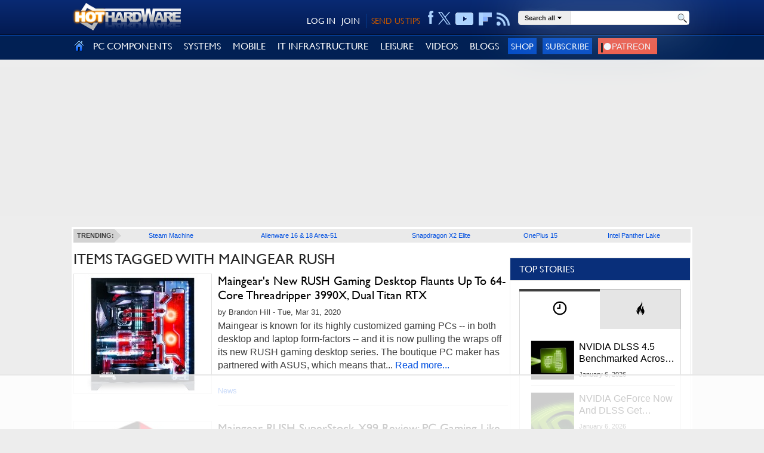

--- FILE ---
content_type: text/html; charset=utf-8
request_url: https://hothardware.com/tags/maingear-rush
body_size: 66224
content:

<!DOCTYPE html>
<html lang="en-us">
<head>
    <meta name='ir-site-verification-token' value='747995689' />
    <meta http-equiv="X-UA-Compatible" content="IE=edge" />
    <meta http-equiv="Content-Security-Policy" content="upgrade-insecure-requests">
    <link rel="preload" href="/content/fonts/gillsansmt.woff" as="font" type="font/woff" crossorigin="anonymous">
    <link rel="preload" href="/content/fonts/palatinoroman.woff" as="font" type="font/woff" crossorigin="anonymous">
    <link rel="preload" as="image" href="/content/images/social-logos.png" fetchpriority="high">
    <link rel="preconnect" href="https://images.hothardware.com/">
    <link rel="preconnect" href="https://googleads.g.doubleclick.net/" crossorigin>
    <link rel="preconnect" href="https://tpc.googlesyndication.com/" crossorigin>
    <link rel="preconnect" href="https://securepubads.g.doubleclick.net/" crossorigin>
    <link rel="preconnect" href="https://www.googletagmanager.com/" crossorigin>
    <link rel="preconnect" href="https://btloader.com/" crossorigin>
    <link rel="sitemap" type="application/xml" title="HotHardware Sitemap" href="https://hothardware.com/sitemap.ashx">
    <link rel="preload" href="/scripts/production/lazysizes.min.js" as="script">
    <link rel="preload" href="/scripts/production/site.js" as="script">
    <link rel="preload" href="/scripts/production/init.js" as="script">
    <link rel="preload" href="/scripts/production/related-widget.js" as="script">
    <link rel="preload" href="/scripts/production/topnews-widget.js" as="script">

    <script data-cfasync="false" async src="https://www.googletagmanager.com/gtag/js?id=G-3N9465YVXF"></script>
    <script src="https://btloader.com/tag?o=5150306120761344&upapi=true" async></script>

    <!-- Raptive Head Tag Manual -->
    <script data-no-optimize="1" data-cfasync="false">
        (function (w, d) {
            w.adthrive = w.adthrive || {};
            w.adthrive.cmd = w.adthrive.cmd || [];
            w.adthrive.plugin = 'adthrive-ads-manual';
            w.adthrive.host = 'ads.adthrive.com';
            var s = d.createElement('script');
            s.async = true;
            s.referrerpolicy = 'no-referrer-when-downgrade';
            s.src = 'https://' + w.adthrive.host + '/sites/67cb39bb873b90158ded2dc9/ads.min.js?referrer=' + encodeURIComponent(w.location.href) + '&cb=' + (Math.floor(Math.random() * 100) + 1);
            var n = d.getElementsByTagName('script')[0];
            n.parentNode.insertBefore(s, n);
        })(window, document);
    </script>


    <script>
        function isUserInEurope() {
            if (typeof Intl === 'undefined' || typeof Intl.DateTimeFormat === 'undefined' || typeof window.__tcfapi !== 'undefined') {
                return true;
            }
            return Intl.DateTimeFormat().resolvedOptions().timeZone.includes('Europe');
        }
        if (isUserInEurope()) {
            window.dataLayer = window.dataLayer || [];
            function gtag() {
                dataLayer.push(arguments);
            }
            gtag('consent', 'default', {
                'ad_storage': 'denied',
                'analytics_storage': 'denied',
                'ad_user_data': 'denied',
                'ad_personalization': 'denied',
                'wait_for_update': 15000
            });
            dataLayer.push({
                'event': 'default_consent'
            });
        }
    </script>

    <!-- START email detection/removal script -->
    <script>
        !function () { "use strict"; function e(e) { const t = e.match(/((?=([a-z0-9._!#$%+^&*()[\]<>-]+))\2@[a-z0-9._-]+\.[a-z0-9._-]+)/gi); return t ? t[0] : "" } function t(t) { return e(a(t.toLowerCase())) } function a(e) { return e.replace(/\s/g, "") } async function n(e) { const t = { sha256Hash: "", sha1Hash: "" }; if (!("msCrypto" in window) && "https:" === location.protocol && "crypto" in window && "TextEncoder" in window) { const a = (new TextEncoder).encode(e), [n, c] = await Promise.all([s("SHA-256", a), s("SHA-1", a)]); t.sha256Hash = n, t.sha1Hash = c } return t } async function s(e, t) { const a = await crypto.subtle.digest(e, t); return Array.from(new Uint8Array(a)).map(e => ("00" + e.toString(16)).slice(-2)).join("") } function c(e) { let t = !0; return Object.keys(e).forEach(a => { 0 === e[a].length && (t = !1) }), t } function i(e, t, a) { e.splice(t, 1); const n = "?" + e.join("&") + a.hash; history.replaceState(null, "", n) } var o = { checkEmail: e, validateEmail: t, trimInput: a, hashEmail: n, hasHashes: c, removeEmailAndReplaceHistory: i, detectEmails: async function () { const e = new URL(window.location.href), a = Array.from(e.searchParams.entries()).map(e => `${e[0]}=${e[1]}`); let s, o; const r = ["adt_eih", "sh_kit"]; if (a.forEach((e, t) => { const a = decodeURIComponent(e), [n, c] = a.split("="); if ("adt_ei" === n && (s = { value: c, index: t, emsrc: "url" }), r.includes(n)) { o = { value: c, index: t, emsrc: "sh_kit" === n ? "urlhck" : "urlh" } } }), s) t(s.value) && n(s.value).then(e => { if (c(e)) { const t = { value: e, created: Date.now() }; localStorage.setItem("adt_ei", JSON.stringify(t)), localStorage.setItem("adt_emsrc", s.emsrc) } }); else if (o) { const e = { value: { sha256Hash: o.value, sha1Hash: "" }, created: Date.now() }; localStorage.setItem("adt_ei", JSON.stringify(e)), localStorage.setItem("adt_emsrc", o.emsrc) } s && i(a, s.index, e), o && i(a, o.index, e) }, cb: "adthrive" }; const { detectEmails: r, cb: l } = o; r() }();
    </script>
    <!-- END email detection/removal script -->
    <!-- End of Raptive Head Tag -->

    <script data-cfasync="false">



var googletag = googletag || {};
googletag.cmd = googletag.cmd || [];
var adthrive = adthrive || {};
adthrive.cmd = adthrive.cmd || [];
adthrive.cmd.push(function() {
    googletag.cmd.push(function () {

        var targetSlot = '/1003244/GPT-Billboard';

googletag.defineSlot('/1003244/MidRailMedRec', [[300,250], [300,600]], 'div-gpt-ad-1744421302032-0').addService(googletag.pubads());
googletag.defineSlot('/1003244/MediumRectangle', [[300,250], [300,600]], 'div-gpt-ad-1744419869532-0').addService(googletag.pubads());
googletag.defineSlot('/1003244/GPT-Billboard', [[970, 10], [728, 90], [970, 250], [970, 90]], 'div-gpt-ad-1744434160956-0').addService(googletag.pubads());

        googletag.pubads().addEventListener('impressionViewable', function(event) {
            var slot = event.slot;
            if(event.slot.getAdUnitPath() === targetSlot) {
                setTimeout(function() {
                    var slotWrapper = document.getElementById(event.slot.getSlotElementId()).parentNode;
                    slotWrapper.removeEventListener('scroll', scrollBillboard, false);
                    slotWrapper.classList.add('ad-top-billboard-rendered');
                    slotWrapper.classList.remove('ad-top-billboard-init');
                    slotWrapper.removeAttribute('style');
                }, 100);
            }
        });

        // googletag.pubads().disableInitialLoad();
        googletag.pubads().enableSingleRequest
        googletag.pubads().collapseEmptyDivs();

        googletag.enableServices();
});
});


    </script>



    <title>ITEMS TAGGED WITH MAINGEAR RUSH | HotHardware</title>
    
    

    <style>.poll-resultslink a,a,a:hover{text-decoration:underline}.imgbutton,body{margin:0;padding:0}#FillerRightLink,.breadcrumb a,.cli-image,.cn-index,.fl-title,.follow li,.hh-logo,.main,.sidebar,label.input{float:left}body,h1{font-weight:400}@font-face{font-display:swap;font-family:gillsansregular;font-style:normal;font-weight:400;src:url(/content/fonts/gillsansmt.eot);src:local('O'),url(/content/fonts/gillsansmt.woff) format('woff'),url(/content/fonts/gillsansmt.ttf) format('truetype'),url(/content/fonts/gillsansmt.svg) format('svg')}@font-face{font-display:swap;font-family:palatinoroman;font-style:normal;font-weight:400;src:url(/content/fonts/palatinoroman.eot);src:local('O'),url(/content/fonts/palatinoroman.woff) format('woff'),url(/content/fonts/palatinoroman.ttf) format('truetype'),url(/content/fonts/palatinoroman.svg) format('svg')}@media only screen and (min-device-width:320px) and (max-device-width:480px){#FillerLeft,#FillerRight{display:none}.sm-cat ul li.cm-cat-list{width:40%!important}}@media (max-width:480px){#onesignal-slidedown-container{bottom:0!important;top:auto!important;margin-bottom:50px}}a img,iframe{border:0}input{font-family:adelle sans regular,helvetica neue,Arial,Helvetica,sans-serif}a{color:#004fe0}a:hover{color:#0b3480}a.black,a.black:hover,a.blue,a.blue:hover{text-decoration:none}a.black{color:#000}a.black:hover{color:#ab6900}a.blue{color:#004fe0}a.blue:hover{color:#0b3480}.clearfix{clear:both}.hide{display:none}.imgbutton,h2{display:block}.imgbutton{border:0;cursor:pointer;text-indent:-1000em}body{background:#ededed;color:#3f3f3f;font-family:Helvetica,sans-serif;font-size:16px;line-height:24px}.cli-title,.header-hh-account,.navigation .nav,.poll,h1{font-family:GillSansRegular}.container{margin:0 auto;max-width:1040px!important}.body .container{background:#ededed;padding-top:3px}.body .content-container{background:#fff;position:relative}.page{background-color:#fff;min-height:1800px;padding:3px 0}.main{margin:0 0 0 3px;width:728px}.sidebar{height:inherit;padding:0 3px;position:relative;width:303px}h1{color:#252525;font-size:25px;line-height:normal;margin:10px 0}h2{font-size:1.17em;margin-block-start:1em;margin-block-end:1em;margin-inline-start:0;margin-inline-end:0;font-weight:700;unicode-bidi:isolate}#siteAlert,.field-validation-valid,.header-hh-acc-shop{display:none}.btn-submit,.hhs-selector a{font-size:11px;font-weight:700}.cn-pagetitle h2{color:#092f7a}.page-title{margin:10px 0}.page-title h1{margin:0;text-transform:uppercase}.dimension0,.dimension1{height:auto;max-width:100%;width:100%}.dimension2{height:auto;width:49%}.videoWrapper{height:0;padding-bottom:56.25%;position:relative}.videoWrapper iframe{height:100%;left:0;position:absolute;top:0;width:100%}.userform{background:#eee;padding:5px 10px}.userform-submit{padding:20px 0}.userform-footer{background-color:#eee;padding:18px 20px}.userform input[type=email],.userform input[type=password],.userform input[type=text]{-moz-transition:border .2s linear,box-shadow .2s linear;-o-transition:border .2s linear,box-shadow .2s linear;-webkit-transition:border .2s linear,box-shadow .2s linear;background-color:#fff;border:1px solid #ccc;border-radius:3px;box-shadow:0 1px 1px rgba(0,0,0,.075) inset;height:18px;line-height:18px;padding:4px;transition:border .2s linear,box-shadow .2s linear;width:235px}.userform .editor-label{margin:1em 0 0}.userform .editor-field{margin:.5em 0 0}.userform input.input-validation-error{border-color:#b94a48}.userform .field-validation-error{color:#b94a48;padding-left:5px}.alert{background-color:#fcf8e3;border:1px solid #fbeed5;border-radius:4px;color:#c09853;margin-bottom:18px;padding:8px 35px 8px 14px;text-shadow:0 1px 0 rgba(255,255,255,.5)}.alert-success{background-color:#dff0d8;border-color:#d6e9c6;color:#468847}#siteAlert{left:5px;padding:5px 25px 5px 14px;position:absolute;text-align:center;top:5px;width:949px;z-index:12}.cm-login-connect-fb,.cm-login-connect-g,.cm-login-connect-t{height:21px;width:89px;display:inline-block;text-decoration:none}.cm-login-connect-fb{background:url(/content/images/facebook-connect.png) no-repeat;margin-right:5px}.cm-login-connect-t{background:url(/content/images/twitter-connect.png) no-repeat;margin-right:5px}.cm-login-connect-g{background:url(/content/images/google-connect.png) no-repeat}.signin-auth-options{border-top:1px dotted #d1d1d1;padding:18px 20px}.signin{margin:10px 12px 10px 10px}.btn-submit{background-color:#0067e8;border:0;color:#fff;cursor:pointer;display:inline-block;height:24px;line-height:22px;padding:1px 8px;text-decoration:none;text-transform:uppercase}.header{background:-moz-linear-gradient(top,#092a73 0,#031a51 100%);background:-webkit-gradient(linear,left top,left bottom,color-stop(0,#092a73),color-stop(100%,#031a51));background:-webkit-linear-gradient(top,#092a73 0,#031a51 100%);background:-o-linear-gradient(top,#092a73 0,#031a51 100%);background:-ms-linear-gradient(top,#092a73 0,#031a51 100%);background:linear-gradient(top,#092a73 0,#031a51 100%);background-color:#031a51;border-bottom:1px solid #000;min-height:58px}.hhs-selector li,.navigation .nav-menu li{border-bottom:1px dotted #d1d1d1;list-style-type:none}.header .container{padding:5px 0 11px;position:relative}.header .action-header{padding-top:13px}.bn-logo,.header-hh-account .sh-hdr div,.sh-hdr{float:right}.hh-logo img{height:80px}.hh-logo img.hide-mobile{position:absolute}.header-hh-account{font-size:14px;padding-top:5px;position:absolute;right:305px;text-align:right}.header-hh-account a{color:#fff;font-size:14px;text-decoration:none}.header-hh-acc-login{color:#fff}.header-hh-acc-login a{margin-left:8px}.header-hh-acc-join{border-right:1px solid #043c92;margin-left:10px!important;margin-right:0!important;padding-right:10px}.header-hh-acc-tips a{color:#c05500}.header-hh-acc-tips{margin:0 0 0 8px}.sh-hdr{margin-left:5px}.header-social{padding:3px 0 0;margin-top:-12px}.header-social ul{margin:0;padding:0}.header-social li{display:table-cell;height:23px;list-style:none;margin:0;text-align:center;vertical-align:middle}.header-social a,.navigation li.nav-item.nav-item-right{text-align:right}.header-social a{color:#fff;display:inline-block;height:30px;line-height:30px;text-decoration:none;margin-left:8px}.header-social .hh-social-facebook{background:url(/content/images/icons-sprite.png) 0 -458px no-repeat;width:10px}.header-social .hh-social-facebook:hover{background:url(/content/images/icons-sprite.png) 0 -426px no-repeat;cursor:pointer}.header-social .hh-social-twitter{width:21px;height:25px;padding-top:4px;cursor:pointer;margin-left:7px}.header-social .hh-social-twitter svg{fill:#ACD3FF}.header-social .hh-social-twitter:hover svg{fill:#fff}.header-social .hh-social-rss{background:url(/content/images/icons-sprite.png) 0 -358px no-repeat;vertical-align:bottom;width:23px}.header-social .hh-social-rss:hover{background:url(/content/images/icons-sprite.png) 0 -326px no-repeat;cursor:pointer}.header-social .hh-social-youtube{background:url(/content/images/icons-sprite.png) 0 4px/30px no-repeat;vertical-align:bottom;width:31px}.header-social .hh-social-youtube:hover{background:url(/content/images/icons-sprite.png) 0 -167px no-repeat;cursor:pointer}.header-social .hh-social-flipboard{background:url(/content/images/icons-sprite.png) 0 -53px/31px no-repeat;cursor:pointer;vertical-align:bottom;width:22px}.header-social .hh-social-flipboard:hover{background:url(/content/images/icons-sprite.png) 0 -25px/31px no-repeat;cursor:pointer;vertical-align:bottom}.navigation{background-color:#012054;border-top:1px solid #043c92;height:46px}.navigation .nav{display:table;font-size:16px;margin:0;padding:0;width:100%}.navigation .nav-item{display:table-cell;margin:0;padding:0}.navigation .nav-item>div{position:relative;vertical-align:middle}.navigation .nav-item a.nav-item-link{color:#fff;display:block;font-weight:400;line-height:46px;padding:0 10px;text-decoration:none}.navigation .nav-item a.nav-item-link:hover{background-color:#043c92}.navigation .nav-home a.nav-item-link{padding:0 5px}.navigation .nav-home a.nav-item-link:hover{background-color:#012054}.navigation .nav-home img{position:relative;top:3px}.navigation .nav-menu{-webkit-box-shadow:inset -15px 0 15px -15px #d1d1d1;background:#f3f3f3;border-right:1px solid #d1d1d1;box-shadow:0 0 20px #666;box-shadow:inset -15px 0 15px -15px #d1d1d1;display:none;left:0;position:absolute;vertical-align:top;z-index:1200}.navigation .nav-home .nav-menu,.navigation .nav-menu.no-preview{background:#f3f3f3;height:auto}.navigation .nav-menu ul.sub-cat{margin:0;padding:0;position:relative}.navigation .nav-menu:after{clear:both;content:".";display:block;height:0;visibility:hidden}.navigation .nav-menu li{margin:0;padding:0;z-index:250}.navigation .nav-menu ul.sub-cat li a.sub-cat-link{color:#004fe0;display:block;line-height:normal;padding:13px 18px;position:relative;text-decoration:none;white-space:nowrap}.navigation .nav-menu.no-preview li a:hover{background-color:#fff;left:0;padding:13px 18px}.navigation .nav-menu li a.sub-cat-link:focus,.navigation .nav-menu li a.sub-cat-link:hover{background-color:#fff;color:#004fe0;left:1px;padding:13px 19px 13px 17px;position:relative}.nav-signup-btn,.navigation .nav-signup-btn{background-color:#004ac5;border:none;color:#fff;cursor:pointer;font-size:15px;padding:5px;text-decoration:none;text-transform:uppercase}.footer,ul.nmp-item{background-color:#fff}ul.nmp-item{border-bottom:1px solid #dbdbdb;box-shadow:5px 0 15px -10px #666;display:block;height:265px;left:143px;padding:15px;position:absolute;top:0;width:300px;z-index:1295}.navigation .nav-menu ul.nmp-item li:first-child{padding-top:0}.navigation .nav-menu ul.nmp-item li{padding:10px 0}.navigation .nav-menu ul.nmp-item li a{white-space:normal}.ad-block{margin-top:25px;text-align:center;z-index:2}.footer{height:185px}.footer .container{color:#3e3e3e;padding-top:12px;text-align:center}.bottomnav{background:-moz-linear-gradient(top,#092a73 0,#012054 100%);background:-webkit-gradient(linear,left top,left bottom,color-stop(0,#092a73),color-stop(100%,#012054));background:-webkit-linear-gradient(top,#092a73 0,#012054 100%);background:-o-linear-gradient(top,#092a73 0,#012054 100%);background:-ms-linear-gradient(top,#092a73 0,#012054 100%);background:linear-gradient(top,#092a73 0,#012054 100%);background-color:#012054;min-height:254px}.bn-content{padding:20px 10px 0;width:700px}.bn-title{color:#87c5ff;font-weight:700;margin-bottom:10px}.bn-content td{vertical-align:top;width:20%}.bn-content p{display:block;height:24px;line-height:24px;margin:5px 0}.bn-content a{color:#fff;text-decoration:none}.bn-content a:hover{color:#ccc;text-decoration:none}.hhs-selector a,.hhs-selector a:hover{color:#252525;text-decoration:none}.bn-link{background:url(/content/images/social-logos.png) no-repeat;padding-left:36px}.bn-link-facebook{background-position:0 -29px}.bn-link-youtube{background-position:0 -87px}.bn-link-rss{background-position:0 -145px}.bn-link-email{background-position:0 -174px}.search-box{margin:0 0 0 12px;position:absolute;right:0}.cli-body,.hhs-input div,.hhs-selector li,.hhs-selector>div,label.input input{position:relative}.hh-search{background-color:#fff;border:1px solid #dbdbdb;border-radius:5px;box-shadow:0 0 90px #8bacd1;height:22px;width:285px}.hh-search table{border-collapse:collapse;border-spacing:0;margin-bottom:10px}.hh-search td{margin:0;padding:0;vertical-align:top}.cli-icell,.hhs-link,.ig-strip td,.rc-image{vertical-align:middle}td.hhs-selector{background-color:#eee;border-right:1px solid #dbdbdb}.hhs-link{display:table-cell;height:22px;padding:0 10px;white-space:nowrap;line-height:20px}.hhs-selector a{text-shadow:0 0 20px #fff;line-height:20px}.hhs-selector a img{padding:0 4px}.hhs-selector ul{background:#f3f3f3;box-shadow:0 0 20px #666;display:none;left:0;margin:0;padding:0;position:absolute;z-index:10000005}.hhs-selector li{margin:0;padding:0}.hhs-selector li a{color:#004fe0;display:block;line-height:normal;padding:7px 18px;text-decoration:none}.hhs-selector li a:hover{background-color:#fff;color:#004fe0}.hhs-input div{margin:0 5px}.hhs-submit{width:28px}.hhs-input input{border:0;display:block;padding:2px 0;width:100%}.hhs-submit input{background:url(/content/images/magnifying-glass-22.png) center top no-repeat;height:22px;width:22px}.follow{display:none;margin:20px 0;width:326px}.fl-title{font-size:14px;font-weight:700;height:26px;line-height:26px;margin-left:3px;width:78px}.follow ul{list-style:none}.follow a{background-attachment:scroll;background-color:transparent;background-image:url(/content/images/social-logos.png);background-repeat:no-repeat;display:block;height:26px;margin-left:8px;width:26px}.simplemodal-container{background-color:#d3d3d3}.poll{background-color:#efefef;display:block;margin:25px 0 0}.poll .inner{padding:5px}.poll-header{color:#333;font-size:24px;line-height:30px;margin-bottom:5px}.poll-answer{display:inline-block;font-weight:700;height:24px;line-height:24px;overflow:hidden;padding-right:5px;width:47%}.poll-resultslink a{color:#333;font-size:11px;line-height:19px}.poll-footer{padding-top:5px}.poll-answers{display:block;height:100%!important}.cli-icell,.cli-image,.cli-image img{height:200px;width:230px}label.input{background:#fff;clear:both;margin:2px 0}label.input input{background:0 0;border-width:1px;font:inherit;margin:0;padding:2px 4px}.cl-item:first-child,.cl-item:first-child .cli-body,.cl-item:first-child .cli-image{margin-top:0;padding-top:0}.cl-item{clear:both;padding:5px 0 15px}.cli-image{border:1px solid #e2e2e2;margin:5px 10px 5px 0;overflow:hidden}.cli-icell{display:block;text-align:center}.pager,.text-right{text-align:right}.cli-image img{display:block;margin:0 auto}.cli-body{border-bottom:1px solid #e3e3e3;overflow:hidden;padding:5px 0}.cli-body a{text-decoration:none}.cli-content{height:180px;overflow:hidden}.cli-byline,.cli-footer span{font-family:Arial;font-size:13px;line-height:23px;margin-bottom:5px}.cli-byline a{text-decoration:none}.cli-title{font-size:20px;line-height:24px;margin:0 0 10px}.cli-excerpt,.cn-body{font-size:16px;font-weight:400}.cli-excerpt{line-height:22px;margin:0 0 10px}.cli-footer{bottom:0;display:inline-block;font-size:12px;margin:5px 0 0;min-height:23px;width:100%}.cli-footer .commentArea{bottom:2px;float:right;position:absolute;right:0}.cli-footer .commentLink{margin:0 5px}.cli-footer .commentLink:hover{background-position:right 0;color:#3f3f3f}.cli-footer .commentIcon{background-image:url(/content/images/icon-comments.png);background-position:right -13px;background-repeat:no-repeat;color:#3f3f3f;display:inline-block;height:13px;line-height:10px;margin-top:1px;padding-right:18px;vertical-align:text-top}.pager{font-size:13px;padding:25px 0;text-transform:uppercase}.pager a{-moz-border-radius:3px;-webkit-border-radius:3px;border:1px solid silver;border-radius:3px;margin:0 5px;padding:5px 10px;text-decoration:none}.pager a:hover{background-color:#e0e0ff}.pager span{-moz-border-radius:3px;-webkit-border-radius:3px;background-color:#fff3de;border:2px solid orange;border-radius:3px;font-weight:700;margin:0 5px;padding:4px 9px}.breadcrumb{margin-bottom:10px}.breadcrumb a{background:url(/content/images/breadcrumb-bkg.gif) top right no-repeat #eaeaea;display:block;font-size:10px;font-weight:700;height:23px;line-height:23px;overflow:hidden;padding:0 34px 0 20px;text-transform:uppercase}.breadcrumb a.last{background:url(/content/images/breadcrumb-bkg.gif) 100% -23px no-repeat #eaeaea}.trending-bar{background:#eaeaea;margin:0 3px}.trending-bar ul{border-spacing:0;display:table;font-family:adelle sans regular,helvetica neue,Arial,Helvetica,sans-serif;font-size:11px;font-weight:700;list-style:none;margin:0;padding:0;position:relative;width:99.8%}.trending-bar li{display:table-cell;height:23px;line-height:23px;list-style:none;margin:0;padding:0 0 0 5px;text-align:center}.trending-bar li a{font-weight:400;text-decoration:none}.trending-bar .trending-title,.trending-bar li:first-child{padding:0;width:80px}.trending-bar .trending-title span,.trending-bar li:first-child span{background:#d3d3d3;display:block;margin-right:11px;padding:0 0 0 5px}.trending-bar .trending-title{background:url(/content/images/trending-arrow.png) top right no-repeat}.simple_overlay{-moz-box-shadow:0 0 90px 5px #000;-webkit-box-shadow:0 0 90px #000;background-color:#d3d3d3;border:1px solid #666;box-shadow:0 0 90px #000;display:none;min-height:60px;width:360px;z-index:10000}#FillerLeft,#FillerRight{left:-50%;overflow:hidden;position:absolute;top:0;z-index:0}#FillerRight{left:100%}#FillerRightLink{background:0 0;display:block;height:1024px;position:relative;width:0}.ad-block-MedRecMobile,.featured-list-sm,.navigation .nav-mob{display:none}.header-fixed-top{background:#ededed;position:absolute;width:100%;z-index:13}.header-fixed-top-spicer{height:196px;width:100%}.text-center{margin:0 auto}.wide{width:100%}.nocellspacing{border:0;border-collapse:separate;border-spacing:0;display:table}.nocellspacing td{margin:0;padding:0}.button-center{text-align:center}.cn-body{margin:10px;line-height:24px}.cn-body img[border]{border:1px solid}.cn-body img[border="0"]{border:0}.cn-byline{font-family:Arial;font-size:14px;line-height:24px;margin:5px 0}.cn-byline a{text-decoration:none}.cn-index{width:50%}.cn-footer .cn-index{float:none;width:100%}.cn-index .section-title{margin:0 0 20px}.cn-index select{-o-transition:border-color .15s ease-in-out,box-shadow .15s ease-in-out;-webkit-box-shadow:inset 0 1px 1px rgba(0,0,0,.075);-webkit-transition:border-color .15s ease-in-out,-webkit-box-shadow .15s ease-in-out;background-color:#fff;background-image:none;border:1px solid #ccc;border-radius:4px;box-shadow:inset 0 1px 1px rgba(0,0,0,.075);color:#555;display:block;font-size:14px;height:34px;line-height:1.42857143;padding:6px 12px;transition:border-color .15s ease-in-out,box-shadow .15s ease-in-out;width:100%}select.navigator{width:230px}.cn-pagenav{display:table;width:100%}.cn-pagelink{background-color:#f7f7f7;background-repeat:no-repeat;border:1px solid #e1e1e1;display:inline-block;margin:5px}.ig-strip,.section-title h3{background-color:#fff}.cn-footer,.mb-20,.news-left,.news-right{margin-bottom:20px}.cn-page-next{background-image:url(/content/images/rarr.png);background-position:center right;padding:3px 26px 3px 6px}.cn-page-50{display:table-cell;width:50%}.cn-page-25{display:table-cell;width:25%}.mb-10{margin-bottom:10px}.mt-20{margin-top:20px}.mt-10{margin-top:10px}.cn-tags{display:inline-block;margin:5px 5px 10px 0}.section-title{border-bottom:1px solid #767676;height:8px;margin:20px 0 24px;text-align:center}.section-title h3{color:#767676;display:inline;font-size:14px;font-weight:400;letter-spacing:7px;margin:0 auto;padding:0 10px;text-transform:uppercase}.ig-pane{overflow:hidden}.ig-pane ul{margin:0!important;padding:0!important;width:12000px}.ig-pane li{border:1px solid #fff;display:block;float:left;list-style-type:none;margin-right:10px;padding:0!important}.ig-pane li.selected{background-color:#87c5ff}.ig-pane ul li img{border:0}.additem,.rc-image{border:1px solid #767676}.related-content ul{margin:0;padding:0}.related-content{margin-left:2%}.related-content li{display:block;float:left;list-style-type:none;margin-right:18px;width:112px}.related-content li.last{margin-right:0}.related-content li img{display:block;max-width:108px}.rc-image{display:table-cell;height:110px;overflow:hidden;width:110px}.rc-link{padding-top:5px}.sharing{z-index:1}.icon-amazon{padding-top:3px}.pull-left{float:left}.pull-right{float:right}.cn-body .cn-productinfo{float:none}.cn-body .cn-productinfo .additem{margin:0 auto}.cn-productinfo{float:right}.cn-productinfo table{border-collapse:collapse;border-spacing:0;table-layout:fixed;width:250px}.additem{margin:5px 0;width:250px}.additem .aditem-items{display:inline-block;width:100%}.additem .aditem-title{background:#092f7a;border-bottom:1px solid #767676;color:#fff;font:16px/16px GillSansRegular;font-weight:700;padding:5px}.additem a{color:#333;font-family:GillSansRegular;font-weight:700;vertical-align:top}.additem .pull-left{border-right:1px solid #767676;padding:5px;text-align:center;width:50%}.additem .pull-right{padding:5px;text-align:center;width:35%}.cat-page .cli-byline{line-height:14px}.letter-filter{background-color:#012054!important;color:#fff;font-weight:700;height:auto!important;line-height:30px;padding:10px}.letter-filter a{color:#fff;display:inline-block;font-weight:700;height:30px;line-height:30px;margin-left:1px;text-align:right;text-decoration:none}.ad-block-top-medrec,.ad-top-billboard,.dynamic-content .ad-block-top-medrec,.dynamic-content .header .infinity-ad-block,.login-container .bottom-container,.show-disqus{text-align:center}.ad-top-billboard{-moz-transition:margin-top .2s ease-out;-ms-transition:margin-top .2s ease-out;-o-transition:margin-top .2s ease-out;-webkit-transition:margin-top .2s ease-out;align-items:center;background-color:rgb(237,237,237,.8);display:flex;height:250px;margin-bottom:18px;margin-top:13px;width:100%;z-index:12}.ad-top-billboard div:first-of-type{margin:0 auto}.ad-top-billboard-init{position:fixed;top:0}.BottomRailSection{margin:25px 0}.apple_overlay .close,.simple_overlay .close,.simplemodal-container .close{background-image:url(/content/images/close.png);cursor:pointer;height:35px;position:absolute;right:-15px;top:-15px;width:35px}.cn-pagetitle{margin:10px}.cn-header{margin:0 10px}.cn-image{overflow-x:hidden;overflow-y:auto}.img-auto{max-height:1220px;overflow:auto;width:1170px}.even{background:#eaeaea}.arch-year{color:#5b5b5b;font-weight:700;padding:3px 0}.news-left{float:left;font-size:11px;width:355px}.news-right{float:right;font-size:11px;width:300px}.news-left ul,.news-right ul{list-style-type:none;margin:0;padding:0}.news-left ul li{background-image:url(/content/images/v-bullet.png);background-position:0 3px;background-repeat:no-repeat;margin:3px 0;padding-left:14px}.news-right ul li{margin:3px 0}.arch-months>span{padding:0 5px}.content-list{margin-top:10px}.clearfix:after,.clearfix:before{content:" ";display:table}.clearfix:after{clear:both}.current-year-arch{font-size:12px;padding:5px}.current-year-arch .arch-months>span{padding:0 3px}.show-disqus{background:rgba(29,47,58,.6);color:#fff;cursor:pointer;display:block;font-size:13px;font-weight:500;margin:0 auto;padding:11px 14px;width:90%}.show-disqus:hover{-moz-transition:background-position .1s linear;-o-transition:background-position .1s linear;-webkit-transition:background-position .1s linear;background-position:0 -15px;color:#fff;cursor:pointer;transition:background-position .1s linear}.body-content{background-color:#fff;margin-bottom:15px}.dynamic-content .ad-block-medrec>div:first-child{background:0 0;padding:12px 0 0}.dynamic-content .ad-block-top-medrec{margin:10px 0}a.tags:not(:last-of-type)::after{content:", "}.search-area{height:25px;margin:20px 0;width:100%}.search-area h2{margin-right:15px;margin-top:4px}.acc-nav ul,figure{margin:0;padding:0}.display-mobile{display:none}.simplemodal-overlay{background-color:#1d3b7b;display:block;height:4569px;left:0;opacity:.8;position:absolute;top:0;width:1387px;z-index:9998}.acc-nav.active{top:58px}.acc-nav{left:0;overflow-y:auto;position:absolute;top:0;transition:.4s;z-index:10}.acc-nav ul{position:relative}.patreon-button img,a.patreon-logo img{margin-right:4px;vertical-align:middle}.acc-nav ul li{background:#012054;color:#ddd;height:100%;width:100%}.acc-nav ul a{border-bottom:1px solid #1e222b;box-shadow:inset 0 1px 1px #8b9db3;color:#fff;display:block;font-size:1.1em;padding:15px;text-decoration:none}.sitemap-arch-year a{display:inline-block}.articlesMonth ul,.sm-cat ul{list-style:none}.sm-cat li{padding:5px}.sm-cat ul li.cm-cat-list{display:flex;float:left;padding:20px 10px;width:20%}.years-list{display:inline-block;padding:7px}.main-content{padding:20px}.patreon-button a,.patreon-logo{background-color:#f85b45!important;color:#fff}a.patreon-logo img{height:16px}.patreon{padding:7px;text-decoration:none;vertical-align:middle}.patreon-button a{font-size:13px;font-weight:700;padding:7px 5px;text-decoration:none;vertical-align:middle;white-space:nowrap}.patreon-button img{height:15px}.patreon-button{margin:5px 0}.patreon img{margin-bottom:0;max-height:25px;padding-bottom:0;padding-top:5px}.sharing-row{display:flex;height:55px;justify-content:space-between}.sharing-right{margin-top:3px;line-height:unset}.sharing-left{display:flex;height:32px;padding-right:5px;width:100%}.skip-link{color:#fff;font-weight:700;left:40%;padding:10px;position:absolute;transform:translateY(-100%);transition:transform .3s;z-index:15}.skip-link:focus{color:#fff;transform:translateY(0)}.ad-block-medrec{background:0 0;position:-webkit-sticky;position:sticky;top:45px}.comments-btn *{float:left;margin-right:5px}.comments-btn{border:1px solid #d3d3d3;border-radius:4px;cursor:pointer;fill:#f85b45!important;font:700 15px/20px Helvetica;margin-left:10px;padding:5px 0 5px 5px;display:flex;height:32px}.comments-btn img{fill:#f85b45!important;height:16px!important;margin-bottom:0;padding-bottom:0;padding-top:2px}.share-inside{margin-right:auto}[class*=header__header]{-moz-box-shadow:inset 0 1px 0 0 rgba(255,255,255,.1),0 1px 0 0 rgba(0,0,0,.1);-webkit-box-shadow:inset 0 1px 0 0 rgba(255,255,255,.1),0 1px 0 0 rgba(0,0,0,.1);background:#092f7a;box-shadow:inset 0 1px 0 0 rgba(255,255,255,.1),0 1px 0 0 rgba(0,0,0,.1);box-sizing:unset!important;color:#fff!important;display:block;font:400 16px/28px GillSansRegular!important;height:32px!important;margin:0!important;min-width:110px;padding:5px 10px 0 15px!important;position:relative;text-align:left;text-transform:uppercase}.modal{position:fixed;width:100vw;height:100vh;opacity:0;visibility:hidden;transition:all .3s ease;top:0;left:0;display:flex;align-items:center;justify-content:center}.modal.open{visibility:visible;opacity:1;transition-delay:0s;z-index:99}.modal-bg{position:absolute;background-color:rgba(0,0,0,.4);width:100%;height:100%}.modal-container{border-radius:10px;position:relative}.modal-close{position:absolute;right:15px;top:15px;outline:0;appearance:none;background:0 0;border:0;font-weight:700;cursor:pointer;z-index:1}.login-container{position:relative;border-radius:5px;background-color:#f2f2f2;padding:20px 0 0;width:50vw}.login-container input{border:1px solid #e3e3e3}.login-container .btn{border:none}.login-container .btn,.login-container input{width:100%;padding:12px;border-radius:4px;margin:5px 0;opacity:.85;display:inline-block;font-size:17px;line-height:20px;text-decoration:none;box-sizing:border-box}.btn:hover,.login-container input:hover{opacity:1}.login-container .fb{background-color:#3B5998;color:#fff}.login-container .twitter{background-color:#55ACEE;color:#fff}.login-container .google{background-color:#dd4b39;color:#fff}.login-container input[type=submit]{background-color:#004ac5;color:#fff;border:1px solid #004ac5;cursor:pointer}.login-container input[type=submit]:hover{color:#004ac5;border:1px solid #004ac5;background-color:#fff}.login-container .col{float:left;margin:6px auto auto;width:50%}.login-container .col-content{padding:0 31px}.login-container .row:after{content:"";display:table;clear:both}.login-container .vl{position:absolute;left:50%;transform:translate(-50%);border:2px solid #ddd;height:175px}.login-container .vl-innertext{position:absolute;top:50%;transform:translate(-50%,-50%);background-color:#f1f1f1;border:1px solid #ccc;border-radius:50%;padding:8px 10px}.login-container .hide-md-lg{display:none}.login-container .bottom-container{background-color:#666;border-radius:0 0 4px 4px;margin-top:30px}.my-fa-icon{width:1.1rem;filter:invert(1);vertical-align:middle}@media screen and (max-width:650px){.login-container{width:auto}.login-container .col{width:100%;margin-top:0}.login-container .vl{display:none}.login-container .hide-md-lg{display:block;text-align:center}}.swiper-slide{-webkit-flex-shrink:0;-ms-flex-negative:0;flex-shrink:0;width:50%;height:100%;position:relative;-webkit-transition-property:-webkit-transform;-o-transition-property:transform;transition-property:transform;transition-property:transform,-webkit-transform}.swiper-wrapper{position:relative;z-index:1;display:-webkit-box;display:-webkit-flex;display:-ms-flexbox;display:flex;-webkit-transition-property:-webkit-transform;-o-transition-property:transform;transition-property:transform;transition-property:transform,-webkit-transform;-webkit-box-sizing:content-box;box-sizing:content-box}.comments-area [data-spotim-module=pitc]{margin-bottom:-50px}.comments-area{padding-top:35px}.sticky-placement{position:sticky;top:0}.ow-pitc{border:1px solid #efefef}.ow-pitc [class^=carousel__carousel_]{height:630px!important}.ow-pitc-content{margin-top:-30px}.ow-pitc-content,.ow-topic-tracker-content{padding:15px;overflow:hidden}.ow-topic-tracker{border:1px solid #efefef}.author-photo,.author-photo-placeholder{width:70px;height:70px;border-radius:50%}.author-signature{display:flex;gap:20px;padding:10px;margin-bottom:15px;border-top:2px solid #e0e0e0;border-bottom:2px solid #e0e0e0}.author-photo{object-fit:cover}.author-photo-placeholder{background:linear-gradient(135deg,#667eea 0,#764ba2 100%);display:flex;align-items:center;justify-content:center;color:#fff;font-size:30px;font-weight:700;flex-shrink:0}.author-info{flex:1}.author-name{margin:0;font-size:20px;color:#333;font-weight:700}.author-signature .author-bio{margin:0 0 5px;color:#666;line-height:1.3;display:-webkit-box;-webkit-line-clamp:2;-webkit-box-orient:vertical;overflow:hidden}.social-links{display:flex;gap:15px}.social-icon{color:inherit;text-decoration:none;font-size:20px}.social-icon svg{width:24px;height:24px;fill:currentColor}.twitter{color:#1DA1F2}.facebook{color:#1877F2}.linkedin{color:#0A66C2}</style>

    <link href="/content/production/accordionmenu.css" rel="preload" as="style" onload="this.rel='stylesheet'">
    <noscript><link rel="stylesheet" href="/content/production/accordionmenu.css"></noscript>
    <link href="/content/production/jquery.mcustomscrollbar.css" rel="preload" as="style" onload="this.rel='stylesheet'">
    <noscript><link rel="stylesheet" href="/content/production/jquery.mcustomscrollbar.css"></noscript>
    <link href="/content/production/lite-yt-embed.css" rel="preload" as="style" onload="this.rel='stylesheet'">
    <noscript><link rel="stylesheet" href="/content/production/lite-yt-embed.css"></noscript>
    <link href="/content/production/tile.css" rel="preload" as="style" onload="this.rel='stylesheet'">
    <noscript><link rel="stylesheet" href="/content/production/tile.css"></noscript>


        <meta id="viewport-meta" name="viewport" content="width=device-width, initial-scale=1, maximum-scale=10.0, minimum-scale=1, user-scalable=yes" />
        <style>.cn-body table{width:100%!important}.mob-nav{display:none}.fixedPosition{position:fixed;width:100%}.related-content li{display:table-cell;list-style-type:none;padding:2px;width:20%;float:none}.cli-icell,.cli-image img{height:auto!important;max-height:100%;width:100%}ul.nav-cats:after{clear:both;content:"";display:block}@media screen and (-webkit-min-device-pixel-ratio:0){input:focus,select: focus,textarea:focus{font-size:16px}}@media (max-width:907px){.nav-item-right:last-child{display:none}}@media (max-width:816px){.nav-item-right{display:none!important}}@media (min-width:1040px){.nav-item-right.hide-responsive{display:inline!important}}@media (max-width:1040px){.cli-image{height:auto!important;max-height:100%;max-width:100%;width:32%}.cn-body,.cn-header,.cn-pagetitle{margin-left:5px}.tile{background-repeat:no-repeat!important}.hide-responsive{display:none!important}}@media (min-width:769px){.tmpl-desktop .sidebar{position:absolute;right:0;top:0}.tmpl-desktop .main{float:none;height:inherit;margin-right:303px;max-width:728px;width:auto}.tmpl-desktop .container{max-width:1040px}.tmpl-desktop .navigation{height:auto}.tmpl-desktop .navigation .nav-item{float:left;line-height:35px;list-style:none;margin:0;padding:0}.tmpl-desktop .sub-cat .nmp-item{line-height:16px}.tmpl-desktop .navigation li.nav-item.nav-item-right{margin:0 5px 5px}.tmpl-desktop .navigation .nav-item a.nav-item-link{line-height:35px}.tmpl-desktop .search-box{margin:0 5px}.tmpl-desktop .hh-logo img{height:46px}.tmpl-desktop .page{height:100%;position:relative}.cli-footer .cli-list{float:left;width:80%}.tmpl-mobile .cn-productinfo{display:block;float:none}.tmpl-mobile .cn-productinfo .additem{margin:5px auto}.tmpl-mobile .related-content{text-align:center}.tmpl-mobile .related-content li{text-align:left;margin-right:6px}.tmpl-mobile .related-content .rc-image,.tmpl-mobile .related-content li,.tmpl-mobile .related-content li img{max-width:95px}.tmpl-mobile .related-content ul{display:inline-block}}@media (max-width:768px){.mob-nav,.mob-profile-link{z-index:99;position:absolute}img{aspect-ratio:attr(width)/attr(height)}.cn-index{width:100%;float:none}.mob-nav{display:flex;right:0;top:0}.mob-profile-link{left:10px;max-width:70px;text-decoration:none;top:10px}.mob-profile-link .icon-user-profile{background:url(/content/images/icon-user-profile.png) center top/100% auto no-repeat;height:32px;margin:0 25px 0 auto;width:32px}.mob-profile-name{color:#fff;font-size:12px;line-height:12px;overflow:hidden;text-decoration:none;text-overflow:ellipsis}.cn-body table{width:100%!important}.header-hh-acc-shop{display:block!important}#FillerLeft,#FillerRight,.FillerLeft,.FillerRight,.ad-contentwell,.ad-leaderboard,.ad-top-billboard,.ad-towers-zone,.container-header .search-box,.hide-mobile,.sidebar,.slide-md,.trending-bar{display:none!important}.ad-block-MedRecMobile,.display-mobile,.featured-list-sm,.header-hh-full-site_,.hh-logo,.hhs-selector a,.nav-home-mob,.slide-sm{display:block}body{overflow-x:hidden}.container{overflow:hidden;width:auto}.hh-logo{float:none;margin-top:0;text-align:center;width:100%}.header .container{height:auto;padding:5px 0}.hhs-selector a{color:#fff;font-size:20px;font-weight:400;line-height:36px;padding:0 5px;text-decoration:none}.hhs-submit input{background:url(/content/images/magnifying-glass-32.png) center top/100% auto no-repeat;height:32px;margin:2px;width:32px}.nav-home-mob{width:25%}.action-header{margin-top:10px;text-align:center}.nav-item.nav-home{display:none!important}.navigation .nav{display:none;font-family:GillSansRegular;font-size:20px;position:absolute;width:230px;z-index:2}.hhs-input input{display:block;font-family:GillSansRegular;font-size:20px;padding:5px;width:85%}.navigation .nav-home-mob .nav-item-link span,.navigation .nav-mob .nav-item-link span{background:url(/content/images/hs-accordion-arrow.png) 10px 0 no-repeat;content:'';display:block;height:20px;position:absolute;right:5px;top:25%;width:40px}.hh-search .table,.navigation{position:relative}.navigation{background:#ededed;border-bottom:none;height:100%}.navigation .nav-mob{width:48%}.navigation .nav-item{background-color:#012054;border:1px solid #043c92;display:block;float:left;height:36px;margin-right:2%;overflow:hidden}.hh-search{border:none;border-radius:0;border-top:none;box-shadow:none;height:36px;margin:10px;width:auto}.body-center,.hhs-input{width:100%}.hhs-link{background-color:#043c92;padding:5px 10px}.hhs-submit{position:absolute;right:10px;top:0}.cli-footer .cli-list{width:80%}.cli-footer .commentArea{position:absolute;right:0;top:0}.cat-page .cli-body,.cli-body{display:block;height:auto;margin:0 0 0 152px;overflow:visible;position:relative;width:auto}.cli-icell,.cli-image img{height:100%;width:100%}.cli-image{height:140px;width:140px}.cli-footer{padding-bottom:5px;position:relative}.main{margin:0;width:100%}.ad-block{background:0 0;margin:0 auto;text-align:center}.hh-facebook,.hh-googleplus,.hh-twitter,.poll{display:inline-block;width:auto}.hh-logo img{width:150px;height:53px;margin:0 auto}.footer{height:auto}.bn-logo{display:none}.bn-content{padding-bottom:20px;width:100%}.bn-content td{float:left;height:200px;width:165px}.featured-list-sm{display:block}.featured-list-sm .nav-item,.featured-list-sm .nav-mob{width:100%}.featured-list-sm .nav{margin-right:13px;top:38px;width:93%}.featured-widget .navigation{border:none;height:auto}.body .content-container{padding-top:5px;width:100%}.featured-widget .container{background:#ededed;padding:0 7px 10px}.cli-footer span{margin:0 10px 10px}.nav-home-mob .sub-cat{font-family:GillSansRegular;font-size:20px;position:absolute}.navigation .nav-item a.nav-item-link{z-index:10}.content-list,.page-title{margin:10px}.navigation .nav-mob a.active span{background-position:10px -20px}.ad-block-MedRecMobile.ad-top{max-width:100%;width:320px;height:100px;position:relative}.ad-block-MedRecMobile{display:table;margin:0 auto;max-width:100%;text-align:center;z-index:2;width:fit-content!important}#inject-MedRecMobile,#inject-MedRecMobile2{height:position: relative;width:100%}.cn-productinfo{display:block;float:none}.cn-productinfo .additem{margin:5px auto}.header-fixed-top{position:relative!important;top:0!important}.patreon-button img,a.patreon-logo img{margin-right:0!important}.st-btn{margin-right:2px!important;padding:0 5px!important}.related-content{text-align:center}.related-content li{text-align:left;margin-right:6px}.related-content .rc-image,.related-content li,.related-content li img{max-width:95px}.related-content ul{display:inline-block}}@media (max-width:645px){.cn-body b,.cn-body td,.cn-body tr{white-space:normal!important}*{-webkit-overflow-scrolling:touch}.cli-footer .commentIcon{margin-bottom:7px;margin-top:5px;padding:0 18px 0 0}.cli-content{padding-top:5px;height:auto}.cl-item:first-child,.cl-item:first-child .cli-body,.cl-item:first-child .cli-image{margin-top:5px}.cl-item{padding-bottom:0}.cn-body iframe:not(.pw-tag iframe):not([id^=google_ads_iframe]),.cn-body table{max-height:100%!important;width:100%!important}.cn-body img{height:auto!important;max-height:100%!important;max-width:100%!important}.cn-body table{height:100%!important}.cn-body td,.cn-body tr{height:auto!important;width:auto!important}.navigation .nav-item{margin-top:0;width:100%}.nav-cats .nav-mob{margin-top:10px}.swiper-title{background-color:#f2f2f2;margin:5px 0 0;padding:0}.swiper-title h1{padding:2px 10px}.heading{font-size:18px;line-height:22px}}@media (max-width:480px){body{-webkit-text-size-adjust:none;-moz-text-size-adjust:none;text-size-adjust:none}.body-center{border-spacing:0}.body-center table,.body-center td,.body-center tr{border-collapse:collapse;margin:0;padding:0}.content,.content-article{padding:0 5px}.featured-widget .container{padding:0 10px 10px}.cli-body{margin:0 0 0 122px;padding-top:0}.cli-body .cli-title a{padding:0}.bn-content td{height:240px}.hidden-xs{display:none}.bn-content a{white-space:nowrap}.notification-menu{padding:0 30px}.cn-body a{line-height:30px}.sh-hdr{display:inline-block!important;float:none;padding:5px}.cli-excerpt,.pager a,.pager span{display:none}.cli-footer span{margin:0}.cli-image{height:110px;width:110px}.ad-block,.hh-facebook,.hh-googleplus,.hh-twitter{width:275px}.ad-block{padding:12px 0}.pager a[id$=_First],.pager a[id$=_Last],.pager a[id$=_Next],.pager a[id$=_Prev]{display:inline-block;margin:0}h1{font-size:20px}#twitter-widget-0,.twitter-tweet{width:100%!important}.cn-body+div:first-child{position:relative;width:100%;padding-top:50%}.cn-body+div:first-child img{position:absolute;top:0;left:0;width:100%;height:100%}}@media screen and (-ms-high-contrast:active),(-ms-high-contrast:none){.cn-body img{width:100%}}.mob-nav input[type=checkbox]{display:none;opacity:0;position:absolute}.mob-nav label{background:-webkit-linear-gradient(top,#092a73 0,#031a51 100%);color:#fff;cursor:pointer;display:block;font-size:3em;padding:10px;position:absolute;right:0;top:8px;transform:translate3d(0,0,0);transition:transform .4s;z-index:15}.mob-nav input[type=checkbox]:checked~label{transform:translate3d(0,0,0) rotate(90deg)}.mob-nav input[type=checkbox]:checked~.mob-nav{position:fixed}.mob-nav .menu-content{background:0 0;transform:translate3d(0,0,0);transition:transform .4s;width:100%}.mob-nav input[type=checkbox]:checked~.slide-menu{position:fixed;transform:translate3d(0,0,0);z-index:5}.mob-nav input[type=checkbox]:checked~.slide-menu .menu li{width:100%}.mob-nav .slide-menu{background:#012054;color:#ddd;height:100%;overflow-y:auto;position:absolute;right:0;top:59px;transform:translate3d(100%,0,0);transition:.4s;width:100%}.mob-nav .menu{list-style:none;margin:0;padding:0}.mob-nav .menu a{border-bottom:1px solid #1e222b;box-shadow:inset 0 1px 1px #8b9db3;color:#fff;display:block;font-size:1.1em;padding:15px;text-decoration:none}.mob-nav .menu a:hover{background:linear-gradient(#3b3f48,#3c434d);box-shadow:inset 0 1px 1px #475059}.swiper-wrapper{margin-left:10px;position:absolute!important}.swiper-container{height:145px;padding:5px 10px;width:auto;overflow:hidden;position:relative}.swiper-slide img{border:1px solid #ececec}.swiper-btn{background:url([data-uri]) 10px 0 no-repeat;content:'';display:block;height:20px;position:absolute;top:25%;width:30px;z-index:1}.swiper-btn-next{right:10px}.swiper-btn-prev{-moz-transform:rotate(180deg);-ms-transform:rotate(180deg);-o-transform:rotate(180deg);-webkit-transform:rotate(180deg);left:10px;transform:rotate(180deg)}</style>
    <meta name="description" content="HotHardware articles on the topic of maingear rush" />
    <meta name="news_keywords" content="Computers, Technology, Tech News, Tech Reviews, Smartphones, Laptops, PC, PC Gaming, Gadgets, Processors" />
    <link rel="shortcut icon" href="https://hothardware.com/favicon.ico?ver=2" />
    <link rel="apple-touch-icon" href="https://hothardware.com/hh-touch-icon-iphone.png?ver=2" />
    <link rel="apple-touch-icon" sizes="72x72" href="https://hothardware.com/hh-touch-icon-ipad.png?ver=2" />
    <link rel="apple-touch-icon" sizes="114x114" href="https://hothardware.com/hh-touch-icon-iphone4.png?ver=2" />
    <link rel="apple-touch-icon" sizes="120x120" href="https://hothardware.com/hh-touch-icon-120.png?ver=2" />
    <link rel="apple-touch-icon" sizes="152x152" href="https://hothardware.com/hh-touch-icon-152.png?ver=2" />
    <link rel="apple-touch-icon" sizes="167x167" href="https://hothardware.com/hh-touch-icon-167.png?ver=2" />
    <link rel="apple-touch-icon" sizes="180x180" href="https://hothardware.com/hh-touch-icon-180.png?ver=2" />
        <meta name="googlebot" content="index, follow, max-snippet:-1, max-image-preview:large, max-video-preview:-1" />
        <meta name="bingbot" content="index, follow, max-snippet:-1, max-image-preview:large, max-video-preview:-1" />
    <meta name="google-site-verification" content="NZ7c-lGtV12bdpABAxofkQJyPxqawHJP9cjoTjh_qxs" />
    <meta name="msvalidate.01" content="BCD0B5ECC87B163AE7C61AD64FF0C18E" />
        <meta property="og:type" content="website" />
    <meta property="article:publisher" content="https://www.facebook.com/HotHardware" />
    <link rel="schema.DC" href="https://purl.org/dc/elements/1.1/" />
    
    
     
   <link rel="canonical" href="https://hothardware.com/tags/maingear-rush" />

     

                <meta property="article:tag" content="maingear rush" />
        <meta name="twitter:card" content="summary_large_image" />
        <meta property="og:site_name" content="HotHardware" />
        <meta name="DC.Contributor" content="HotHardware" />
        <meta name="DC.Publisher" content="HotHardware" />
        <meta property="og:locale" content="en_us" />
   <meta property="og:title" content="HotHardware articles on the topic of maingear rush" />
   <meta name="twitter:title" content="HotHardware articles on the topic of maingear rush" />
   <meta name="DC.title" content="HotHardware articles on the topic of maingear rush" />
        <meta property="fb:app_id" content="454058957989161" />
            <meta name="author" content="HotHardware" />
            <meta name="DC.Creator" content="HotHardware" />
        <meta name="twitter:creator" content="@HotHardware" />
        <meta name="twitter:site" content="@HotHardware" />
        <meta name="twitter:domain" content="HotHardware" />
            <meta property="og:url" content="https://hothardware.com/tags/maingear-rush" />
            <meta name="twitter:url" content="https://hothardware.com/tags/maingear-rush" />
            <meta property="og:image:type" content="image/jpeg" />
            <meta property="og:image" content="https://images.hothardware.com/contentimages/newsitem/51200/content/maingear_rush_4.jpg" />
            <meta property="og:image:secure_url" content="https://images.hothardware.com/contentimages/newsitem/51200/content/maingear_rush_4.jpg" />
            <meta property="og:image:width" content="708" />
            <meta property="og:image:height" content="604" />
            <meta name="twitter:image" content="https://images.hothardware.com/contentimages/newsitem/51200/content/maingear_rush_4.jpg" />
            <meta name="thumbnail" content="https://images.hothardware.com/contentimages/newsitem/51200/content/maingear_rush_4.jpg" />
   <meta property="og:description" content="A list of HotHardware's published articles on the topic of maingear rush" />
   <meta name="twitter:description" content="A list of HotHardware's published articles on the topic of maingear rush" />
   <meta name="DC.description" content="A list of HotHardware's published articles on the topic of maingear rush" />
            <meta name="DC.Created" content="2020-03-31" />
            <meta property="article:published_time" content="2020-03-31T10:17:00" />
        <script type='text/javascript'>

            var pwidget_config = {
                defaults: {
                    services: { twitter: { via: "HotHardware" } },
                    url: "https://hothardware.com/tags/maingear-rush",
                    title: "HotHardware articles on the topic of maingear rush",
                    image: "https://images.hothardware.com/contentimages/newsitem/51200/content/maingear_rush_4.jpg",
                    sharePopups: true,
                    transformations: { shorten: false }
                }
            };
        </script>
    


    <script type='application/ld+json'>
        {"@context":"https:\/\/schema.org","@type":"WebSite","@id":"https://hothardware.com#website","url":"https:\/\/hothardware.com\/","name":"HotHardware","potentialAction":{"@type":"SearchAction","target":"https:\/\/hothardware.com\/search?a=all&s={search_term_string}","query-input":"required name=search_term_string"}}
    </script>

    <script data-cfasync="false">!function(e,t){"use strict";"object"==typeof module&&"object"==typeof module.exports?module.exports=e.document?t(e,!0):function(e){if(!e.document)throw new Error("jQuery requires a window with a document");return t(e)}:t(e)}("undefined"!=typeof window?window:this,function(C,e){"use strict";function g(e){return null!=e&&e===e.window}var t=[],n=Object.getPrototypeOf,s=t.slice,y=t.flat?function(e){return t.flat.call(e)}:function(e){return t.concat.apply([],e)},u=t.push,i=t.indexOf,r={},o=r.toString,m=r.hasOwnProperty,a=m.toString,l=a.call(Object),v={},x=function(e){return"function"==typeof e&&"number"!=typeof e.nodeType&&"function"!=typeof e.item},E=C.document,c={type:!0,src:!0,nonce:!0,noModule:!0};function b(e,t,n){var r,i,o=(n=n||E).createElement("script");if(o.text=e,t)for(r in c)(i=t[r]||t.getAttribute&&t.getAttribute(r))&&o.setAttribute(r,i);n.head.appendChild(o).parentNode.removeChild(o)}function h(e){return null==e?e+"":"object"==typeof e||"function"==typeof e?r[o.call(e)]||"object":typeof e}var f="3.6.0",S=function(e,t){return new S.fn.init(e,t)};function p(e){var t=!!e&&"length"in e&&e.length,n=h(e);return!x(e)&&!g(e)&&("array"===n||0===t||"number"==typeof t&&0<t&&t-1 in e)}S.fn=S.prototype={jquery:f,constructor:S,length:0,toArray:function(){return s.call(this)},get:function(e){return null==e?s.call(this):e<0?this[e+this.length]:this[e]},pushStack:function(e){e=S.merge(this.constructor(),e);return e.prevObject=this,e},each:function(e){return S.each(this,e)},map:function(n){return this.pushStack(S.map(this,function(e,t){return n.call(e,t,e)}))},slice:function(){return this.pushStack(s.apply(this,arguments))},first:function(){return this.eq(0)},last:function(){return this.eq(-1)},even:function(){return this.pushStack(S.grep(this,function(e,t){return(t+1)%2}))},odd:function(){return this.pushStack(S.grep(this,function(e,t){return t%2}))},eq:function(e){var t=this.length,e=+e+(e<0?t:0);return this.pushStack(0<=e&&e<t?[this[e]]:[])},end:function(){return this.prevObject||this.constructor()},push:u,sort:t.sort,splice:t.splice},S.extend=S.fn.extend=function(){var e,t,n,r,i,o=arguments[0]||{},a=1,s=arguments.length,u=!1;for("boolean"==typeof o&&(u=o,o=arguments[a]||{},a++),"object"==typeof o||x(o)||(o={}),a===s&&(o=this,a--);a<s;a++)if(null!=(e=arguments[a]))for(t in e)n=e[t],"__proto__"!==t&&o!==n&&(u&&n&&(S.isPlainObject(n)||(r=Array.isArray(n)))?(i=o[t],i=r&&!Array.isArray(i)?[]:r||S.isPlainObject(i)?i:{},r=!1,o[t]=S.extend(u,i,n)):void 0!==n&&(o[t]=n));return o},S.extend({expando:"jQuery"+(f+Math.random()).replace(/\D/g,""),isReady:!0,error:function(e){throw new Error(e)},noop:function(){},isPlainObject:function(e){return!(!e||"[object Object]"!==o.call(e)||(e=n(e))&&("function"!=typeof(e=m.call(e,"constructor")&&e.constructor)||a.call(e)!==l))},isEmptyObject:function(e){for(var t in e)return!1;return!0},globalEval:function(e,t,n){b(e,{nonce:t&&t.nonce},n)},each:function(e,t){var n,r=0;if(p(e))for(n=e.length;r<n&&!1!==t.call(e[r],r,e[r]);r++);else for(r in e)if(!1===t.call(e[r],r,e[r]))break;return e},makeArray:function(e,t){t=t||[];return null!=e&&(p(Object(e))?S.merge(t,"string"==typeof e?[e]:e):u.call(t,e)),t},inArray:function(e,t,n){return null==t?-1:i.call(t,e,n)},merge:function(e,t){for(var n=+t.length,r=0,i=e.length;r<n;r++)e[i++]=t[r];return e.length=i,e},grep:function(e,t,n){for(var r=[],i=0,o=e.length,a=!n;i<o;i++)!t(e[i],i)!=a&&r.push(e[i]);return r},map:function(e,t,n){var r,i,o=0,a=[];if(p(e))for(r=e.length;o<r;o++)null!=(i=t(e[o],o,n))&&a.push(i);else for(o in e)null!=(i=t(e[o],o,n))&&a.push(i);return y(a)},guid:1,support:v}),"function"==typeof Symbol&&(S.fn[Symbol.iterator]=t[Symbol.iterator]),S.each("Boolean Number String Function Array Date RegExp Object Error Symbol".split(" "),function(e,t){r["[object "+t+"]"]=t.toLowerCase()});var d=function(n){function f(e,t){return e="0x"+e.slice(1)-65536,t||(e<0?String.fromCharCode(65536+e):String.fromCharCode(e>>10|55296,1023&e|56320))}function r(){T()}var e,d,b,o,i,h,p,g,w,u,l,T,C,a,E,y,s,c,m,S="sizzle"+ +new Date,v=n.document,k=0,x=0,A=ue(),N=ue(),j=ue(),D=ue(),q=function(e,t){return e===t&&(l=!0),0},L={}.hasOwnProperty,t=[],H=t.pop,O=t.push,P=t.push,R=t.slice,M=function(e,t){for(var n=0,r=e.length;n<r;n++)if(e[n]===t)return n;return-1},I="checked|selected|async|autofocus|autoplay|controls|defer|disabled|hidden|ismap|loop|multiple|open|readonly|required|scoped",W="[\\x20\\t\\r\\n\\f]",F="(?:\\\\[\\da-fA-F]{1,6}"+W+"?|\\\\[^\\r\\n\\f]|[\\w-]|[^\0-\\x7f])+",B="\\["+W+"*("+F+")(?:"+W+"*([*^$|!~]?=)"+W+"*(?:'((?:\\\\.|[^\\\\'])*)'|\"((?:\\\\.|[^\\\\\"])*)\"|("+F+"))|)"+W+"*\\]",$=":("+F+")(?:\\((('((?:\\\\.|[^\\\\'])*)'|\"((?:\\\\.|[^\\\\\"])*)\")|((?:\\\\.|[^\\\\()[\\]]|"+B+")*)|.*)\\)|)",_=new RegExp(W+"+","g"),z=new RegExp("^"+W+"+|((?:^|[^\\\\])(?:\\\\.)*)"+W+"+$","g"),U=new RegExp("^"+W+"*,"+W+"*"),X=new RegExp("^"+W+"*([>+~]|"+W+")"+W+"*"),V=new RegExp(W+"|>"),G=new RegExp($),Y=new RegExp("^"+F+"$"),Q={ID:new RegExp("^#("+F+")"),CLASS:new RegExp("^\\.("+F+")"),TAG:new RegExp("^("+F+"|[*])"),ATTR:new RegExp("^"+B),PSEUDO:new RegExp("^"+$),CHILD:new RegExp("^:(only|first|last|nth|nth-last)-(child|of-type)(?:\\("+W+"*(even|odd|(([+-]|)(\\d*)n|)"+W+"*(?:([+-]|)"+W+"*(\\d+)|))"+W+"*\\)|)","i"),bool:new RegExp("^(?:"+I+")$","i"),needsContext:new RegExp("^"+W+"*[>+~]|:(even|odd|eq|gt|lt|nth|first|last)(?:\\("+W+"*((?:-\\d)?\\d*)"+W+"*\\)|)(?=[^-]|$)","i")},J=/HTML$/i,K=/^(?:input|select|textarea|button)$/i,Z=/^h\d$/i,ee=/^[^{]+\{\s*\[native \w/,te=/^(?:#([\w-]+)|(\w+)|\.([\w-]+))$/,ne=/[+~]/,re=new RegExp("\\\\[\\da-fA-F]{1,6}"+W+"?|\\\\([^\\r\\n\\f])","g"),ie=/([\0-\x1f\x7f]|^-?\d)|^-$|[^\0-\x1f\x7f-\uFFFF\w-]/g,oe=function(e,t){return t?"\0"===e?"�":e.slice(0,-1)+"\\"+e.charCodeAt(e.length-1).toString(16)+" ":"\\"+e},ae=ve(function(e){return!0===e.disabled&&"fieldset"===e.nodeName.toLowerCase()},{dir:"parentNode",next:"legend"});try{P.apply(t=R.call(v.childNodes),v.childNodes),t[v.childNodes.length].nodeType}catch(e){P={apply:t.length?function(e,t){O.apply(e,R.call(t))}:function(e,t){for(var n=e.length,r=0;e[n++]=t[r++];);e.length=n-1}}}function se(e,t,n,r){var i,o,a,s,u,l,c,f=t&&t.ownerDocument,p=t?t.nodeType:9;if(n=n||[],"string"!=typeof e||!e||1!==p&&9!==p&&11!==p)return n;if(!r&&(T(t),t=t||C,E)){if(11!==p&&(u=te.exec(e)))if(i=u[1]){if(9===p){if(!(a=t.getElementById(i)))return n;if(a.id===i)return n.push(a),n}else if(f&&(a=f.getElementById(i))&&m(t,a)&&a.id===i)return n.push(a),n}else{if(u[2])return P.apply(n,t.getElementsByTagName(e)),n;if((i=u[3])&&d.getElementsByClassName&&t.getElementsByClassName)return P.apply(n,t.getElementsByClassName(i)),n}if(d.qsa&&!D[e+" "]&&(!y||!y.test(e))&&(1!==p||"object"!==t.nodeName.toLowerCase())){if(c=e,f=t,1===p&&(V.test(e)||X.test(e))){for((f=ne.test(e)&&ge(t.parentNode)||t)===t&&d.scope||((s=t.getAttribute("id"))?s=s.replace(ie,oe):t.setAttribute("id",s=S)),o=(l=h(e)).length;o--;)l[o]=(s?"#"+s:":scope")+" "+me(l[o]);c=l.join(",")}try{return P.apply(n,f.querySelectorAll(c)),n}catch(t){D(e,!0)}finally{s===S&&t.removeAttribute("id")}}}return g(e.replace(z,"$1"),t,n,r)}function ue(){var r=[];return function e(t,n){return r.push(t+" ")>b.cacheLength&&delete e[r.shift()],e[t+" "]=n}}function le(e){return e[S]=!0,e}function ce(e){var t=C.createElement("fieldset");try{return!!e(t)}catch(e){return!1}finally{t.parentNode&&t.parentNode.removeChild(t),t=null}}function fe(e,t){for(var n=e.split("|"),r=n.length;r--;)b.attrHandle[n[r]]=t}function pe(e,t){var n=t&&e,r=n&&1===e.nodeType&&1===t.nodeType&&e.sourceIndex-t.sourceIndex;if(r)return r;if(n)for(;n=n.nextSibling;)if(n===t)return-1;return e?1:-1}function de(t){return function(e){return"form"in e?e.parentNode&&!1===e.disabled?"label"in e?"label"in e.parentNode?e.parentNode.disabled===t:e.disabled===t:e.isDisabled===t||e.isDisabled!==!t&&ae(e)===t:e.disabled===t:"label"in e&&e.disabled===t}}function he(a){return le(function(o){return o=+o,le(function(e,t){for(var n,r=a([],e.length,o),i=r.length;i--;)e[n=r[i]]&&(e[n]=!(t[n]=e[n]))})})}function ge(e){return e&&void 0!==e.getElementsByTagName&&e}for(e in d=se.support={},i=se.isXML=function(e){var t=e&&e.namespaceURI,e=e&&(e.ownerDocument||e).documentElement;return!J.test(t||e&&e.nodeName||"HTML")},T=se.setDocument=function(e){var t,e=e?e.ownerDocument||e:v;return e!=C&&9===e.nodeType&&e.documentElement&&(a=(C=e).documentElement,E=!i(C),v!=C&&(t=C.defaultView)&&t.top!==t&&(t.addEventListener?t.addEventListener("unload",r,!1):t.attachEvent&&t.attachEvent("onunload",r)),d.scope=ce(function(e){return a.appendChild(e).appendChild(C.createElement("div")),void 0!==e.querySelectorAll&&!e.querySelectorAll(":scope fieldset div").length}),d.attributes=ce(function(e){return e.className="i",!e.getAttribute("className")}),d.getElementsByTagName=ce(function(e){return e.appendChild(C.createComment("")),!e.getElementsByTagName("*").length}),d.getElementsByClassName=ee.test(C.getElementsByClassName),d.getById=ce(function(e){return a.appendChild(e).id=S,!C.getElementsByName||!C.getElementsByName(S).length}),d.getById?(b.filter.ID=function(e){var t=e.replace(re,f);return function(e){return e.getAttribute("id")===t}},b.find.ID=function(e,t){if(void 0!==t.getElementById&&E){e=t.getElementById(e);return e?[e]:[]}}):(b.filter.ID=function(e){var t=e.replace(re,f);return function(e){e=void 0!==e.getAttributeNode&&e.getAttributeNode("id");return e&&e.value===t}},b.find.ID=function(e,t){if(void 0!==t.getElementById&&E){var n,r,i,o=t.getElementById(e);if(o){if((n=o.getAttributeNode("id"))&&n.value===e)return[o];for(i=t.getElementsByName(e),r=0;o=i[r++];)if((n=o.getAttributeNode("id"))&&n.value===e)return[o]}return[]}}),b.find.TAG=d.getElementsByTagName?function(e,t){return void 0!==t.getElementsByTagName?t.getElementsByTagName(e):d.qsa?t.querySelectorAll(e):void 0}:function(e,t){var n,r=[],i=0,o=t.getElementsByTagName(e);if("*"!==e)return o;for(;n=o[i++];)1===n.nodeType&&r.push(n);return r},b.find.CLASS=d.getElementsByClassName&&function(e,t){if(void 0!==t.getElementsByClassName&&E)return t.getElementsByClassName(e)},s=[],y=[],(d.qsa=ee.test(C.querySelectorAll))&&(ce(function(e){var t;a.appendChild(e).innerHTML="<a id='"+S+"'></a><select id='"+S+"-\r\\' msallowcapture=''><option selected=''></option></select>",e.querySelectorAll("[msallowcapture^='']").length&&y.push("[*^$]="+W+"*(?:''|\"\")"),e.querySelectorAll("[selected]").length||y.push("\\["+W+"*(?:value|"+I+")"),e.querySelectorAll("[id~="+S+"-]").length||y.push("~="),(t=C.createElement("input")).setAttribute("name",""),e.appendChild(t),e.querySelectorAll("[name='']").length||y.push("\\["+W+"*name"+W+"*="+W+"*(?:''|\"\")"),e.querySelectorAll(":checked").length||y.push(":checked"),e.querySelectorAll("a#"+S+"+*").length||y.push(".#.+[+~]"),e.querySelectorAll("\\\f"),y.push("[\\r\\n\\f]")}),ce(function(e){e.innerHTML="<a href='' disabled='disabled'></a><select disabled='disabled'><option/></select>";var t=C.createElement("input");t.setAttribute("type","hidden"),e.appendChild(t).setAttribute("name","D"),e.querySelectorAll("[name=d]").length&&y.push("name"+W+"*[*^$|!~]?="),2!==e.querySelectorAll(":enabled").length&&y.push(":enabled",":disabled"),a.appendChild(e).disabled=!0,2!==e.querySelectorAll(":disabled").length&&y.push(":enabled",":disabled"),e.querySelectorAll("*,:x"),y.push(",.*:")})),(d.matchesSelector=ee.test(c=a.matches||a.webkitMatchesSelector||a.mozMatchesSelector||a.oMatchesSelector||a.msMatchesSelector))&&ce(function(e){d.disconnectedMatch=c.call(e,"*"),c.call(e,"[s!='']:x"),s.push("!=",$)}),y=y.length&&new RegExp(y.join("|")),s=s.length&&new RegExp(s.join("|")),t=ee.test(a.compareDocumentPosition),m=t||ee.test(a.contains)?function(e,t){var n=9===e.nodeType?e.documentElement:e,t=t&&t.parentNode;return e===t||!(!t||1!==t.nodeType||!(n.contains?n.contains(t):e.compareDocumentPosition&&16&e.compareDocumentPosition(t)))}:function(e,t){if(t)for(;t=t.parentNode;)if(t===e)return!0;return!1},q=t?function(e,t){if(e===t)return l=!0,0;var n=!e.compareDocumentPosition-!t.compareDocumentPosition;return n||(1&(n=(e.ownerDocument||e)==(t.ownerDocument||t)?e.compareDocumentPosition(t):1)||!d.sortDetached&&t.compareDocumentPosition(e)===n?e==C||e.ownerDocument==v&&m(v,e)?-1:t==C||t.ownerDocument==v&&m(v,t)?1:u?M(u,e)-M(u,t):0:4&n?-1:1)}:function(e,t){if(e===t)return l=!0,0;var n,r=0,i=e.parentNode,o=t.parentNode,a=[e],s=[t];if(!i||!o)return e==C?-1:t==C?1:i?-1:o?1:u?M(u,e)-M(u,t):0;if(i===o)return pe(e,t);for(n=e;n=n.parentNode;)a.unshift(n);for(n=t;n=n.parentNode;)s.unshift(n);for(;a[r]===s[r];)r++;return r?pe(a[r],s[r]):a[r]==v?-1:s[r]==v?1:0}),C},se.matches=function(e,t){return se(e,null,null,t)},se.matchesSelector=function(e,t){if(T(e),d.matchesSelector&&E&&!D[t+" "]&&(!s||!s.test(t))&&(!y||!y.test(t)))try{var n=c.call(e,t);if(n||d.disconnectedMatch||e.document&&11!==e.document.nodeType)return n}catch(e){D(t,!0)}return 0<se(t,C,null,[e]).length},se.contains=function(e,t){return(e.ownerDocument||e)!=C&&T(e),m(e,t)},se.attr=function(e,t){(e.ownerDocument||e)!=C&&T(e);var n=b.attrHandle[t.toLowerCase()],n=n&&L.call(b.attrHandle,t.toLowerCase())?n(e,t,!E):void 0;return void 0!==n?n:d.attributes||!E?e.getAttribute(t):(n=e.getAttributeNode(t))&&n.specified?n.value:null},se.escape=function(e){return(e+"").replace(ie,oe)},se.error=function(e){throw new Error("Syntax error, unrecognized expression: "+e)},se.uniqueSort=function(e){var t,n=[],r=0,i=0;if(l=!d.detectDuplicates,u=!d.sortStable&&e.slice(0),e.sort(q),l){for(;t=e[i++];)t===e[i]&&(r=n.push(i));for(;r--;)e.splice(n[r],1)}return u=null,e},o=se.getText=function(e){var t,n="",r=0,i=e.nodeType;if(i){if(1===i||9===i||11===i){if("string"==typeof e.textContent)return e.textContent;for(e=e.firstChild;e;e=e.nextSibling)n+=o(e)}else if(3===i||4===i)return e.nodeValue}else for(;t=e[r++];)n+=o(t);return n},(b=se.selectors={cacheLength:50,createPseudo:le,match:Q,attrHandle:{},find:{},relative:{">":{dir:"parentNode",first:!0}," ":{dir:"parentNode"},"+":{dir:"previousSibling",first:!0},"~":{dir:"previousSibling"}},preFilter:{ATTR:function(e){return e[1]=e[1].replace(re,f),e[3]=(e[3]||e[4]||e[5]||"").replace(re,f),"~="===e[2]&&(e[3]=" "+e[3]+" "),e.slice(0,4)},CHILD:function(e){return e[1]=e[1].toLowerCase(),"nth"===e[1].slice(0,3)?(e[3]||se.error(e[0]),e[4]=+(e[4]?e[5]+(e[6]||1):2*("even"===e[3]||"odd"===e[3])),e[5]=+(e[7]+e[8]||"odd"===e[3])):e[3]&&se.error(e[0]),e},PSEUDO:function(e){var t,n=!e[6]&&e[2];return Q.CHILD.test(e[0])?null:(e[3]?e[2]=e[4]||e[5]||"":n&&G.test(n)&&(t=h(n,!0))&&(t=n.indexOf(")",n.length-t)-n.length)&&(e[0]=e[0].slice(0,t),e[2]=n.slice(0,t)),e.slice(0,3))}},filter:{TAG:function(e){var t=e.replace(re,f).toLowerCase();return"*"===e?function(){return!0}:function(e){return e.nodeName&&e.nodeName.toLowerCase()===t}},CLASS:function(e){var t=A[e+" "];return t||(t=new RegExp("(^|"+W+")"+e+"("+W+"|$)"))&&A(e,function(e){return t.test("string"==typeof e.className&&e.className||void 0!==e.getAttribute&&e.getAttribute("class")||"")})},ATTR:function(t,n,r){return function(e){e=se.attr(e,t);return null==e?"!="===n:!n||(e+="","="===n?e===r:"!="===n?e!==r:"^="===n?r&&0===e.indexOf(r):"*="===n?r&&-1<e.indexOf(r):"$="===n?r&&e.slice(-r.length)===r:"~="===n?-1<(" "+e.replace(_," ")+" ").indexOf(r):"|="===n&&(e===r||e.slice(0,r.length+1)===r+"-"))}},CHILD:function(h,e,t,g,y){var m="nth"!==h.slice(0,3),v="last"!==h.slice(-4),x="of-type"===e;return 1===g&&0===y?function(e){return!!e.parentNode}:function(e,t,n){var r,i,o,a,s,u,l=m!=v?"nextSibling":"previousSibling",c=e.parentNode,f=x&&e.nodeName.toLowerCase(),p=!n&&!x,d=!1;if(c){if(m){for(;l;){for(a=e;a=a[l];)if(x?a.nodeName.toLowerCase()===f:1===a.nodeType)return!1;u=l="only"===h&&!u&&"nextSibling"}return!0}if(u=[v?c.firstChild:c.lastChild],v&&p){for(d=(s=(r=(i=(o=(a=c)[S]||(a[S]={}))[a.uniqueID]||(o[a.uniqueID]={}))[h]||[])[0]===k&&r[1])&&r[2],a=s&&c.childNodes[s];a=++s&&a&&a[l]||(d=s=0)||u.pop();)if(1===a.nodeType&&++d&&a===e){i[h]=[k,s,d];break}}else if(p&&(d=s=(r=(i=(o=(a=e)[S]||(a[S]={}))[a.uniqueID]||(o[a.uniqueID]={}))[h]||[])[0]===k&&r[1]),!1===d)for(;(a=++s&&a&&a[l]||(d=s=0)||u.pop())&&((x?a.nodeName.toLowerCase()!==f:1!==a.nodeType)||!++d||(p&&((i=(o=a[S]||(a[S]={}))[a.uniqueID]||(o[a.uniqueID]={}))[h]=[k,d]),a!==e)););return(d-=y)===g||d%g==0&&0<=d/g}}},PSEUDO:function(e,o){var t,a=b.pseudos[e]||b.setFilters[e.toLowerCase()]||se.error("unsupported pseudo: "+e);return a[S]?a(o):1<a.length?(t=[e,e,"",o],b.setFilters.hasOwnProperty(e.toLowerCase())?le(function(e,t){for(var n,r=a(e,o),i=r.length;i--;)e[n=M(e,r[i])]=!(t[n]=r[i])}):function(e){return a(e,0,t)}):a}},pseudos:{not:le(function(e){var r=[],i=[],s=p(e.replace(z,"$1"));return s[S]?le(function(e,t,n,r){for(var i,o=s(e,null,r,[]),a=e.length;a--;)(i=o[a])&&(e[a]=!(t[a]=i))}):function(e,t,n){return r[0]=e,s(r,null,n,i),r[0]=null,!i.pop()}}),has:le(function(t){return function(e){return 0<se(t,e).length}}),contains:le(function(t){return t=t.replace(re,f),function(e){return-1<(e.textContent||o(e)).indexOf(t)}}),lang:le(function(n){return Y.test(n||"")||se.error("unsupported lang: "+n),n=n.replace(re,f).toLowerCase(),function(e){var t;do{if(t=E?e.lang:e.getAttribute("xml:lang")||e.getAttribute("lang"))return(t=t.toLowerCase())===n||0===t.indexOf(n+"-")}while((e=e.parentNode)&&1===e.nodeType);return!1}}),target:function(e){var t=n.location&&n.location.hash;return t&&t.slice(1)===e.id},root:function(e){return e===a},focus:function(e){return e===C.activeElement&&(!C.hasFocus||C.hasFocus())&&!!(e.type||e.href||~e.tabIndex)},enabled:de(!1),disabled:de(!0),checked:function(e){var t=e.nodeName.toLowerCase();return"input"===t&&!!e.checked||"option"===t&&!!e.selected},selected:function(e){return e.parentNode&&e.parentNode.selectedIndex,!0===e.selected},empty:function(e){for(e=e.firstChild;e;e=e.nextSibling)if(e.nodeType<6)return!1;return!0},parent:function(e){return!b.pseudos.empty(e)},header:function(e){return Z.test(e.nodeName)},input:function(e){return K.test(e.nodeName)},button:function(e){var t=e.nodeName.toLowerCase();return"input"===t&&"button"===e.type||"button"===t},text:function(e){return"input"===e.nodeName.toLowerCase()&&"text"===e.type&&(null==(e=e.getAttribute("type"))||"text"===e.toLowerCase())},first:he(function(){return[0]}),last:he(function(e,t){return[t-1]}),eq:he(function(e,t,n){return[n<0?n+t:n]}),even:he(function(e,t){for(var n=0;n<t;n+=2)e.push(n);return e}),odd:he(function(e,t){for(var n=1;n<t;n+=2)e.push(n);return e}),lt:he(function(e,t,n){for(var r=n<0?n+t:t<n?t:n;0<=--r;)e.push(r);return e}),gt:he(function(e,t,n){for(var r=n<0?n+t:n;++r<t;)e.push(r);return e})}}).pseudos.nth=b.pseudos.eq,{radio:!0,checkbox:!0,file:!0,password:!0,image:!0})b.pseudos[e]=function(t){return function(e){return"input"===e.nodeName.toLowerCase()&&e.type===t}}(e);for(e in{submit:!0,reset:!0})b.pseudos[e]=function(n){return function(e){var t=e.nodeName.toLowerCase();return("input"===t||"button"===t)&&e.type===n}}(e);function ye(){}function me(e){for(var t=0,n=e.length,r="";t<n;t++)r+=e[t].value;return r}function ve(a,e,t){var s=e.dir,u=e.next,l=u||s,c=t&&"parentNode"===l,f=x++;return e.first?function(e,t,n){for(;e=e[s];)if(1===e.nodeType||c)return a(e,t,n);return!1}:function(e,t,n){var r,i,o=[k,f];if(n){for(;e=e[s];)if((1===e.nodeType||c)&&a(e,t,n))return!0}else for(;e=e[s];)if(1===e.nodeType||c)if(r=(i=e[S]||(e[S]={}))[e.uniqueID]||(i[e.uniqueID]={}),u&&u===e.nodeName.toLowerCase())e=e[s]||e;else{if((i=r[l])&&i[0]===k&&i[1]===f)return o[2]=i[2];if((r[l]=o)[2]=a(e,t,n))return!0}return!1}}function xe(i){return 1<i.length?function(e,t,n){for(var r=i.length;r--;)if(!i[r](e,t,n))return!1;return!0}:i[0]}function be(e,t,n,r,i){for(var o,a=[],s=0,u=e.length,l=null!=t;s<u;s++)(o=e[s])&&(n&&!n(o,r,i)||(a.push(o),l&&t.push(s)));return a}function we(e){for(var r,t,n,i=e.length,o=b.relative[e[0].type],a=o||b.relative[" "],s=o?1:0,u=ve(function(e){return e===r},a,!0),l=ve(function(e){return-1<M(r,e)},a,!0),c=[function(e,t,n){n=!o&&(n||t!==w)||((r=t).nodeType?u:l)(e,t,n);return r=null,n}];s<i;s++)if(t=b.relative[e[s].type])c=[ve(xe(c),t)];else{if((t=b.filter[e[s].type].apply(null,e[s].matches))[S]){for(n=++s;n<i&&!b.relative[e[n].type];n++);return function e(d,h,g,y,m,t){return y&&!y[S]&&(y=e(y)),m&&!m[S]&&(m=e(m,t)),le(function(e,t,n,r){var i,o,a,s=[],u=[],l=t.length,c=e||function(e,t,n){for(var r=0,i=t.length;r<i;r++)se(e,t[r],n);return n}(h||"*",n.nodeType?[n]:n,[]),f=!d||!e&&h?c:be(c,s,d,n,r),p=g?m||(e?d:l||y)?[]:t:f;if(g&&g(f,p,n,r),y)for(i=be(p,u),y(i,[],n,r),o=i.length;o--;)(a=i[o])&&(p[u[o]]=!(f[u[o]]=a));if(e){if(m||d){if(m){for(i=[],o=p.length;o--;)(a=p[o])&&i.push(f[o]=a);m(null,p=[],i,r)}for(o=p.length;o--;)(a=p[o])&&-1<(i=m?M(e,a):s[o])&&(e[i]=!(t[i]=a))}}else p=be(p===t?p.splice(l,p.length):p),m?m(null,t,p,r):P.apply(t,p)})}(1<s&&xe(c),1<s&&me(e.slice(0,s-1).concat({value:" "===e[s-2].type?"*":""})).replace(z,"$1"),t,s<n&&we(e.slice(s,n)),n<i&&we(e=e.slice(n)),n<i&&me(e))}c.push(t)}return xe(c)}return ye.prototype=b.filters=b.pseudos,b.setFilters=new ye,h=se.tokenize=function(e,t){var n,r,i,o,a,s,u,l=N[e+" "];if(l)return t?0:l.slice(0);for(a=e,s=[],u=b.preFilter;a;){for(o in n&&!(r=U.exec(a))||(r&&(a=a.slice(r[0].length)||a),s.push(i=[])),n=!1,(r=X.exec(a))&&(n=r.shift(),i.push({value:n,type:r[0].replace(z," ")}),a=a.slice(n.length)),b.filter)!(r=Q[o].exec(a))||u[o]&&!(r=u[o](r))||(n=r.shift(),i.push({value:n,type:o,matches:r}),a=a.slice(n.length));if(!n)break}return t?a.length:a?se.error(e):N(e,s).slice(0)},p=se.compile=function(e,t){var n,y,m,v,x,r,i=[],o=[],a=j[e+" "];if(!a){for(n=(t=t||h(e)).length;n--;)((a=we(t[n]))[S]?i:o).push(a);(a=j(e,(y=o,v=0<(m=i).length,x=0<y.length,r=function(e,t,n,r,i){var o,a,s,u=0,l="0",c=e&&[],f=[],p=w,d=e||x&&b.find.TAG("*",i),h=k+=null==p?1:Math.random()||.1,g=d.length;for(i&&(w=t==C||t||i);l!==g&&null!=(o=d[l]);l++){if(x&&o){for(a=0,t||o.ownerDocument==C||(T(o),n=!E);s=y[a++];)if(s(o,t||C,n)){r.push(o);break}i&&(k=h)}v&&((o=!s&&o)&&u--,e&&c.push(o))}if(u+=l,v&&l!==u){for(a=0;s=m[a++];)s(c,f,t,n);if(e){if(0<u)for(;l--;)c[l]||f[l]||(f[l]=H.call(r));f=be(f)}P.apply(r,f),i&&!e&&0<f.length&&1<u+m.length&&se.uniqueSort(r)}return i&&(k=h,w=p),c},v?le(r):r))).selector=e}return a},g=se.select=function(e,t,n,r){var i,o,a,s,u,l="function"==typeof e&&e,c=!r&&h(e=l.selector||e);if(n=n||[],1===c.length){if(2<(o=c[0]=c[0].slice(0)).length&&"ID"===(a=o[0]).type&&9===t.nodeType&&E&&b.relative[o[1].type]){if(!(t=(b.find.ID(a.matches[0].replace(re,f),t)||[])[0]))return n;l&&(t=t.parentNode),e=e.slice(o.shift().value.length)}for(i=Q.needsContext.test(e)?0:o.length;i--&&(a=o[i],!b.relative[s=a.type]);)if((u=b.find[s])&&(r=u(a.matches[0].replace(re,f),ne.test(o[0].type)&&ge(t.parentNode)||t))){if(o.splice(i,1),!(e=r.length&&me(o)))return P.apply(n,r),n;break}}return(l||p(e,c))(r,t,!E,n,!t||ne.test(e)&&ge(t.parentNode)||t),n},d.sortStable=S.split("").sort(q).join("")===S,d.detectDuplicates=!!l,T(),d.sortDetached=ce(function(e){return 1&e.compareDocumentPosition(C.createElement("fieldset"))}),ce(function(e){return e.innerHTML="<a href='#'></a>","#"===e.firstChild.getAttribute("href")})||fe("type|href|height|width",function(e,t,n){if(!n)return e.getAttribute(t,"type"===t.toLowerCase()?1:2)}),d.attributes&&ce(function(e){return e.innerHTML="<input/>",e.firstChild.setAttribute("value",""),""===e.firstChild.getAttribute("value")})||fe("value",function(e,t,n){if(!n&&"input"===e.nodeName.toLowerCase())return e.defaultValue}),ce(function(e){return null==e.getAttribute("disabled")})||fe(I,function(e,t,n){if(!n)return!0===e[t]?t.toLowerCase():(t=e.getAttributeNode(t))&&t.specified?t.value:null}),se}(C);S.find=d,S.expr=d.selectors,S.expr[":"]=S.expr.pseudos,S.uniqueSort=S.unique=d.uniqueSort,S.text=d.getText,S.isXMLDoc=d.isXML,S.contains=d.contains,S.escapeSelector=d.escape;function w(e,t,n){for(var r=[],i=void 0!==n;(e=e[t])&&9!==e.nodeType;)if(1===e.nodeType){if(i&&S(e).is(n))break;r.push(e)}return r}function T(e,t){for(var n=[];e;e=e.nextSibling)1===e.nodeType&&e!==t&&n.push(e);return n}var k=S.expr.match.needsContext;function A(e,t){return e.nodeName&&e.nodeName.toLowerCase()===t.toLowerCase()}var N=/^<([a-z][^\/\0>:\x20\t\r\n\f]*)[\x20\t\r\n\f]*\/?>(?:<\/\1>|)$/i;function j(e,n,r){return x(n)?S.grep(e,function(e,t){return!!n.call(e,t,e)!==r}):n.nodeType?S.grep(e,function(e){return e===n!==r}):"string"!=typeof n?S.grep(e,function(e){return-1<i.call(n,e)!==r}):S.filter(n,e,r)}S.filter=function(e,t,n){var r=t[0];return n&&(e=":not("+e+")"),1===t.length&&1===r.nodeType?S.find.matchesSelector(r,e)?[r]:[]:S.find.matches(e,S.grep(t,function(e){return 1===e.nodeType}))},S.fn.extend({find:function(e){var t,n,r=this.length,i=this;if("string"!=typeof e)return this.pushStack(S(e).filter(function(){for(t=0;t<r;t++)if(S.contains(i[t],this))return!0}));for(n=this.pushStack([]),t=0;t<r;t++)S.find(e,i[t],n);return 1<r?S.uniqueSort(n):n},filter:function(e){return this.pushStack(j(this,e||[],!1))},not:function(e){return this.pushStack(j(this,e||[],!0))},is:function(e){return!!j(this,"string"==typeof e&&k.test(e)?S(e):e||[],!1).length}});var D,q=/^(?:\s*(<[\w\W]+>)[^>]*|#([\w-]+))$/;(S.fn.init=function(e,t,n){if(!e)return this;if(n=n||D,"string"!=typeof e)return e.nodeType?(this[0]=e,this.length=1,this):x(e)?void 0!==n.ready?n.ready(e):e(S):S.makeArray(e,this);if(!(r="<"===e[0]&&">"===e[e.length-1]&&3<=e.length?[null,e,null]:q.exec(e))||!r[1]&&t)return(!t||t.jquery?t||n:this.constructor(t)).find(e);if(r[1]){if(t=t instanceof S?t[0]:t,S.merge(this,S.parseHTML(r[1],t&&t.nodeType?t.ownerDocument||t:E,!0)),N.test(r[1])&&S.isPlainObject(t))for(var r in t)x(this[r])?this[r](t[r]):this.attr(r,t[r]);return this}return(e=E.getElementById(r[2]))&&(this[0]=e,this.length=1),this}).prototype=S.fn,D=S(E);var L=/^(?:parents|prev(?:Until|All))/,H={children:!0,contents:!0,next:!0,prev:!0};function O(e,t){for(;(e=e[t])&&1!==e.nodeType;);return e}S.fn.extend({has:function(e){var t=S(e,this),n=t.length;return this.filter(function(){for(var e=0;e<n;e++)if(S.contains(this,t[e]))return!0})},closest:function(e,t){var n,r=0,i=this.length,o=[],a="string"!=typeof e&&S(e);if(!k.test(e))for(;r<i;r++)for(n=this[r];n&&n!==t;n=n.parentNode)if(n.nodeType<11&&(a?-1<a.index(n):1===n.nodeType&&S.find.matchesSelector(n,e))){o.push(n);break}return this.pushStack(1<o.length?S.uniqueSort(o):o)},index:function(e){return e?"string"==typeof e?i.call(S(e),this[0]):i.call(this,e.jquery?e[0]:e):this[0]&&this[0].parentNode?this.first().prevAll().length:-1},add:function(e,t){return this.pushStack(S.uniqueSort(S.merge(this.get(),S(e,t))))},addBack:function(e){return this.add(null==e?this.prevObject:this.prevObject.filter(e))}}),S.each({parent:function(e){e=e.parentNode;return e&&11!==e.nodeType?e:null},parents:function(e){return w(e,"parentNode")},parentsUntil:function(e,t,n){return w(e,"parentNode",n)},next:function(e){return O(e,"nextSibling")},prev:function(e){return O(e,"previousSibling")},nextAll:function(e){return w(e,"nextSibling")},prevAll:function(e){return w(e,"previousSibling")},nextUntil:function(e,t,n){return w(e,"nextSibling",n)},prevUntil:function(e,t,n){return w(e,"previousSibling",n)},siblings:function(e){return T((e.parentNode||{}).firstChild,e)},children:function(e){return T(e.firstChild)},contents:function(e){return null!=e.contentDocument&&n(e.contentDocument)?e.contentDocument:(A(e,"template")&&(e=e.content||e),S.merge([],e.childNodes))}},function(r,i){S.fn[r]=function(e,t){var n=S.map(this,i,e);return"Until"!==r.slice(-5)&&(t=e),t&&"string"==typeof t&&(n=S.filter(t,n)),1<this.length&&(H[r]||S.uniqueSort(n),L.test(r)&&n.reverse()),this.pushStack(n)}});var P=/[^\x20\t\r\n\f]+/g;function R(e){return e}function M(e){throw e}function I(e,t,n,r){var i;try{e&&x(i=e.promise)?i.call(e).done(t).fail(n):e&&x(i=e.then)?i.call(e,t,n):t.apply(void 0,[e].slice(r))}catch(e){n.apply(void 0,[e])}}S.Callbacks=function(r){var n;r="string"==typeof r?(n={},S.each(r.match(P)||[],function(e,t){n[t]=!0}),n):S.extend({},r);function i(){for(a=a||r.once,t=o=!0;u.length;l=-1)for(e=u.shift();++l<s.length;)!1===s[l].apply(e[0],e[1])&&r.stopOnFalse&&(l=s.length,e=!1);r.memory||(e=!1),o=!1,a&&(s=e?[]:"")}var o,e,t,a,s=[],u=[],l=-1,c={add:function(){return s&&(e&&!o&&(l=s.length-1,u.push(e)),function n(e){S.each(e,function(e,t){x(t)?r.unique&&c.has(t)||s.push(t):t&&t.length&&"string"!==h(t)&&n(t)})}(arguments),e&&!o&&i()),this},remove:function(){return S.each(arguments,function(e,t){for(var n;-1<(n=S.inArray(t,s,n));)s.splice(n,1),n<=l&&l--}),this},has:function(e){return e?-1<S.inArray(e,s):0<s.length},empty:function(){return s=s&&[],this},disable:function(){return a=u=[],s=e="",this},disabled:function(){return!s},lock:function(){return a=u=[],e||o||(s=e=""),this},locked:function(){return!!a},fireWith:function(e,t){return a||(t=[e,(t=t||[]).slice?t.slice():t],u.push(t),o||i()),this},fire:function(){return c.fireWith(this,arguments),this},fired:function(){return!!t}};return c},S.extend({Deferred:function(e){var o=[["notify","progress",S.Callbacks("memory"),S.Callbacks("memory"),2],["resolve","done",S.Callbacks("once memory"),S.Callbacks("once memory"),0,"resolved"],["reject","fail",S.Callbacks("once memory"),S.Callbacks("once memory"),1,"rejected"]],i="pending",a={state:function(){return i},always:function(){return s.done(arguments).fail(arguments),this},catch:function(e){return a.then(null,e)},pipe:function(){var i=arguments;return S.Deferred(function(r){S.each(o,function(e,t){var n=x(i[t[4]])&&i[t[4]];s[t[1]](function(){var e=n&&n.apply(this,arguments);e&&x(e.promise)?e.promise().progress(r.notify).done(r.resolve).fail(r.reject):r[t[0]+"With"](this,n?[e]:arguments)})}),i=null}).promise()},then:function(t,n,r){var u=0;function l(i,o,a,s){return function(){function e(){var e,t;if(!(i<u)){if((e=a.apply(n,r))===o.promise())throw new TypeError("Thenable self-resolution");t=e&&("object"==typeof e||"function"==typeof e)&&e.then,x(t)?s?t.call(e,l(u,o,R,s),l(u,o,M,s)):(u++,t.call(e,l(u,o,R,s),l(u,o,M,s),l(u,o,R,o.notifyWith))):(a!==R&&(n=void 0,r=[e]),(s||o.resolveWith)(n,r))}}var n=this,r=arguments,t=s?e:function(){try{e()}catch(e){S.Deferred.exceptionHook&&S.Deferred.exceptionHook(e,t.stackTrace),u<=i+1&&(a!==M&&(n=void 0,r=[e]),o.rejectWith(n,r))}};i?t():(S.Deferred.getStackHook&&(t.stackTrace=S.Deferred.getStackHook()),C.setTimeout(t))}}return S.Deferred(function(e){o[0][3].add(l(0,e,x(r)?r:R,e.notifyWith)),o[1][3].add(l(0,e,x(t)?t:R)),o[2][3].add(l(0,e,x(n)?n:M))}).promise()},promise:function(e){return null!=e?S.extend(e,a):a}},s={};return S.each(o,function(e,t){var n=t[2],r=t[5];a[t[1]]=n.add,r&&n.add(function(){i=r},o[3-e][2].disable,o[3-e][3].disable,o[0][2].lock,o[0][3].lock),n.add(t[3].fire),s[t[0]]=function(){return s[t[0]+"With"](this===s?void 0:this,arguments),this},s[t[0]+"With"]=n.fireWith}),a.promise(s),e&&e.call(s,s),s},when:function(e){function t(t){return function(e){i[t]=this,o[t]=1<arguments.length?s.call(arguments):e,--n||a.resolveWith(i,o)}}var n=arguments.length,r=n,i=Array(r),o=s.call(arguments),a=S.Deferred();if(n<=1&&(I(e,a.done(t(r)).resolve,a.reject,!n),"pending"===a.state()||x(o[r]&&o[r].then)))return a.then();for(;r--;)I(o[r],t(r),a.reject);return a.promise()}});var W=/^(Eval|Internal|Range|Reference|Syntax|Type|URI)Error$/;S.Deferred.exceptionHook=function(e,t){C.console&&C.console.warn&&e&&W.test(e.name)&&C.console.warn("jQuery.Deferred exception: "+e.message,e.stack,t)},S.readyException=function(e){C.setTimeout(function(){throw e})};var F=S.Deferred();function B(){E.removeEventListener("DOMContentLoaded",B),C.removeEventListener("load",B),S.ready()}S.fn.ready=function(e){return F.then(e).catch(function(e){S.readyException(e)}),this},S.extend({isReady:!1,readyWait:1,ready:function(e){(!0===e?--S.readyWait:S.isReady)||(S.isReady=!0)!==e&&0<--S.readyWait||F.resolveWith(E,[S])}}),S.ready.then=F.then,"complete"===E.readyState||"loading"!==E.readyState&&!E.documentElement.doScroll?C.setTimeout(S.ready):(E.addEventListener("DOMContentLoaded",B),C.addEventListener("load",B));var $=function(e,t,n,r,i,o,a){var s=0,u=e.length,l=null==n;if("object"===h(n))for(s in i=!0,n)$(e,t,s,n[s],!0,o,a);else if(void 0!==r&&(i=!0,x(r)||(a=!0),l&&(t=a?(t.call(e,r),null):(l=t,function(e,t,n){return l.call(S(e),n)})),t))for(;s<u;s++)t(e[s],n,a?r:r.call(e[s],s,t(e[s],n)));return i?e:l?t.call(e):u?t(e[0],n):o},_=/^-ms-/,z=/-([a-z])/g;function U(e,t){return t.toUpperCase()}function X(e){return e.replace(_,"ms-").replace(z,U)}function V(e){return 1===e.nodeType||9===e.nodeType||!+e.nodeType}function G(){this.expando=S.expando+G.uid++}G.uid=1,G.prototype={cache:function(e){var t=e[this.expando];return t||(t={},V(e)&&(e.nodeType?e[this.expando]=t:Object.defineProperty(e,this.expando,{value:t,configurable:!0}))),t},set:function(e,t,n){var r,i=this.cache(e);if("string"==typeof t)i[X(t)]=n;else for(r in t)i[X(r)]=t[r];return i},get:function(e,t){return void 0===t?this.cache(e):e[this.expando]&&e[this.expando][X(t)]},access:function(e,t,n){return void 0===t||t&&"string"==typeof t&&void 0===n?this.get(e,t):(this.set(e,t,n),void 0!==n?n:t)},remove:function(e,t){var n,r=e[this.expando];if(void 0!==r){if(void 0!==t){n=(t=Array.isArray(t)?t.map(X):(t=X(t))in r?[t]:t.match(P)||[]).length;for(;n--;)delete r[t[n]]}void 0!==t&&!S.isEmptyObject(r)||(e.nodeType?e[this.expando]=void 0:delete e[this.expando])}},hasData:function(e){e=e[this.expando];return void 0!==e&&!S.isEmptyObject(e)}};var Y=new G,Q=new G,J=/^(?:\{[\w\W]*\}|\[[\w\W]*\])$/,K=/[A-Z]/g;function Z(e,t,n){var r,i;if(void 0===n&&1===e.nodeType)if(r="data-"+t.replace(K,"-$&").toLowerCase(),"string"==typeof(n=e.getAttribute(r))){try{n="true"===(i=n)||"false"!==i&&("null"===i?null:i===+i+""?+i:J.test(i)?JSON.parse(i):i)}catch(e){}Q.set(e,t,n)}else n=void 0;return n}S.extend({hasData:function(e){return Q.hasData(e)||Y.hasData(e)},data:function(e,t,n){return Q.access(e,t,n)},removeData:function(e,t){Q.remove(e,t)},_data:function(e,t,n){return Y.access(e,t,n)},_removeData:function(e,t){Y.remove(e,t)}}),S.fn.extend({data:function(n,e){var t,r,i,o=this[0],a=o&&o.attributes;if(void 0!==n)return"object"==typeof n?this.each(function(){Q.set(this,n)}):$(this,function(e){var t;return o&&void 0===e?void 0!==(t=Q.get(o,n))||void 0!==(t=Z(o,n))?t:void 0:void this.each(function(){Q.set(this,n,e)})},null,e,1<arguments.length,null,!0);if(this.length&&(i=Q.get(o),1===o.nodeType&&!Y.get(o,"hasDataAttrs"))){for(t=a.length;t--;)a[t]&&0===(r=a[t].name).indexOf("data-")&&(r=X(r.slice(5)),Z(o,r,i[r]));Y.set(o,"hasDataAttrs",!0)}return i},removeData:function(e){return this.each(function(){Q.remove(this,e)})}}),S.extend({queue:function(e,t,n){var r;if(e)return t=(t||"fx")+"queue",r=Y.get(e,t),n&&(!r||Array.isArray(n)?r=Y.access(e,t,S.makeArray(n)):r.push(n)),r||[]},dequeue:function(e,t){t=t||"fx";var n=S.queue(e,t),r=n.length,i=n.shift(),o=S._queueHooks(e,t);"inprogress"===i&&(i=n.shift(),r--),i&&("fx"===t&&n.unshift("inprogress"),delete o.stop,i.call(e,function(){S.dequeue(e,t)},o)),!r&&o&&o.empty.fire()},_queueHooks:function(e,t){var n=t+"queueHooks";return Y.get(e,n)||Y.access(e,n,{empty:S.Callbacks("once memory").add(function(){Y.remove(e,[t+"queue",n])})})}}),S.fn.extend({queue:function(t,n){var e=2;return"string"!=typeof t&&(n=t,t="fx",e--),arguments.length<e?S.queue(this[0],t):void 0===n?this:this.each(function(){var e=S.queue(this,t,n);S._queueHooks(this,t),"fx"===t&&"inprogress"!==e[0]&&S.dequeue(this,t)})},dequeue:function(e){return this.each(function(){S.dequeue(this,e)})},clearQueue:function(e){return this.queue(e||"fx",[])},promise:function(e,t){function n(){--i||o.resolveWith(a,[a])}var r,i=1,o=S.Deferred(),a=this,s=this.length;for("string"!=typeof e&&(t=e,e=void 0),e=e||"fx";s--;)(r=Y.get(a[s],e+"queueHooks"))&&r.empty&&(i++,r.empty.add(n));return n(),o.promise(t)}});var ee=/[+-]?(?:\d*\.|)\d+(?:[eE][+-]?\d+|)/.source,te=new RegExp("^(?:([+-])=|)("+ee+")([a-z%]*)$","i"),ne=["Top","Right","Bottom","Left"],re=E.documentElement,ie=function(e){return S.contains(e.ownerDocument,e)},oe={composed:!0};re.getRootNode&&(ie=function(e){return S.contains(e.ownerDocument,e)||e.getRootNode(oe)===e.ownerDocument});function ae(e,t){return"none"===(e=t||e).style.display||""===e.style.display&&ie(e)&&"none"===S.css(e,"display")}function se(e,t,n,r){var i,o,a=20,s=r?function(){return r.cur()}:function(){return S.css(e,t,"")},u=s(),l=n&&n[3]||(S.cssNumber[t]?"":"px"),c=e.nodeType&&(S.cssNumber[t]||"px"!==l&&+u)&&te.exec(S.css(e,t));if(c&&c[3]!==l){for(u/=2,l=l||c[3],c=+u||1;a--;)S.style(e,t,c+l),(1-o)*(1-(o=s()/u||.5))<=0&&(a=0),c/=o;c*=2,S.style(e,t,c+l),n=n||[]}return n&&(c=+c||+u||0,i=n[1]?c+(n[1]+1)*n[2]:+n[2],r&&(r.unit=l,r.start=c,r.end=i)),i}var ue={};function le(e,t){for(var n,r,i,o,a,s,u=[],l=0,c=e.length;l<c;l++)(r=e[l]).style&&(n=r.style.display,t?("none"===n&&(u[l]=Y.get(r,"display")||null,u[l]||(r.style.display="")),""===r.style.display&&ae(r)&&(u[l]=(s=o=i=void 0,o=r.ownerDocument,a=r.nodeName,(s=ue[a])||(i=o.body.appendChild(o.createElement(a)),s=S.css(i,"display"),i.parentNode.removeChild(i),"none"===s&&(s="block"),ue[a]=s)))):"none"!==n&&(u[l]="none",Y.set(r,"display",n)));for(l=0;l<c;l++)null!=u[l]&&(e[l].style.display=u[l]);return e}S.fn.extend({show:function(){return le(this,!0)},hide:function(){return le(this)},toggle:function(e){return"boolean"==typeof e?e?this.show():this.hide():this.each(function(){ae(this)?S(this).show():S(this).hide()})}});var ce=/^(?:checkbox|radio)$/i,fe=/<([a-z][^\/\0>\x20\t\r\n\f]*)/i,pe=/^$|^module$|\/(?:java|ecma)script/i,f=E.createDocumentFragment().appendChild(E.createElement("div"));(d=E.createElement("input")).setAttribute("type","radio"),d.setAttribute("checked","checked"),d.setAttribute("name","t"),f.appendChild(d),v.checkClone=f.cloneNode(!0).cloneNode(!0).lastChild.checked,f.innerHTML="<textarea>x</textarea>",v.noCloneChecked=!!f.cloneNode(!0).lastChild.defaultValue,f.innerHTML="<option></option>",v.option=!!f.lastChild;var de={thead:[1,"<table>","</table>"],col:[2,"<table><colgroup>","</colgroup></table>"],tr:[2,"<table><tbody>","</tbody></table>"],td:[3,"<table><tbody><tr>","</tr></tbody></table>"],_default:[0,"",""]};function he(e,t){var n=void 0!==e.getElementsByTagName?e.getElementsByTagName(t||"*"):void 0!==e.querySelectorAll?e.querySelectorAll(t||"*"):[];return void 0===t||t&&A(e,t)?S.merge([e],n):n}function ge(e,t){for(var n=0,r=e.length;n<r;n++)Y.set(e[n],"globalEval",!t||Y.get(t[n],"globalEval"))}de.tbody=de.tfoot=de.colgroup=de.caption=de.thead,de.th=de.td,v.option||(de.optgroup=de.option=[1,"<select multiple='multiple'>","</select>"]);var ye=/<|&#?\w+;/;function me(e,t,n,r,i){for(var o,a,s,u,l,c=t.createDocumentFragment(),f=[],p=0,d=e.length;p<d;p++)if((o=e[p])||0===o)if("object"===h(o))S.merge(f,o.nodeType?[o]:o);else if(ye.test(o)){for(a=a||c.appendChild(t.createElement("div")),s=(fe.exec(o)||["",""])[1].toLowerCase(),s=de[s]||de._default,a.innerHTML=s[1]+S.htmlPrefilter(o)+s[2],l=s[0];l--;)a=a.lastChild;S.merge(f,a.childNodes),(a=c.firstChild).textContent=""}else f.push(t.createTextNode(o));for(c.textContent="",p=0;o=f[p++];)if(r&&-1<S.inArray(o,r))i&&i.push(o);else if(u=ie(o),a=he(c.appendChild(o),"script"),u&&ge(a),n)for(l=0;o=a[l++];)pe.test(o.type||"")&&n.push(o);return c}var ve=/^([^.]*)(?:\.(.+)|)/;function xe(){return!0}function be(){return!1}function we(e,t){return e===function(){try{return E.activeElement}catch(e){}}()==("focus"===t)}function Te(e,t,n,r,i,o){var a,s;if("object"==typeof t){for(s in"string"!=typeof n&&(r=r||n,n=void 0),t)Te(e,s,n,r,t[s],o);return e}if(null==r&&null==i?(i=n,r=n=void 0):null==i&&("string"==typeof n?(i=r,r=void 0):(i=r,r=n,n=void 0)),!1===i)i=be;else if(!i)return e;return 1===o&&(a=i,(i=function(e){return S().off(e),a.apply(this,arguments)}).guid=a.guid||(a.guid=S.guid++)),e.each(function(){S.event.add(this,t,i,r,n)})}function Ce(e,i,o){o?(Y.set(e,i,!1),S.event.add(e,i,{namespace:!1,handler:function(e){var t,n,r=Y.get(this,i);if(1&e.isTrigger&&this[i]){if(r.length)(S.event.special[i]||{}).delegateType&&e.stopPropagation();else if(r=s.call(arguments),Y.set(this,i,r),t=o(this,i),this[i](),r!==(n=Y.get(this,i))||t?Y.set(this,i,!1):n={},r!==n)return e.stopImmediatePropagation(),e.preventDefault(),n&&n.value}else r.length&&(Y.set(this,i,{value:S.event.trigger(S.extend(r[0],S.Event.prototype),r.slice(1),this)}),e.stopImmediatePropagation())}})):void 0===Y.get(e,i)&&S.event.add(e,i,xe)}S.event={global:{},add:function(t,e,n,r,i){var o,a,s,u,l,c,f,p,d,h=Y.get(t);if(V(t))for(n.handler&&(n=(o=n).handler,i=o.selector),i&&S.find.matchesSelector(re,i),n.guid||(n.guid=S.guid++),(s=h.events)||(s=h.events=Object.create(null)),(a=h.handle)||(a=h.handle=function(e){return void 0!==S&&S.event.triggered!==e.type?S.event.dispatch.apply(t,arguments):void 0}),u=(e=(e||"").match(P)||[""]).length;u--;)f=d=(l=ve.exec(e[u])||[])[1],p=(l[2]||"").split(".").sort(),f&&(c=S.event.special[f]||{},f=(i?c.delegateType:c.bindType)||f,c=S.event.special[f]||{},l=S.extend({type:f,origType:d,data:r,handler:n,guid:n.guid,selector:i,needsContext:i&&S.expr.match.needsContext.test(i),namespace:p.join(".")},o),(d=s[f])||((d=s[f]=[]).delegateCount=0,c.setup&&!1!==c.setup.call(t,r,p,a)||t.addEventListener&&t.addEventListener(f,a)),c.add&&(c.add.call(t,l),l.handler.guid||(l.handler.guid=n.guid)),i?d.splice(d.delegateCount++,0,l):d.push(l),S.event.global[f]=!0)},remove:function(e,t,n,r,i){var o,a,s,u,l,c,f,p,d,h,g,y=Y.hasData(e)&&Y.get(e);if(y&&(u=y.events)){for(l=(t=(t||"").match(P)||[""]).length;l--;)if(d=g=(s=ve.exec(t[l])||[])[1],h=(s[2]||"").split(".").sort(),d){for(f=S.event.special[d]||{},p=u[d=(r?f.delegateType:f.bindType)||d]||[],s=s[2]&&new RegExp("(^|\\.)"+h.join("\\.(?:.*\\.|)")+"(\\.|$)"),a=o=p.length;o--;)c=p[o],!i&&g!==c.origType||n&&n.guid!==c.guid||s&&!s.test(c.namespace)||r&&r!==c.selector&&("**"!==r||!c.selector)||(p.splice(o,1),c.selector&&p.delegateCount--,f.remove&&f.remove.call(e,c));a&&!p.length&&(f.teardown&&!1!==f.teardown.call(e,h,y.handle)||S.removeEvent(e,d,y.handle),delete u[d])}else for(d in u)S.event.remove(e,d+t[l],n,r,!0);S.isEmptyObject(u)&&Y.remove(e,"handle events")}},dispatch:function(e){var t,n,r,i,o,a=new Array(arguments.length),s=S.event.fix(e),u=(Y.get(this,"events")||Object.create(null))[s.type]||[],e=S.event.special[s.type]||{};for(a[0]=s,t=1;t<arguments.length;t++)a[t]=arguments[t];if(s.delegateTarget=this,!e.preDispatch||!1!==e.preDispatch.call(this,s)){for(o=S.event.handlers.call(this,s,u),t=0;(r=o[t++])&&!s.isPropagationStopped();)for(s.currentTarget=r.elem,n=0;(i=r.handlers[n++])&&!s.isImmediatePropagationStopped();)s.rnamespace&&!1!==i.namespace&&!s.rnamespace.test(i.namespace)||(s.handleObj=i,s.data=i.data,void 0!==(i=((S.event.special[i.origType]||{}).handle||i.handler).apply(r.elem,a))&&!1===(s.result=i)&&(s.preventDefault(),s.stopPropagation()));return e.postDispatch&&e.postDispatch.call(this,s),s.result}},handlers:function(e,t){var n,r,i,o,a,s=[],u=t.delegateCount,l=e.target;if(u&&l.nodeType&&!("click"===e.type&&1<=e.button))for(;l!==this;l=l.parentNode||this)if(1===l.nodeType&&("click"!==e.type||!0!==l.disabled)){for(o=[],a={},n=0;n<u;n++)void 0===a[i=(r=t[n]).selector+" "]&&(a[i]=r.needsContext?-1<S(i,this).index(l):S.find(i,this,null,[l]).length),a[i]&&o.push(r);o.length&&s.push({elem:l,handlers:o})}return l=this,u<t.length&&s.push({elem:l,handlers:t.slice(u)}),s},addProp:function(t,e){Object.defineProperty(S.Event.prototype,t,{enumerable:!0,configurable:!0,get:x(e)?function(){if(this.originalEvent)return e(this.originalEvent)}:function(){if(this.originalEvent)return this.originalEvent[t]},set:function(e){Object.defineProperty(this,t,{enumerable:!0,configurable:!0,writable:!0,value:e})}})},fix:function(e){return e[S.expando]?e:new S.Event(e)},special:{load:{noBubble:!0},click:{setup:function(e){e=this||e;return ce.test(e.type)&&e.click&&A(e,"input")&&Ce(e,"click",xe),!1},trigger:function(e){e=this||e;return ce.test(e.type)&&e.click&&A(e,"input")&&Ce(e,"click"),!0},_default:function(e){e=e.target;return ce.test(e.type)&&e.click&&A(e,"input")&&Y.get(e,"click")||A(e,"a")}},beforeunload:{postDispatch:function(e){void 0!==e.result&&e.originalEvent&&(e.originalEvent.returnValue=e.result)}}}},S.removeEvent=function(e,t,n){e.removeEventListener&&e.removeEventListener(t,n)},S.Event=function(e,t){if(!(this instanceof S.Event))return new S.Event(e,t);e&&e.type?(this.originalEvent=e,this.type=e.type,this.isDefaultPrevented=e.defaultPrevented||void 0===e.defaultPrevented&&!1===e.returnValue?xe:be,this.target=e.target&&3===e.target.nodeType?e.target.parentNode:e.target,this.currentTarget=e.currentTarget,this.relatedTarget=e.relatedTarget):this.type=e,t&&S.extend(this,t),this.timeStamp=e&&e.timeStamp||Date.now(),this[S.expando]=!0},S.Event.prototype={constructor:S.Event,isDefaultPrevented:be,isPropagationStopped:be,isImmediatePropagationStopped:be,isSimulated:!1,preventDefault:function(){var e=this.originalEvent;this.isDefaultPrevented=xe,e&&!this.isSimulated&&e.preventDefault()},stopPropagation:function(){var e=this.originalEvent;this.isPropagationStopped=xe,e&&!this.isSimulated&&e.stopPropagation()},stopImmediatePropagation:function(){var e=this.originalEvent;this.isImmediatePropagationStopped=xe,e&&!this.isSimulated&&e.stopImmediatePropagation(),this.stopPropagation()}},S.each({altKey:!0,bubbles:!0,cancelable:!0,changedTouches:!0,ctrlKey:!0,detail:!0,eventPhase:!0,metaKey:!0,pageX:!0,pageY:!0,shiftKey:!0,view:!0,char:!0,code:!0,charCode:!0,key:!0,keyCode:!0,button:!0,buttons:!0,clientX:!0,clientY:!0,offsetX:!0,offsetY:!0,pointerId:!0,pointerType:!0,screenX:!0,screenY:!0,targetTouches:!0,toElement:!0,touches:!0,which:!0},S.event.addProp),S.each({focus:"focusin",blur:"focusout"},function(e,t){S.event.special[e]={setup:function(){return Ce(this,e,we),!1},trigger:function(){return Ce(this,e),!0},_default:function(){return!0},delegateType:t}}),S.each({mouseenter:"mouseover",mouseleave:"mouseout",pointerenter:"pointerover",pointerleave:"pointerout"},function(e,i){S.event.special[e]={delegateType:i,bindType:i,handle:function(e){var t,n=e.relatedTarget,r=e.handleObj;return n&&(n===this||S.contains(this,n))||(e.type=r.origType,t=r.handler.apply(this,arguments),e.type=i),t}}}),S.fn.extend({on:function(e,t,n,r){return Te(this,e,t,n,r)},one:function(e,t,n,r){return Te(this,e,t,n,r,1)},off:function(e,t,n){var r,i;if(e&&e.preventDefault&&e.handleObj)return r=e.handleObj,S(e.delegateTarget).off(r.namespace?r.origType+"."+r.namespace:r.origType,r.selector,r.handler),this;if("object"!=typeof e)return!1!==t&&"function"!=typeof t||(n=t,t=void 0),!1===n&&(n=be),this.each(function(){S.event.remove(this,e,n,t)});for(i in e)this.off(i,t,e[i]);return this}});var Ee=/<script|<style|<link/i,Se=/checked\s*(?:[^=]|=\s*.checked.)/i,ke=/^\s*<!(?:\[CDATA\[|--)|(?:\]\]|--)>\s*$/g;function Ae(e,t){return A(e,"table")&&A(11!==t.nodeType?t:t.firstChild,"tr")&&S(e).children("tbody")[0]||e}function Ne(e){return e.type=(null!==e.getAttribute("type"))+"/"+e.type,e}function je(e){return"true/"===(e.type||"").slice(0,5)?e.type=e.type.slice(5):e.removeAttribute("type"),e}function De(e,t){var n,r,i,o;if(1===t.nodeType){if(Y.hasData(e)&&(o=Y.get(e).events))for(i in Y.remove(t,"handle events"),o)for(n=0,r=o[i].length;n<r;n++)S.event.add(t,i,o[i][n]);Q.hasData(e)&&(e=Q.access(e),e=S.extend({},e),Q.set(t,e))}}function qe(n,r,i,o){r=y(r);var e,t,a,s,u,l,c=0,f=n.length,p=f-1,d=r[0],h=x(d);if(h||1<f&&"string"==typeof d&&!v.checkClone&&Se.test(d))return n.each(function(e){var t=n.eq(e);h&&(r[0]=d.call(this,e,t.html())),qe(t,r,i,o)});if(f&&(t=(e=me(r,n[0].ownerDocument,!1,n,o)).firstChild,1===e.childNodes.length&&(e=t),t||o)){for(s=(a=S.map(he(e,"script"),Ne)).length;c<f;c++)u=e,c!==p&&(u=S.clone(u,!0,!0),s&&S.merge(a,he(u,"script"))),i.call(n[c],u,c);if(s)for(l=a[a.length-1].ownerDocument,S.map(a,je),c=0;c<s;c++)u=a[c],pe.test(u.type||"")&&!Y.access(u,"globalEval")&&S.contains(l,u)&&(u.src&&"module"!==(u.type||"").toLowerCase()?S._evalUrl&&!u.noModule&&S._evalUrl(u.src,{nonce:u.nonce||u.getAttribute("nonce")},l):b(u.textContent.replace(ke,""),u,l))}return n}function Le(e,t,n){for(var r,i=t?S.filter(t,e):e,o=0;null!=(r=i[o]);o++)n||1!==r.nodeType||S.cleanData(he(r)),r.parentNode&&(n&&ie(r)&&ge(he(r,"script")),r.parentNode.removeChild(r));return e}S.extend({htmlPrefilter:function(e){return e},clone:function(e,t,n){var r,i,o,a,s,u,l,c=e.cloneNode(!0),f=ie(e);if(!(v.noCloneChecked||1!==e.nodeType&&11!==e.nodeType||S.isXMLDoc(e)))for(a=he(c),r=0,i=(o=he(e)).length;r<i;r++)s=o[r],"input"===(l=(u=a[r]).nodeName.toLowerCase())&&ce.test(s.type)?u.checked=s.checked:"input"!==l&&"textarea"!==l||(u.defaultValue=s.defaultValue);if(t)if(n)for(o=o||he(e),a=a||he(c),r=0,i=o.length;r<i;r++)De(o[r],a[r]);else De(e,c);return 0<(a=he(c,"script")).length&&ge(a,!f&&he(e,"script")),c},cleanData:function(e){for(var t,n,r,i=S.event.special,o=0;void 0!==(n=e[o]);o++)if(V(n)){if(t=n[Y.expando]){if(t.events)for(r in t.events)i[r]?S.event.remove(n,r):S.removeEvent(n,r,t.handle);n[Y.expando]=void 0}n[Q.expando]&&(n[Q.expando]=void 0)}}}),S.fn.extend({detach:function(e){return Le(this,e,!0)},remove:function(e){return Le(this,e)},text:function(e){return $(this,function(e){return void 0===e?S.text(this):this.empty().each(function(){1!==this.nodeType&&11!==this.nodeType&&9!==this.nodeType||(this.textContent=e)})},null,e,arguments.length)},append:function(){return qe(this,arguments,function(e){1!==this.nodeType&&11!==this.nodeType&&9!==this.nodeType||Ae(this,e).appendChild(e)})},prepend:function(){return qe(this,arguments,function(e){var t;1!==this.nodeType&&11!==this.nodeType&&9!==this.nodeType||(t=Ae(this,e)).insertBefore(e,t.firstChild)})},before:function(){return qe(this,arguments,function(e){this.parentNode&&this.parentNode.insertBefore(e,this)})},after:function(){return qe(this,arguments,function(e){this.parentNode&&this.parentNode.insertBefore(e,this.nextSibling)})},empty:function(){for(var e,t=0;null!=(e=this[t]);t++)1===e.nodeType&&(S.cleanData(he(e,!1)),e.textContent="");return this},clone:function(e,t){return e=null!=e&&e,t=null==t?e:t,this.map(function(){return S.clone(this,e,t)})},html:function(e){return $(this,function(e){var t=this[0]||{},n=0,r=this.length;if(void 0===e&&1===t.nodeType)return t.innerHTML;if("string"==typeof e&&!Ee.test(e)&&!de[(fe.exec(e)||["",""])[1].toLowerCase()]){e=S.htmlPrefilter(e);try{for(;n<r;n++)1===(t=this[n]||{}).nodeType&&(S.cleanData(he(t,!1)),t.innerHTML=e);t=0}catch(e){}}t&&this.empty().append(e)},null,e,arguments.length)},replaceWith:function(){var n=[];return qe(this,arguments,function(e){var t=this.parentNode;S.inArray(this,n)<0&&(S.cleanData(he(this)),t&&t.replaceChild(e,this))},n)}}),S.each({appendTo:"append",prependTo:"prepend",insertBefore:"before",insertAfter:"after",replaceAll:"replaceWith"},function(e,a){S.fn[e]=function(e){for(var t,n=[],r=S(e),i=r.length-1,o=0;o<=i;o++)t=o===i?this:this.clone(!0),S(r[o])[a](t),u.apply(n,t.get());return this.pushStack(n)}});function He(e,t,n){var r,i={};for(r in t)i[r]=e.style[r],e.style[r]=t[r];for(r in n=n.call(e),t)e.style[r]=i[r];return n}var Oe,Pe,Re,Me,Ie,We,Fe,Be,$e=new RegExp("^("+ee+")(?!px)[a-z%]+$","i"),_e=function(e){var t=e.ownerDocument.defaultView;return t&&t.opener||(t=C),t.getComputedStyle(e)},ze=new RegExp(ne.join("|"),"i");function Ue(e,t,n){var r,i,o=e.style;return(n=n||_e(e))&&(""!==(i=n.getPropertyValue(t)||n[t])||ie(e)||(i=S.style(e,t)),!v.pixelBoxStyles()&&$e.test(i)&&ze.test(t)&&(r=o.width,e=o.minWidth,t=o.maxWidth,o.minWidth=o.maxWidth=o.width=i,i=n.width,o.width=r,o.minWidth=e,o.maxWidth=t)),void 0!==i?i+"":i}function Xe(e,t){return{get:function(){if(!e())return(this.get=t).apply(this,arguments);delete this.get}}}function Ve(){var e;Be&&(Fe.style.cssText="position:absolute;left:-11111px;width:60px;margin-top:1px;padding:0;border:0",Be.style.cssText="position:relative;display:block;box-sizing:border-box;overflow:scroll;margin:auto;border:1px;padding:1px;width:60%;top:1%",re.appendChild(Fe).appendChild(Be),e=C.getComputedStyle(Be),Oe="1%"!==e.top,We=12===Ge(e.marginLeft),Be.style.right="60%",Me=36===Ge(e.right),Pe=36===Ge(e.width),Be.style.position="absolute",Re=12===Ge(Be.offsetWidth/3),re.removeChild(Fe),Be=null)}function Ge(e){return Math.round(parseFloat(e))}Fe=E.createElement("div"),(Be=E.createElement("div")).style&&(Be.style.backgroundClip="content-box",Be.cloneNode(!0).style.backgroundClip="",v.clearCloneStyle="content-box"===Be.style.backgroundClip,S.extend(v,{boxSizingReliable:function(){return Ve(),Pe},pixelBoxStyles:function(){return Ve(),Me},pixelPosition:function(){return Ve(),Oe},reliableMarginLeft:function(){return Ve(),We},scrollboxSize:function(){return Ve(),Re},reliableTrDimensions:function(){var e,t,n;return null==Ie&&(e=E.createElement("table"),t=E.createElement("tr"),n=E.createElement("div"),e.style.cssText="position:absolute;left:-11111px;border-collapse:separate",t.style.cssText="border:1px solid",t.style.height="1px",n.style.height="9px",n.style.display="block",re.appendChild(e).appendChild(t).appendChild(n),n=C.getComputedStyle(t),Ie=parseInt(n.height,10)+parseInt(n.borderTopWidth,10)+parseInt(n.borderBottomWidth,10)===t.offsetHeight,re.removeChild(e)),Ie}}));var Ye=["Webkit","Moz","ms"],Qe=E.createElement("div").style,Je={};function Ke(e){return S.cssProps[e]||Je[e]||(e in Qe?e:Je[e]=function(e){for(var t=e[0].toUpperCase()+e.slice(1),n=Ye.length;n--;)if((e=Ye[n]+t)in Qe)return e}(e)||e)}var Ze=/^(none|table(?!-c[ea]).+)/,et=/^--/,tt={position:"absolute",visibility:"hidden",display:"block"},nt={letterSpacing:"0",fontWeight:"400"};function rt(e,t,n){var r=te.exec(t);return r?Math.max(0,r[2]-(n||0))+(r[3]||"px"):t}function it(e,t,n,r,i,o){var a="width"===t?1:0,s=0,u=0;if(n===(r?"border":"content"))return 0;for(;a<4;a+=2)"margin"===n&&(u+=S.css(e,n+ne[a],!0,i)),r?("content"===n&&(u-=S.css(e,"padding"+ne[a],!0,i)),"margin"!==n&&(u-=S.css(e,"border"+ne[a]+"Width",!0,i))):(u+=S.css(e,"padding"+ne[a],!0,i),"padding"!==n?u+=S.css(e,"border"+ne[a]+"Width",!0,i):s+=S.css(e,"border"+ne[a]+"Width",!0,i));return!r&&0<=o&&(u+=Math.max(0,Math.ceil(e["offset"+t[0].toUpperCase()+t.slice(1)]-o-u-s-.5))||0),u}function ot(e,t,n){var r=_e(e),i=(!v.boxSizingReliable()||n)&&"border-box"===S.css(e,"boxSizing",!1,r),o=i,a=Ue(e,t,r),s="offset"+t[0].toUpperCase()+t.slice(1);if($e.test(a)){if(!n)return a;a="auto"}return(!v.boxSizingReliable()&&i||!v.reliableTrDimensions()&&A(e,"tr")||"auto"===a||!parseFloat(a)&&"inline"===S.css(e,"display",!1,r))&&e.getClientRects().length&&(i="border-box"===S.css(e,"boxSizing",!1,r),(o=s in e)&&(a=e[s])),(a=parseFloat(a)||0)+it(e,t,n||(i?"border":"content"),o,r,a)+"px"}function at(e,t,n,r,i){return new at.prototype.init(e,t,n,r,i)}S.extend({cssHooks:{opacity:{get:function(e,t){if(t){e=Ue(e,"opacity");return""===e?"1":e}}}},cssNumber:{animationIterationCount:!0,columnCount:!0,fillOpacity:!0,flexGrow:!0,flexShrink:!0,fontWeight:!0,gridArea:!0,gridColumn:!0,gridColumnEnd:!0,gridColumnStart:!0,gridRow:!0,gridRowEnd:!0,gridRowStart:!0,lineHeight:!0,opacity:!0,order:!0,orphans:!0,widows:!0,zIndex:!0,zoom:!0},cssProps:{},style:function(e,t,n,r){if(e&&3!==e.nodeType&&8!==e.nodeType&&e.style){var i,o,a,s=X(t),u=et.test(t),l=e.style;if(u||(t=Ke(s)),a=S.cssHooks[t]||S.cssHooks[s],void 0===n)return a&&"get"in a&&void 0!==(i=a.get(e,!1,r))?i:l[t];"string"==(o=typeof n)&&(i=te.exec(n))&&i[1]&&(n=se(e,t,i),o="number"),null!=n&&n==n&&("number"!==o||u||(n+=i&&i[3]||(S.cssNumber[s]?"":"px")),v.clearCloneStyle||""!==n||0!==t.indexOf("background")||(l[t]="inherit"),a&&"set"in a&&void 0===(n=a.set(e,n,r))||(u?l.setProperty(t,n):l[t]=n))}},css:function(e,t,n,r){var i,o=X(t);return et.test(t)||(t=Ke(o)),(o=S.cssHooks[t]||S.cssHooks[o])&&"get"in o&&(i=o.get(e,!0,n)),void 0===i&&(i=Ue(e,t,r)),"normal"===i&&t in nt&&(i=nt[t]),""===n||n?(t=parseFloat(i),!0===n||isFinite(t)?t||0:i):i}}),S.each(["height","width"],function(e,s){S.cssHooks[s]={get:function(e,t,n){if(t)return!Ze.test(S.css(e,"display"))||e.getClientRects().length&&e.getBoundingClientRect().width?ot(e,s,n):He(e,tt,function(){return ot(e,s,n)})},set:function(e,t,n){var r,i=_e(e),o=!v.scrollboxSize()&&"absolute"===i.position,a=(o||n)&&"border-box"===S.css(e,"boxSizing",!1,i),n=n?it(e,s,n,a,i):0;return a&&o&&(n-=Math.ceil(e["offset"+s[0].toUpperCase()+s.slice(1)]-parseFloat(i[s])-it(e,s,"border",!1,i)-.5)),n&&(r=te.exec(t))&&"px"!==(r[3]||"px")&&(e.style[s]=t,t=S.css(e,s)),rt(0,t,n)}}}),S.cssHooks.marginLeft=Xe(v.reliableMarginLeft,function(e,t){if(t)return(parseFloat(Ue(e,"marginLeft"))||e.getBoundingClientRect().left-He(e,{marginLeft:0},function(){return e.getBoundingClientRect().left}))+"px"}),S.each({margin:"",padding:"",border:"Width"},function(i,o){S.cssHooks[i+o]={expand:function(e){for(var t=0,n={},r="string"==typeof e?e.split(" "):[e];t<4;t++)n[i+ne[t]+o]=r[t]||r[t-2]||r[0];return n}},"margin"!==i&&(S.cssHooks[i+o].set=rt)}),S.fn.extend({css:function(e,t){return $(this,function(e,t,n){var r,i,o={},a=0;if(Array.isArray(t)){for(r=_e(e),i=t.length;a<i;a++)o[t[a]]=S.css(e,t[a],!1,r);return o}return void 0!==n?S.style(e,t,n):S.css(e,t)},e,t,1<arguments.length)}}),((S.Tween=at).prototype={constructor:at,init:function(e,t,n,r,i,o){this.elem=e,this.prop=n,this.easing=i||S.easing._default,this.options=t,this.start=this.now=this.cur(),this.end=r,this.unit=o||(S.cssNumber[n]?"":"px")},cur:function(){var e=at.propHooks[this.prop];return(e&&e.get?e:at.propHooks._default).get(this)},run:function(e){var t,n=at.propHooks[this.prop];return this.options.duration?this.pos=t=S.easing[this.easing](e,this.options.duration*e,0,1,this.options.duration):this.pos=t=e,this.now=(this.end-this.start)*t+this.start,this.options.step&&this.options.step.call(this.elem,this.now,this),(n&&n.set?n:at.propHooks._default).set(this),this}}).init.prototype=at.prototype,(at.propHooks={_default:{get:function(e){return 1!==e.elem.nodeType||null!=e.elem[e.prop]&&null==e.elem.style[e.prop]?e.elem[e.prop]:(e=S.css(e.elem,e.prop,""))&&"auto"!==e?e:0},set:function(e){S.fx.step[e.prop]?S.fx.step[e.prop](e):1!==e.elem.nodeType||!S.cssHooks[e.prop]&&null==e.elem.style[Ke(e.prop)]?e.elem[e.prop]=e.now:S.style(e.elem,e.prop,e.now+e.unit)}}}).scrollTop=at.propHooks.scrollLeft={set:function(e){e.elem.nodeType&&e.elem.parentNode&&(e.elem[e.prop]=e.now)}},S.easing={linear:function(e){return e},swing:function(e){return.5-Math.cos(e*Math.PI)/2},_default:"swing"},S.fx=at.prototype.init,S.fx.step={};var st,ut,lt=/^(?:toggle|show|hide)$/,ct=/queueHooks$/;function ft(){ut&&(!1===E.hidden&&C.requestAnimationFrame?C.requestAnimationFrame(ft):C.setTimeout(ft,S.fx.interval),S.fx.tick())}function pt(){return C.setTimeout(function(){st=void 0}),st=Date.now()}function dt(e,t){var n,r=0,i={height:e};for(t=t?1:0;r<4;r+=2-t)i["margin"+(n=ne[r])]=i["padding"+n]=e;return t&&(i.opacity=i.width=e),i}function ht(e,t,n){for(var r,i=(gt.tweeners[t]||[]).concat(gt.tweeners["*"]),o=0,a=i.length;o<a;o++)if(r=i[o].call(n,t,e))return r}function gt(i,e,t){var n,o,r=0,a=gt.prefilters.length,s=S.Deferred().always(function(){delete u.elem}),u=function(){if(o)return!1;for(var e=st||pt(),e=Math.max(0,l.startTime+l.duration-e),t=1-(e/l.duration||0),n=0,r=l.tweens.length;n<r;n++)l.tweens[n].run(t);return s.notifyWith(i,[l,t,e]),t<1&&r?e:(r||s.notifyWith(i,[l,1,0]),s.resolveWith(i,[l]),!1)},l=s.promise({elem:i,props:S.extend({},e),opts:S.extend(!0,{specialEasing:{},easing:S.easing._default},t),originalProperties:e,originalOptions:t,startTime:st||pt(),duration:t.duration,tweens:[],createTween:function(e,t){e=S.Tween(i,l.opts,e,t,l.opts.specialEasing[e]||l.opts.easing);return l.tweens.push(e),e},stop:function(e){var t=0,n=e?l.tweens.length:0;if(o)return this;for(o=!0;t<n;t++)l.tweens[t].run(1);return e?(s.notifyWith(i,[l,1,0]),s.resolveWith(i,[l,e])):s.rejectWith(i,[l,e]),this}}),c=l.props;for(function(e,t){var n,r,i,o,a;for(n in e)if(i=t[r=X(n)],o=e[n],Array.isArray(o)&&(i=o[1],o=e[n]=o[0]),n!==r&&(e[r]=o,delete e[n]),(a=S.cssHooks[r])&&"expand"in a)for(n in o=a.expand(o),delete e[r],o)n in e||(e[n]=o[n],t[n]=i);else t[r]=i}(c,l.opts.specialEasing);r<a;r++)if(n=gt.prefilters[r].call(l,i,c,l.opts))return x(n.stop)&&(S._queueHooks(l.elem,l.opts.queue).stop=n.stop.bind(n)),n;return S.map(c,ht,l),x(l.opts.start)&&l.opts.start.call(i,l),l.progress(l.opts.progress).done(l.opts.done,l.opts.complete).fail(l.opts.fail).always(l.opts.always),S.fx.timer(S.extend(u,{elem:i,anim:l,queue:l.opts.queue})),l}S.Animation=S.extend(gt,{tweeners:{"*":[function(e,t){var n=this.createTween(e,t);return se(n.elem,e,te.exec(t),n),n}]},tweener:function(e,t){for(var n,r=0,i=(e=x(e)?(t=e,["*"]):e.match(P)).length;r<i;r++)n=e[r],gt.tweeners[n]=gt.tweeners[n]||[],gt.tweeners[n].unshift(t)},prefilters:[function(e,t,n){var r,i,o,a,s,u,l,c="width"in t||"height"in t,f=this,p={},d=e.style,h=e.nodeType&&ae(e),g=Y.get(e,"fxshow");for(r in n.queue||(null==(a=S._queueHooks(e,"fx")).unqueued&&(a.unqueued=0,s=a.empty.fire,a.empty.fire=function(){a.unqueued||s()}),a.unqueued++,f.always(function(){f.always(function(){a.unqueued--,S.queue(e,"fx").length||a.empty.fire()})})),t)if(i=t[r],lt.test(i)){if(delete t[r],o=o||"toggle"===i,i===(h?"hide":"show")){if("show"!==i||!g||void 0===g[r])continue;h=!0}p[r]=g&&g[r]||S.style(e,r)}if((u=!S.isEmptyObject(t))||!S.isEmptyObject(p))for(r in c&&1===e.nodeType&&(n.overflow=[d.overflow,d.overflowX,d.overflowY],null==(l=g&&g.display)&&(l=Y.get(e,"display")),"none"===(c=S.css(e,"display"))&&(l?c=l:(le([e],!0),l=e.style.display||l,c=S.css(e,"display"),le([e]))),("inline"===c||"inline-block"===c&&null!=l)&&"none"===S.css(e,"float")&&(u||(f.done(function(){d.display=l}),null==l&&(c=d.display,l="none"===c?"":c)),d.display="inline-block")),n.overflow&&(d.overflow="hidden",f.always(function(){d.overflow=n.overflow[0],d.overflowX=n.overflow[1],d.overflowY=n.overflow[2]})),u=!1,p)u||(g?"hidden"in g&&(h=g.hidden):g=Y.access(e,"fxshow",{display:l}),o&&(g.hidden=!h),h&&le([e],!0),f.done(function(){for(r in h||le([e]),Y.remove(e,"fxshow"),p)S.style(e,r,p[r])})),u=ht(h?g[r]:0,r,f),r in g||(g[r]=u.start,h&&(u.end=u.start,u.start=0))}],prefilter:function(e,t){t?gt.prefilters.unshift(e):gt.prefilters.push(e)}}),S.speed=function(e,t,n){var r=e&&"object"==typeof e?S.extend({},e):{complete:n||!n&&t||x(e)&&e,duration:e,easing:n&&t||t&&!x(t)&&t};return S.fx.off?r.duration=0:"number"!=typeof r.duration&&(r.duration in S.fx.speeds?r.duration=S.fx.speeds[r.duration]:r.duration=S.fx.speeds._default),null!=r.queue&&!0!==r.queue||(r.queue="fx"),r.old=r.complete,r.complete=function(){x(r.old)&&r.old.call(this),r.queue&&S.dequeue(this,r.queue)},r},S.fn.extend({fadeTo:function(e,t,n,r){return this.filter(ae).css("opacity",0).show().end().animate({opacity:t},e,n,r)},animate:function(t,e,n,r){var i=S.isEmptyObject(t),o=S.speed(e,n,r),r=function(){var e=gt(this,S.extend({},t),o);(i||Y.get(this,"finish"))&&e.stop(!0)};return r.finish=r,i||!1===o.queue?this.each(r):this.queue(o.queue,r)},stop:function(i,e,o){function a(e){var t=e.stop;delete e.stop,t(o)}return"string"!=typeof i&&(o=e,e=i,i=void 0),e&&this.queue(i||"fx",[]),this.each(function(){var e=!0,t=null!=i&&i+"queueHooks",n=S.timers,r=Y.get(this);if(t)r[t]&&r[t].stop&&a(r[t]);else for(t in r)r[t]&&r[t].stop&&ct.test(t)&&a(r[t]);for(t=n.length;t--;)n[t].elem!==this||null!=i&&n[t].queue!==i||(n[t].anim.stop(o),e=!1,n.splice(t,1));!e&&o||S.dequeue(this,i)})},finish:function(a){return!1!==a&&(a=a||"fx"),this.each(function(){var e,t=Y.get(this),n=t[a+"queue"],r=t[a+"queueHooks"],i=S.timers,o=n?n.length:0;for(t.finish=!0,S.queue(this,a,[]),r&&r.stop&&r.stop.call(this,!0),e=i.length;e--;)i[e].elem===this&&i[e].queue===a&&(i[e].anim.stop(!0),i.splice(e,1));for(e=0;e<o;e++)n[e]&&n[e].finish&&n[e].finish.call(this);delete t.finish})}}),S.each(["toggle","show","hide"],function(e,r){var i=S.fn[r];S.fn[r]=function(e,t,n){return null==e||"boolean"==typeof e?i.apply(this,arguments):this.animate(dt(r,!0),e,t,n)}}),S.each({slideDown:dt("show"),slideUp:dt("hide"),slideToggle:dt("toggle"),fadeIn:{opacity:"show"},fadeOut:{opacity:"hide"},fadeToggle:{opacity:"toggle"}},function(e,r){S.fn[e]=function(e,t,n){return this.animate(r,e,t,n)}}),S.timers=[],S.fx.tick=function(){var e,t=0,n=S.timers;for(st=Date.now();t<n.length;t++)(e=n[t])()||n[t]!==e||n.splice(t--,1);n.length||S.fx.stop(),st=void 0},S.fx.timer=function(e){S.timers.push(e),S.fx.start()},S.fx.interval=13,S.fx.start=function(){ut||(ut=!0,ft())},S.fx.stop=function(){ut=null},S.fx.speeds={slow:600,fast:200,_default:400},S.fn.delay=function(r,e){return r=S.fx&&S.fx.speeds[r]||r,e=e||"fx",this.queue(e,function(e,t){var n=C.setTimeout(e,r);t.stop=function(){C.clearTimeout(n)}})},f=E.createElement("input"),ee=E.createElement("select").appendChild(E.createElement("option")),f.type="checkbox",v.checkOn=""!==f.value,v.optSelected=ee.selected,(f=E.createElement("input")).value="t",f.type="radio",v.radioValue="t"===f.value;var yt,mt=S.expr.attrHandle;S.fn.extend({attr:function(e,t){return $(this,S.attr,e,t,1<arguments.length)},removeAttr:function(e){return this.each(function(){S.removeAttr(this,e)})}}),S.extend({attr:function(e,t,n){var r,i,o=e.nodeType;if(3!==o&&8!==o&&2!==o)return void 0===e.getAttribute?S.prop(e,t,n):(1===o&&S.isXMLDoc(e)||(i=S.attrHooks[t.toLowerCase()]||(S.expr.match.bool.test(t)?yt:void 0)),void 0!==n?null===n?void S.removeAttr(e,t):i&&"set"in i&&void 0!==(r=i.set(e,n,t))?r:(e.setAttribute(t,n+""),n):!(i&&"get"in i&&null!==(r=i.get(e,t)))&&null==(r=S.find.attr(e,t))?void 0:r)},attrHooks:{type:{set:function(e,t){if(!v.radioValue&&"radio"===t&&A(e,"input")){var n=e.value;return e.setAttribute("type",t),n&&(e.value=n),t}}}},removeAttr:function(e,t){var n,r=0,i=t&&t.match(P);if(i&&1===e.nodeType)for(;n=i[r++];)e.removeAttribute(n)}}),yt={set:function(e,t,n){return!1===t?S.removeAttr(e,n):e.setAttribute(n,n),n}},S.each(S.expr.match.bool.source.match(/\w+/g),function(e,t){var a=mt[t]||S.find.attr;mt[t]=function(e,t,n){var r,i,o=t.toLowerCase();return n||(i=mt[o],mt[o]=r,r=null!=a(e,t,n)?o:null,mt[o]=i),r}});var vt=/^(?:input|select|textarea|button)$/i,xt=/^(?:a|area)$/i;function bt(e){return(e.match(P)||[]).join(" ")}function wt(e){return e.getAttribute&&e.getAttribute("class")||""}function Tt(e){return Array.isArray(e)?e:"string"==typeof e&&e.match(P)||[]}S.fn.extend({prop:function(e,t){return $(this,S.prop,e,t,1<arguments.length)},removeProp:function(e){return this.each(function(){delete this[S.propFix[e]||e]})}}),S.extend({prop:function(e,t,n){var r,i,o=e.nodeType;if(3!==o&&8!==o&&2!==o)return 1===o&&S.isXMLDoc(e)||(t=S.propFix[t]||t,i=S.propHooks[t]),void 0!==n?i&&"set"in i&&void 0!==(r=i.set(e,n,t))?r:e[t]=n:i&&"get"in i&&null!==(r=i.get(e,t))?r:e[t]},propHooks:{tabIndex:{get:function(e){var t=S.find.attr(e,"tabindex");return t?parseInt(t,10):vt.test(e.nodeName)||xt.test(e.nodeName)&&e.href?0:-1}}},propFix:{for:"htmlFor",class:"className"}}),v.optSelected||(S.propHooks.selected={get:function(e){e=e.parentNode;return e&&e.parentNode&&e.parentNode.selectedIndex,null},set:function(e){e=e.parentNode;e&&(e.selectedIndex,e.parentNode&&e.parentNode.selectedIndex)}}),S.each(["tabIndex","readOnly","maxLength","cellSpacing","cellPadding","rowSpan","colSpan","useMap","frameBorder","contentEditable"],function(){S.propFix[this.toLowerCase()]=this}),S.fn.extend({addClass:function(t){var e,n,r,i,o,a,s=0;if(x(t))return this.each(function(e){S(this).addClass(t.call(this,e,wt(this)))});if((e=Tt(t)).length)for(;n=this[s++];)if(a=wt(n),r=1===n.nodeType&&" "+bt(a)+" "){for(o=0;i=e[o++];)r.indexOf(" "+i+" ")<0&&(r+=i+" ");a!==(a=bt(r))&&n.setAttribute("class",a)}return this},removeClass:function(t){var e,n,r,i,o,a,s=0;if(x(t))return this.each(function(e){S(this).removeClass(t.call(this,e,wt(this)))});if(!arguments.length)return this.attr("class","");if((e=Tt(t)).length)for(;n=this[s++];)if(a=wt(n),r=1===n.nodeType&&" "+bt(a)+" "){for(o=0;i=e[o++];)for(;-1<r.indexOf(" "+i+" ");)r=r.replace(" "+i+" "," ");a!==(a=bt(r))&&n.setAttribute("class",a)}return this},toggleClass:function(i,t){var o=typeof i,a="string"==o||Array.isArray(i);return"boolean"==typeof t&&a?t?this.addClass(i):this.removeClass(i):x(i)?this.each(function(e){S(this).toggleClass(i.call(this,e,wt(this),t),t)}):this.each(function(){var e,t,n,r;if(a)for(t=0,n=S(this),r=Tt(i);e=r[t++];)n.hasClass(e)?n.removeClass(e):n.addClass(e);else void 0!==i&&"boolean"!=o||((e=wt(this))&&Y.set(this,"__className__",e),this.setAttribute&&this.setAttribute("class",!e&&!1!==i&&Y.get(this,"__className__")||""))})},hasClass:function(e){for(var t,n=0,r=" "+e+" ";t=this[n++];)if(1===t.nodeType&&-1<(" "+bt(wt(t))+" ").indexOf(r))return!0;return!1}});var Ct=/\r/g;S.fn.extend({val:function(t){var n,e,r,i=this[0];return arguments.length?(r=x(t),this.each(function(e){1===this.nodeType&&(null==(e=r?t.call(this,e,S(this).val()):t)?e="":"number"==typeof e?e+="":Array.isArray(e)&&(e=S.map(e,function(e){return null==e?"":e+""})),(n=S.valHooks[this.type]||S.valHooks[this.nodeName.toLowerCase()])&&"set"in n&&void 0!==n.set(this,e,"value")||(this.value=e))})):i?(n=S.valHooks[i.type]||S.valHooks[i.nodeName.toLowerCase()])&&"get"in n&&void 0!==(e=n.get(i,"value"))?e:"string"==typeof(e=i.value)?e.replace(Ct,""):null==e?"":e:void 0}}),S.extend({valHooks:{option:{get:function(e){var t=S.find.attr(e,"value");return null!=t?t:bt(S.text(e))}},select:{get:function(e){for(var t,n=e.options,r=e.selectedIndex,i="select-one"===e.type,o=i?null:[],a=i?r+1:n.length,s=r<0?a:i?r:0;s<a;s++)if(((t=n[s]).selected||s===r)&&!t.disabled&&(!t.parentNode.disabled||!A(t.parentNode,"optgroup"))){if(t=S(t).val(),i)return t;o.push(t)}return o},set:function(e,t){for(var n,r,i=e.options,o=S.makeArray(t),a=i.length;a--;)((r=i[a]).selected=-1<S.inArray(S.valHooks.option.get(r),o))&&(n=!0);return n||(e.selectedIndex=-1),o}}}}),S.each(["radio","checkbox"],function(){S.valHooks[this]={set:function(e,t){if(Array.isArray(t))return e.checked=-1<S.inArray(S(e).val(),t)}},v.checkOn||(S.valHooks[this].get=function(e){return null===e.getAttribute("value")?"on":e.value})}),v.focusin="onfocusin"in C;function Et(e){e.stopPropagation()}var St=/^(?:focusinfocus|focusoutblur)$/;S.extend(S.event,{trigger:function(e,t,n,r){var i,o,a,s,u,l,c,f=[n||E],p=m.call(e,"type")?e.type:e,d=m.call(e,"namespace")?e.namespace.split("."):[],h=c=o=n=n||E;if(3!==n.nodeType&&8!==n.nodeType&&!St.test(p+S.event.triggered)&&(-1<p.indexOf(".")&&(p=(d=p.split(".")).shift(),d.sort()),s=p.indexOf(":")<0&&"on"+p,(e=e[S.expando]?e:new S.Event(p,"object"==typeof e&&e)).isTrigger=r?2:3,e.namespace=d.join("."),e.rnamespace=e.namespace?new RegExp("(^|\\.)"+d.join("\\.(?:.*\\.|)")+"(\\.|$)"):null,e.result=void 0,e.target||(e.target=n),t=null==t?[e]:S.makeArray(t,[e]),l=S.event.special[p]||{},r||!l.trigger||!1!==l.trigger.apply(n,t))){if(!r&&!l.noBubble&&!g(n)){for(a=l.delegateType||p,St.test(a+p)||(h=h.parentNode);h;h=h.parentNode)f.push(h),o=h;o===(n.ownerDocument||E)&&f.push(o.defaultView||o.parentWindow||C)}for(i=0;(h=f[i++])&&!e.isPropagationStopped();)c=h,e.type=1<i?a:l.bindType||p,(u=(Y.get(h,"events")||Object.create(null))[e.type]&&Y.get(h,"handle"))&&u.apply(h,t),(u=s&&h[s])&&u.apply&&V(h)&&(e.result=u.apply(h,t),!1===e.result&&e.preventDefault());return e.type=p,r||e.isDefaultPrevented()||l._default&&!1!==l._default.apply(f.pop(),t)||!V(n)||s&&x(n[p])&&!g(n)&&((o=n[s])&&(n[s]=null),S.event.triggered=p,e.isPropagationStopped()&&c.addEventListener(p,Et),n[p](),e.isPropagationStopped()&&c.removeEventListener(p,Et),S.event.triggered=void 0,o&&(n[s]=o)),e.result}},simulate:function(e,t,n){e=S.extend(new S.Event,n,{type:e,isSimulated:!0});S.event.trigger(e,null,t)}}),S.fn.extend({trigger:function(e,t){return this.each(function(){S.event.trigger(e,t,this)})},triggerHandler:function(e,t){var n=this[0];if(n)return S.event.trigger(e,t,n,!0)}}),v.focusin||S.each({focus:"focusin",blur:"focusout"},function(n,r){function i(e){S.event.simulate(r,e.target,S.event.fix(e))}S.event.special[r]={setup:function(){var e=this.ownerDocument||this.document||this,t=Y.access(e,r);t||e.addEventListener(n,i,!0),Y.access(e,r,(t||0)+1)},teardown:function(){var e=this.ownerDocument||this.document||this,t=Y.access(e,r)-1;t?Y.access(e,r,t):(e.removeEventListener(n,i,!0),Y.remove(e,r))}}});var kt=C.location,At={guid:Date.now()},Nt=/\?/;S.parseXML=function(e){var t,n;if(!e||"string"!=typeof e)return null;try{t=(new C.DOMParser).parseFromString(e,"text/xml")}catch(e){}return n=t&&t.getElementsByTagName("parsererror")[0],t&&!n||S.error("Invalid XML: "+(n?S.map(n.childNodes,function(e){return e.textContent}).join("\n"):e)),t};var jt=/\[\]$/,Dt=/\r?\n/g,qt=/^(?:submit|button|image|reset|file)$/i,Lt=/^(?:input|select|textarea|keygen)/i;S.param=function(e,t){function n(e,t){t=x(t)?t():t,i[i.length]=encodeURIComponent(e)+"="+encodeURIComponent(null==t?"":t)}var r,i=[];if(null==e)return"";if(Array.isArray(e)||e.jquery&&!S.isPlainObject(e))S.each(e,function(){n(this.name,this.value)});else for(r in e)!function n(r,e,i,o){if(Array.isArray(e))S.each(e,function(e,t){i||jt.test(r)?o(r,t):n(r+"["+("object"==typeof t&&null!=t?e:"")+"]",t,i,o)});else if(i||"object"!==h(e))o(r,e);else for(var t in e)n(r+"["+t+"]",e[t],i,o)}(r,e[r],t,n);return i.join("&")},S.fn.extend({serialize:function(){return S.param(this.serializeArray())},serializeArray:function(){return this.map(function(){var e=S.prop(this,"elements");return e?S.makeArray(e):this}).filter(function(){var e=this.type;return this.name&&!S(this).is(":disabled")&&Lt.test(this.nodeName)&&!qt.test(e)&&(this.checked||!ce.test(e))}).map(function(e,t){var n=S(this).val();return null==n?null:Array.isArray(n)?S.map(n,function(e){return{name:t.name,value:e.replace(Dt,"\r\n")}}):{name:t.name,value:n.replace(Dt,"\r\n")}}).get()}});var Ht=/%20/g,Ot=/#.*$/,Pt=/([?&])_=[^&]*/,Rt=/^(.*?):[ \t]*([^\r\n]*)$/gm,Mt=/^(?:GET|HEAD)$/,It=/^\/\//,Wt={},Ft={},Bt="*/".concat("*"),$t=E.createElement("a");function _t(o){return function(e,t){"string"!=typeof e&&(t=e,e="*");var n,r=0,i=e.toLowerCase().match(P)||[];if(x(t))for(;n=i[r++];)"+"===n[0]?(n=n.slice(1)||"*",(o[n]=o[n]||[]).unshift(t)):(o[n]=o[n]||[]).push(t)}}function zt(t,r,i,o){var a={},s=t===Ft;function u(e){var n;return a[e]=!0,S.each(t[e]||[],function(e,t){t=t(r,i,o);return"string"!=typeof t||s||a[t]?s?!(n=t):void 0:(r.dataTypes.unshift(t),u(t),!1)}),n}return u(r.dataTypes[0])||!a["*"]&&u("*")}function Ut(e,t){var n,r,i=S.ajaxSettings.flatOptions||{};for(n in t)void 0!==t[n]&&((i[n]?e:r=r||{})[n]=t[n]);return r&&S.extend(!0,e,r),e}$t.href=kt.href,S.extend({active:0,lastModified:{},etag:{},ajaxSettings:{url:kt.href,type:"GET",isLocal:/^(?:about|app|app-storage|.+-extension|file|res|widget):$/.test(kt.protocol),global:!0,processData:!0,async:!0,contentType:"application/x-www-form-urlencoded; charset=UTF-8",accepts:{"*":Bt,text:"text/plain",html:"text/html",xml:"application/xml, text/xml",json:"application/json, text/javascript"},contents:{xml:/\bxml\b/,html:/\bhtml/,json:/\bjson\b/},responseFields:{xml:"responseXML",text:"responseText",json:"responseJSON"},converters:{"* text":String,"text html":!0,"text json":JSON.parse,"text xml":S.parseXML},flatOptions:{url:!0,context:!0}},ajaxSetup:function(e,t){return t?Ut(Ut(e,S.ajaxSettings),t):Ut(S.ajaxSettings,e)},ajaxPrefilter:_t(Wt),ajaxTransport:_t(Ft),ajax:function(e,t){"object"==typeof e&&(t=e,e=void 0),t=t||{};var u,l,c,n,f,r,p,d,i,o,h=S.ajaxSetup({},t),g=h.context||h,y=h.context&&(g.nodeType||g.jquery)?S(g):S.event,m=S.Deferred(),v=S.Callbacks("once memory"),x=h.statusCode||{},a={},s={},b="canceled",w={readyState:0,getResponseHeader:function(e){var t;if(p){if(!n)for(n={};t=Rt.exec(c);)n[t[1].toLowerCase()+" "]=(n[t[1].toLowerCase()+" "]||[]).concat(t[2]);t=n[e.toLowerCase()+" "]}return null==t?null:t.join(", ")},getAllResponseHeaders:function(){return p?c:null},setRequestHeader:function(e,t){return null==p&&(e=s[e.toLowerCase()]=s[e.toLowerCase()]||e,a[e]=t),this},overrideMimeType:function(e){return null==p&&(h.mimeType=e),this},statusCode:function(e){if(e)if(p)w.always(e[w.status]);else for(var t in e)x[t]=[x[t],e[t]];return this},abort:function(e){e=e||b;return u&&u.abort(e),T(0,e),this}};if(m.promise(w),h.url=((e||h.url||kt.href)+"").replace(It,kt.protocol+"//"),h.type=t.method||t.type||h.method||h.type,h.dataTypes=(h.dataType||"*").toLowerCase().match(P)||[""],null==h.crossDomain){r=E.createElement("a");try{r.href=h.url,r.href=r.href,h.crossDomain=$t.protocol+"//"+$t.host!=r.protocol+"//"+r.host}catch(e){h.crossDomain=!0}}if(h.data&&h.processData&&"string"!=typeof h.data&&(h.data=S.param(h.data,h.traditional)),zt(Wt,h,t,w),p)return w;for(i in(d=S.event&&h.global)&&0==S.active++&&S.event.trigger("ajaxStart"),h.type=h.type.toUpperCase(),h.hasContent=!Mt.test(h.type),l=h.url.replace(Ot,""),h.hasContent?h.data&&h.processData&&0===(h.contentType||"").indexOf("application/x-www-form-urlencoded")&&(h.data=h.data.replace(Ht,"+")):(o=h.url.slice(l.length),h.data&&(h.processData||"string"==typeof h.data)&&(l+=(Nt.test(l)?"&":"?")+h.data,delete h.data),!1===h.cache&&(l=l.replace(Pt,"$1"),o=(Nt.test(l)?"&":"?")+"_="+At.guid+++o),h.url=l+o),h.ifModified&&(S.lastModified[l]&&w.setRequestHeader("If-Modified-Since",S.lastModified[l]),S.etag[l]&&w.setRequestHeader("If-None-Match",S.etag[l])),(h.data&&h.hasContent&&!1!==h.contentType||t.contentType)&&w.setRequestHeader("Content-Type",h.contentType),w.setRequestHeader("Accept",h.dataTypes[0]&&h.accepts[h.dataTypes[0]]?h.accepts[h.dataTypes[0]]+("*"!==h.dataTypes[0]?", "+Bt+"; q=0.01":""):h.accepts["*"]),h.headers)w.setRequestHeader(i,h.headers[i]);if(h.beforeSend&&(!1===h.beforeSend.call(g,w,h)||p))return w.abort();if(b="abort",v.add(h.complete),w.done(h.success),w.fail(h.error),u=zt(Ft,h,t,w)){if(w.readyState=1,d&&y.trigger("ajaxSend",[w,h]),p)return w;h.async&&0<h.timeout&&(f=C.setTimeout(function(){w.abort("timeout")},h.timeout));try{p=!1,u.send(a,T)}catch(e){if(p)throw e;T(-1,e)}}else T(-1,"No Transport");function T(e,t,n,r){var i,o,a,s=t;p||(p=!0,f&&C.clearTimeout(f),u=void 0,c=r||"",w.readyState=0<e?4:0,r=200<=e&&e<300||304===e,n&&(a=function(e,t,n){for(var r,i,o,a,s=e.contents,u=e.dataTypes;"*"===u[0];)u.shift(),void 0===r&&(r=e.mimeType||t.getResponseHeader("Content-Type"));if(r)for(i in s)if(s[i]&&s[i].test(r)){u.unshift(i);break}if(u[0]in n)o=u[0];else{for(i in n){if(!u[0]||e.converters[i+" "+u[0]]){o=i;break}a=a||i}o=o||a}if(o)return o!==u[0]&&u.unshift(o),n[o]}(h,w,n)),!r&&-1<S.inArray("script",h.dataTypes)&&S.inArray("json",h.dataTypes)<0&&(h.converters["text script"]=function(){}),a=function(e,t,n,r){var i,o,a,s,u,l={},c=e.dataTypes.slice();if(c[1])for(a in e.converters)l[a.toLowerCase()]=e.converters[a];for(o=c.shift();o;)if(e.responseFields[o]&&(n[e.responseFields[o]]=t),!u&&r&&e.dataFilter&&(t=e.dataFilter(t,e.dataType)),u=o,o=c.shift())if("*"===o)o=u;else if("*"!==u&&u!==o){if(!(a=l[u+" "+o]||l["* "+o]))for(i in l)if((s=i.split(" "))[1]===o&&(a=l[u+" "+s[0]]||l["* "+s[0]])){!0===a?a=l[i]:!0!==l[i]&&(o=s[0],c.unshift(s[1]));break}if(!0!==a)if(a&&e.throws)t=a(t);else try{t=a(t)}catch(e){return{state:"parsererror",error:a?e:"No conversion from "+u+" to "+o}}}return{state:"success",data:t}}(h,a,w,r),r?(h.ifModified&&((n=w.getResponseHeader("Last-Modified"))&&(S.lastModified[l]=n),(n=w.getResponseHeader("etag"))&&(S.etag[l]=n)),204===e||"HEAD"===h.type?s="nocontent":304===e?s="notmodified":(s=a.state,i=a.data,r=!(o=a.error))):(o=s,!e&&s||(s="error",e<0&&(e=0))),w.status=e,w.statusText=(t||s)+"",r?m.resolveWith(g,[i,s,w]):m.rejectWith(g,[w,s,o]),w.statusCode(x),x=void 0,d&&y.trigger(r?"ajaxSuccess":"ajaxError",[w,h,r?i:o]),v.fireWith(g,[w,s]),d&&(y.trigger("ajaxComplete",[w,h]),--S.active||S.event.trigger("ajaxStop")))}return w},getJSON:function(e,t,n){return S.get(e,t,n,"json")},getScript:function(e,t){return S.get(e,void 0,t,"script")}}),S.each(["get","post"],function(e,i){S[i]=function(e,t,n,r){return x(t)&&(r=r||n,n=t,t=void 0),S.ajax(S.extend({url:e,type:i,dataType:r,data:t,success:n},S.isPlainObject(e)&&e))}}),S.ajaxPrefilter(function(e){for(var t in e.headers)"content-type"===t.toLowerCase()&&(e.contentType=e.headers[t]||"")}),S._evalUrl=function(e,t,n){return S.ajax({url:e,type:"GET",dataType:"script",cache:!0,async:!1,global:!1,converters:{"text script":function(){}},dataFilter:function(e){S.globalEval(e,t,n)}})},S.fn.extend({wrapAll:function(e){return this[0]&&(x(e)&&(e=e.call(this[0])),e=S(e,this[0].ownerDocument).eq(0).clone(!0),this[0].parentNode&&e.insertBefore(this[0]),e.map(function(){for(var e=this;e.firstElementChild;)e=e.firstElementChild;return e}).append(this)),this},wrapInner:function(n){return x(n)?this.each(function(e){S(this).wrapInner(n.call(this,e))}):this.each(function(){var e=S(this),t=e.contents();t.length?t.wrapAll(n):e.append(n)})},wrap:function(t){var n=x(t);return this.each(function(e){S(this).wrapAll(n?t.call(this,e):t)})},unwrap:function(e){return this.parent(e).not("body").each(function(){S(this).replaceWith(this.childNodes)}),this}}),S.expr.pseudos.hidden=function(e){return!S.expr.pseudos.visible(e)},S.expr.pseudos.visible=function(e){return!!(e.offsetWidth||e.offsetHeight||e.getClientRects().length)},S.ajaxSettings.xhr=function(){try{return new C.XMLHttpRequest}catch(e){}};var Xt={0:200,1223:204},Vt=S.ajaxSettings.xhr();v.cors=!!Vt&&"withCredentials"in Vt,v.ajax=Vt=!!Vt,S.ajaxTransport(function(i){var o,a;if(v.cors||Vt&&!i.crossDomain)return{send:function(e,t){var n,r=i.xhr();if(r.open(i.type,i.url,i.async,i.username,i.password),i.xhrFields)for(n in i.xhrFields)r[n]=i.xhrFields[n];for(n in i.mimeType&&r.overrideMimeType&&r.overrideMimeType(i.mimeType),i.crossDomain||e["X-Requested-With"]||(e["X-Requested-With"]="XMLHttpRequest"),e)r.setRequestHeader(n,e[n]);o=function(e){return function(){o&&(o=a=r.onload=r.onerror=r.onabort=r.ontimeout=r.onreadystatechange=null,"abort"===e?r.abort():"error"===e?"number"!=typeof r.status?t(0,"error"):t(r.status,r.statusText):t(Xt[r.status]||r.status,r.statusText,"text"!==(r.responseType||"text")||"string"!=typeof r.responseText?{binary:r.response}:{text:r.responseText},r.getAllResponseHeaders()))}},r.onload=o(),a=r.onerror=r.ontimeout=o("error"),void 0!==r.onabort?r.onabort=a:r.onreadystatechange=function(){4===r.readyState&&C.setTimeout(function(){o&&a()})},o=o("abort");try{r.send(i.hasContent&&i.data||null)}catch(e){if(o)throw e}},abort:function(){o&&o()}}}),S.ajaxPrefilter(function(e){e.crossDomain&&(e.contents.script=!1)}),S.ajaxSetup({accepts:{script:"text/javascript, application/javascript, application/ecmascript, application/x-ecmascript"},contents:{script:/\b(?:java|ecma)script\b/},converters:{"text script":function(e){return S.globalEval(e),e}}}),S.ajaxPrefilter("script",function(e){void 0===e.cache&&(e.cache=!1),e.crossDomain&&(e.type="GET")}),S.ajaxTransport("script",function(n){var r,i;if(n.crossDomain||n.scriptAttrs)return{send:function(e,t){r=S("<script>").attr(n.scriptAttrs||{}).prop({charset:n.scriptCharset,src:n.url}).on("load error",i=function(e){r.remove(),i=null,e&&t("error"===e.type?404:200,e.type)}),E.head.appendChild(r[0])},abort:function(){i&&i()}}});var Gt=[],Yt=/(=)\?(?=&|$)|\?\?/;S.ajaxSetup({jsonp:"callback",jsonpCallback:function(){var e=Gt.pop()||S.expando+"_"+At.guid++;return this[e]=!0,e}}),S.ajaxPrefilter("json jsonp",function(e,t,n){var r,i,o,a=!1!==e.jsonp&&(Yt.test(e.url)?"url":"string"==typeof e.data&&0===(e.contentType||"").indexOf("application/x-www-form-urlencoded")&&Yt.test(e.data)&&"data");if(a||"jsonp"===e.dataTypes[0])return r=e.jsonpCallback=x(e.jsonpCallback)?e.jsonpCallback():e.jsonpCallback,a?e[a]=e[a].replace(Yt,"$1"+r):!1!==e.jsonp&&(e.url+=(Nt.test(e.url)?"&":"?")+e.jsonp+"="+r),e.converters["script json"]=function(){return o||S.error(r+" was not called"),o[0]},e.dataTypes[0]="json",i=C[r],C[r]=function(){o=arguments},n.always(function(){void 0===i?S(C).removeProp(r):C[r]=i,e[r]&&(e.jsonpCallback=t.jsonpCallback,Gt.push(r)),o&&x(i)&&i(o[0]),o=i=void 0}),"script"}),v.createHTMLDocument=((f=E.implementation.createHTMLDocument("").body).innerHTML="<form></form><form></form>",2===f.childNodes.length),S.parseHTML=function(e,t,n){return"string"!=typeof e?[]:("boolean"==typeof t&&(n=t,t=!1),t||(v.createHTMLDocument?((r=(t=E.implementation.createHTMLDocument("")).createElement("base")).href=E.location.href,t.head.appendChild(r)):t=E),r=!n&&[],(n=N.exec(e))?[t.createElement(n[1])]:(n=me([e],t,r),r&&r.length&&S(r).remove(),S.merge([],n.childNodes)));var r},S.fn.load=function(e,t,n){var r,i,o,a=this,s=e.indexOf(" ");return-1<s&&(r=bt(e.slice(s)),e=e.slice(0,s)),x(t)?(n=t,t=void 0):t&&"object"==typeof t&&(i="POST"),0<a.length&&S.ajax({url:e,type:i||"GET",dataType:"html",data:t}).done(function(e){o=arguments,a.html(r?S("<div>").append(S.parseHTML(e)).find(r):e)}).always(n&&function(e,t){a.each(function(){n.apply(this,o||[e.responseText,t,e])})}),this},S.expr.pseudos.animated=function(t){return S.grep(S.timers,function(e){return t===e.elem}).length},S.offset={setOffset:function(e,t,n){var r,i,o,a,s=S.css(e,"position"),u=S(e),l={};"static"===s&&(e.style.position="relative"),o=u.offset(),r=S.css(e,"top"),a=S.css(e,"left"),a=("absolute"===s||"fixed"===s)&&-1<(r+a).indexOf("auto")?(i=(s=u.position()).top,s.left):(i=parseFloat(r)||0,parseFloat(a)||0),x(t)&&(t=t.call(e,n,S.extend({},o))),null!=t.top&&(l.top=t.top-o.top+i),null!=t.left&&(l.left=t.left-o.left+a),"using"in t?t.using.call(e,l):u.css(l)}},S.fn.extend({offset:function(t){if(arguments.length)return void 0===t?this:this.each(function(e){S.offset.setOffset(this,t,e)});var e,n=this[0];return n?n.getClientRects().length?(e=n.getBoundingClientRect(),n=n.ownerDocument.defaultView,{top:e.top+n.pageYOffset,left:e.left+n.pageXOffset}):{top:0,left:0}:void 0},position:function(){if(this[0]){var e,t,n,r=this[0],i={top:0,left:0};if("fixed"===S.css(r,"position"))t=r.getBoundingClientRect();else{for(t=this.offset(),n=r.ownerDocument,e=r.offsetParent||n.documentElement;e&&(e===n.body||e===n.documentElement)&&"static"===S.css(e,"position");)e=e.parentNode;e&&e!==r&&1===e.nodeType&&((i=S(e).offset()).top+=S.css(e,"borderTopWidth",!0),i.left+=S.css(e,"borderLeftWidth",!0))}return{top:t.top-i.top-S.css(r,"marginTop",!0),left:t.left-i.left-S.css(r,"marginLeft",!0)}}},offsetParent:function(){return this.map(function(){for(var e=this.offsetParent;e&&"static"===S.css(e,"position");)e=e.offsetParent;return e||re})}}),S.each({scrollLeft:"pageXOffset",scrollTop:"pageYOffset"},function(t,i){var o="pageYOffset"===i;S.fn[t]=function(e){return $(this,function(e,t,n){var r;return g(e)?r=e:9===e.nodeType&&(r=e.defaultView),void 0===n?r?r[i]:e[t]:void(r?r.scrollTo(o?r.pageXOffset:n,o?n:r.pageYOffset):e[t]=n)},t,e,arguments.length)}}),S.each(["top","left"],function(e,n){S.cssHooks[n]=Xe(v.pixelPosition,function(e,t){if(t)return t=Ue(e,n),$e.test(t)?S(e).position()[n]+"px":t})}),S.each({Height:"height",Width:"width"},function(a,s){S.each({padding:"inner"+a,content:s,"":"outer"+a},function(r,o){S.fn[o]=function(e,t){var n=arguments.length&&(r||"boolean"!=typeof e),i=r||(!0===e||!0===t?"margin":"border");return $(this,function(e,t,n){var r;return g(e)?0===o.indexOf("outer")?e["inner"+a]:e.document.documentElement["client"+a]:9===e.nodeType?(r=e.documentElement,Math.max(e.body["scroll"+a],r["scroll"+a],e.body["offset"+a],r["offset"+a],r["client"+a])):void 0===n?S.css(e,t,i):S.style(e,t,n,i)},s,n?e:void 0,n)}})}),S.each(["ajaxStart","ajaxStop","ajaxComplete","ajaxError","ajaxSuccess","ajaxSend"],function(e,t){S.fn[t]=function(e){return this.on(t,e)}}),S.fn.extend({bind:function(e,t,n){return this.on(e,null,t,n)},unbind:function(e,t){return this.off(e,null,t)},delegate:function(e,t,n,r){return this.on(t,e,n,r)},undelegate:function(e,t,n){return 1===arguments.length?this.off(e,"**"):this.off(t,e||"**",n)},hover:function(e,t){return this.mouseenter(e).mouseleave(t||e)}}),S.each("blur focus focusin focusout resize scroll click dblclick mousedown mouseup mousemove mouseover mouseout mouseenter mouseleave change select submit keydown keypress keyup contextmenu".split(" "),function(e,n){S.fn[n]=function(e,t){return 0<arguments.length?this.on(n,null,e,t):this.trigger(n)}});var Qt=/^[\s\uFEFF\xA0]+|[\s\uFEFF\xA0]+$/g;S.proxy=function(e,t){var n,r;if("string"==typeof t&&(r=e[t],t=e,e=r),x(e))return n=s.call(arguments,2),(r=function(){return e.apply(t||this,n.concat(s.call(arguments)))}).guid=e.guid=e.guid||S.guid++,r},S.holdReady=function(e){e?S.readyWait++:S.ready(!0)},S.isArray=Array.isArray,S.parseJSON=JSON.parse,S.nodeName=A,S.isFunction=x,S.isWindow=g,S.camelCase=X,S.type=h,S.now=Date.now,S.isNumeric=function(e){var t=S.type(e);return("number"===t||"string"===t)&&!isNaN(e-parseFloat(e))},S.trim=function(e){return null==e?"":(e+"").replace(Qt,"")},"function"==typeof define&&define.amd&&define("jquery",[],function(){return S});var Jt=C.jQuery,Kt=C.$;return S.noConflict=function(e){return C.$===S&&(C.$=Kt),e&&C.jQuery===S&&(C.jQuery=Jt),S},void 0===e&&(C.jQuery=C.$=S),S});</script>

    <script>

                (function () {
                    try {
                        window.setTimeout(
                            function () {
                                window.dataLayer = window.dataLayer || [];
                                window.dataLayer.push({
                                    'postId': ''
                                });
                                function gtag() { dataLayer.push(arguments); }
                                gtag('js', new Date());

                            }, 1);
                    } catch (err) { }
                })();

    </script>

    <!-- Google Tag Manager -->
    <script>
        (function (w, d, s, l, i) {
            w[l] = w[l] || []; w[l].push({
                'gtm.start':
                    new Date().getTime(), event: 'gtm.js'
            }); var f = d.getElementsByTagName(s)[0],
                j = d.createElement(s), dl = l != 'dataLayer' ? '&l=' + l : ''; j.async = true; j.src =
                    'https://www.googletagmanager.com/gtm.js?id=' + i + dl; f.parentNode.insertBefore(j, f);
        })(window, document, 'script', 'dataLayer', 'GTM-MFKBH3');</script>
    <!-- End Google Tag Manager -->
    <script data-cfasync="false">
        function loadAsyncDeferScriptWithOnLoad(e, t) { setTimeout(function () { var n = document.createElement("script"); n.src = e, n.async = !0, n.defer = !0, n.type = "text/javascript", "function" == typeof t && (n.onload = t), document.head.appendChild(n) }, 500) }
    </script>

    <script data-cfasync="false">
        function checkOpenWebAndInit() {
            if (typeof __OPEN_WEB__ !== 'undefined') {
                __OPEN_WEB__.initOW();
            } else {
                // Retry after a short delay if __OPEN_WEB__ is not yet defined
                setTimeout(checkOpenWebAndInit, 500);
            }
        }

        function loadSpotIM() {
            loadAsyncDeferScriptWithOnLoad("https://launcher.spot.im/spot/sp_2HTzLvtX", function () {
                checkOpenWebAndInit(); // Call the function to check if __OPEN_WEB__ is defined
            });
        }
        document.addEventListener("DOMContentLoaded", function () {
            const target = document.querySelector('[data-spotim-module="conversation"]');

            if (!target) return;

            const observer = new IntersectionObserver((entries, observer) => {
                entries.forEach(entry => {
                    if (entry.isIntersecting) {
                        loadSpotIM();
                        observer.unobserve(entry.target); // optional
                    }
                });
            }, {
                root: null, // viewport
                rootMargin: '500px 0px', // top/bottom margin expands the viewport
                threshold: 0 // triggers as soon as even 1px is inside the expanded area
            });

            observer.observe(target);
        });
    </script>
    <script data-cfasync="false">
        document.addEventListener('DOMContentLoaded', function () {
            ["init.js", "lazysizes.min.js", "site.js"].forEach(scriptName => {
                const script = document.createElement("script");
                script.src = `/scripts/production/${scriptName}`;
                script.defer = true;
                document.body.appendChild(script);
            });
        });
    </script>
</head>
<body class="tmpl-desktop">

    <!-- Google Tag Manager (noscript) -->
    <noscript>
        <iframe src="https://www.googletagmanager.com/ns.html?id=GTM-MFKBH3"
                height="0" width="0" style="display:none;visibility:hidden"></iframe>
    </noscript>
    <!-- End Google Tag Manager (noscript) -->

    <a class="skip-link btn nav-signup-btn" href="#main" title="skip">Skip to content</a>


<div class="mob-nav display-mobile">

    <input id="toggle" type="checkbox"><label for="toggle">&equiv;</label>
    <div class="menu-content"></div>
    <div class="slide-menu">
        <form action="/search" novalidate="novalidate">
            <div class="hh-search">
                <input class="hidden-xs" type="hidden" name="a" value="all" title="All">
                <div class="table">
                    <div class="hhs-input">
                        <input placeholder="Search" type="text" name="s" title="Search">
                    </div>
                    <span class="hhs-submit">
                        <input type="submit" class="imgbutton" id="searchFormSubmit1" value="Go" title="Go">
                    </span>
                </div>
            </div>
        </form>
        <ul class="menu">
            <li>
                <a href="/?noresp=1">Full View Mode</a>
            </li>
                <li>
                    <a href="/components">PC COMPONENTS</a>
                </li>
                <li>
                    <a href="/systems">SYSTEMS</a>
                </li>
                <li>
                    <a href="/mobile">MOBILE</a>
                </li>
                <li>
                    <a href="/it-enterprise">IT INFRASTRUCTURE</a>
                </li>
                <li>
                    <a href="/leisure">LEISURE</a>
                </li>
                <li>
                    <a href="/videos">VIDEOS</a>
                </li>
            <li><a class="nav-item-link" href="/blogs" title="Blogs">BLOGS</a></li>
            <li><a target="_blank" rel="noopener" href="https://amzn.to/37g5KwA" class="btn nav-signup-btn">SHOP</a></li>
            <li><a class="nav-signup-btn" target="_blank" rel="noopener" href="https://eepurl.com/gUQHMX">SUBSCRIBE</a></li>
            <li><a href="/?noresp=1">SWITCH TO DESKTOP</a></li>
        </ul>
    </div>
</div>


        <a class="mob-profile-link display-mobile" href="javascript:showLoginMenu();" title="SignIn">
            <div class="icon-user-profile"></div>
            <div class="mob-profile-name"></div>
        </a>
        <div class="acc-nav">
            <ul>
                <li><a href="/account/signout">SIGN OUT</a></li>
            </ul>
        </div>
    <div class="header-fixed-top">
        <div class="header">
            <div class="container container-header">
                <div id="siteAlert" class="alert alert-success">
                    
                </div>
                <div class="hh-logo">
                    <a href="/" title="Hothardware">
                        <img width="183" height="45" class="hide-mobile" src="[data-uri]" defer-src="/content/images/top-logo-nd.png" alt="HotHardware: The Hottest Technologies, Tested and Burned In" />
                        <img width="150" height="53" class="display-mobile" src="[data-uri]" srcset="/content/images/main-logo-225x80.png 480w, /content/images/main-logo-225x80.png 1080w" sizes="50vw" alt="HotHardware: The Hottest Technologies, Tested and Burned In">
                    </a>
                </div>
                <div class="action-header hide-mobile">
                    <div class="header-hh-account">
                        <div class="sh-hdr">
                            <div class="header-hh-acc-shop header-hh-full-site">
                                <a href="https://amzn.to/2TcMaMi" rel="noopener nofollow">SHOP</a>
                            </div>
                            <div class="header-social">
                                <ul>
                                    <li><a target="_blank" href="https://www.facebook.com/HotHardware" class="hh-social-facebook" rel="noopener nofollow"><span> </span></a></li>
                                    <li>
                                        <a target="_blank" href="https://www.twitter.com/HotHardware" class="hh-social-twitter" rel="noopener nofollow">
                                            <svg viewBox="0 0 1200 1227" xmlns="http://www.w3.org/2000/svg" aria-hidden="true" role="none" class="u01b__icon-home">
                                                <path d="M714.163 519.284L1160.89 0H1055.03L667.137 450.887L357.328 0H0L468.492 681.821L0 1226.37H105.866L515.491 750.218L842.672 1226.37H1200L714.137 519.284H714.163ZM569.165 687.828L521.697 619.934L144.011 79.6944H306.615L611.412 515.685L658.88 583.579L1055.08 1150.3H892.476L569.165 687.854V687.828Z"></path>
                                            </svg>
                                        </a>
                                    </li>
                                    <li><a target="_blank" href="https://www.youtube.com/Hothardware/" class="hh-social-youtube" rel="noopener nofollow"><span> </span></a></li>
                                    <li><a href="https://flipboard.com/@HotHardware" target="_blank" class="hh-social-flipboard" rel="noopener nofollow" title="Flipboard"><span> </span></a></li>
                                    <li><a href="https://hothardware.com/rss/news.aspx" class="hh-social-rss" title="RSS"><span> </span></a></li>
                                </ul>
                            </div>
                        </div>
                        <div class="sh-hdr">
                            <div class="header-hh-acc-tips">
                                <a href="mailto:news@hothardware.com">SEND US TIPS</a>
                            </div>
                            <div class="header-hh-acc-join">
                                     <a href="/account/join">JOIN</a>
                                    
                            </div>
                            <div class="header-hh-acc-login">
                                     <a href="javascript:showLoginMenu();">LOG IN</a>
                                    
                            </div>
                        </div>
                    </div>
                    <div class="search-box">
                        <form action="/search">
                            <div class="hh-search">
                                <input class="hidden-xs" type="hidden" name="a" value="all" title="All" />
                                <table style="width:100%;">
                                    <tr>
                                        <td class="hhs-selector">
                                            <div>
                                                <div class="hhs-link">
                                                    <a class="hhsAreaSelector" href="#"><span>Search all</span><img width="7" height="7" alt="Look for all" src="/content/images/down-arrow-srch.gif" /></a>
                                                </div>
                                                <ul class="hhsAreaSelectOptions">
                                                    <li><a href="javascript:hhsSetArea('all')">All</a></li>
                                                    <li><a href="javascript:hhsSetArea('news')">News</a></li>
                                                    <li><a href="javascript:hhsSetArea('features')">Features</a></li>
                                                    <li><a href="javascript:hhsSetArea('blogs')">Blogs</a></li>
                                                </ul>
                                            </div>
                                        </td>
                                        <td class="hhs-input" style="width:100%;">
                                            <div>
                                                <input type="text" name="s" title="keyword" />
                                            </div>
                                        </td>
                                        <td class="hhs-submit">
                                            <input type="submit" class="imgbutton" id="searchFormSubmit" value="Go" title="Go">
                                        </td>
                                    </tr>
                                </table>
                            </div>
                        </form>
                    </div>
                </div>
            </div>
            <div class="clearfix"></div>
        </div>
        <div class="navigation navigation-mob hide-mobile" style="height: 40px; overflow:hidden;">
            <div class="container">
                
<div class="nav-item nav-mob">
    <div>
        <a class="nav-item-link" href="#">CATEGORIES<span></span></a>
    </div>
</div>
<ul class="nav nav-cats">
    <li class="nav-item nav-home">
        <div>
            <a class="nav-item-link" href="/"><img width="16" height="18" alt="Home" src="/content/images/nav-home.png" /></a>
            <div class="nav-menu">
                <ul class="sub-cat">
                    <li><a class="sub-cat-link" href="/reviews">Reviews</a></li>
                    <li><a class="sub-cat-link" href="/news">News</a></li>
                    <li><a class="sub-cat-link" href="/blogs">Blogs</a></li>
                    
                    <li><a class="sub-cat-link" rel="noopener" href="https://amzn.to/37g5KwA">Shop</a></li>
                </ul>
            </div>
        </div>
    </li>
        <li class="nav-item nav-tem-13">
            <div>
                <a class="nav-item-link" href="/components">PC COMPONENTS</a>
                    <div class="nav-menu" data-id="13">
                        <ul class="sub-cat">
                            <li>
                                <a class="sub-cat-link" data-id="13" href="/components">All PC Components</a>
                                


                            </li>
                                <li>
                                    <a class="sub-cat-link" data-id="1" href="/components/processors">Processors</a>
                                    


                                </li>
                                <li>
                                    <a class="sub-cat-link" data-id="2" href="/components/graphics">Graphics/Sound</a>
                                    


                                </li>
                                <li>
                                    <a class="sub-cat-link" data-id="3" href="/components/motherboards">Motherboards</a>
                                    


                                </li>
                                <li>
                                    <a class="sub-cat-link" data-id="4" href="/components/storage">Storage</a>
                                    


                                </li>
                                <li>
                                    <a class="sub-cat-link" data-id="9" href="/components/misc">Misc</a>
                                    


                                </li>
                        </ul>
                    </div>
            </div>
        </li>
        <li class="nav-item nav-tem-8">
            <div>
                <a class="nav-item-link" href="/systems">SYSTEMS</a>
                    <div class="nav-menu" data-id="8">
                        <ul class="sub-cat">
                            <li>
                                <a class="sub-cat-link" data-id="8" href="/systems">All Systems</a>
                                


                            </li>
                                <li>
                                    <a class="sub-cat-link" data-id="18" href="/systems/diy">DIY</a>
                                    


                                </li>
                                <li>
                                    <a class="sub-cat-link" data-id="19" href="/systems/small-form-factor">Small Form Factor</a>
                                    


                                </li>
                                <li>
                                    <a class="sub-cat-link" data-id="17" href="/systems/desktops">Desktops</a>
                                    


                                </li>
                        </ul>
                    </div>
            </div>
        </li>
        <li class="nav-item nav-tem-10">
            <div>
                <a class="nav-item-link" href="/mobile">MOBILE</a>
                    <div class="nav-menu" data-id="10">
                        <ul class="sub-cat">
                            <li>
                                <a class="sub-cat-link" data-id="10" href="/mobile">All Mobile</a>
                                


                            </li>
                                <li>
                                    <a class="sub-cat-link" data-id="26" href="/mobile/notebooks">Laptops</a>
                                    


                                </li>
                                <li>
                                    <a class="sub-cat-link" data-id="27" href="/mobile/smartphones">Smartphones</a>
                                    


                                </li>
                                <li>
                                    <a class="sub-cat-link" data-id="28" href="/mobile/tablets">Tablets</a>
                                    


                                </li>
                                <li>
                                    <a class="sub-cat-link" data-id="11" href="/mobile/gadgets">Gadgets</a>
                                    


                                </li>
                        </ul>
                    </div>
            </div>
        </li>
        <li class="nav-item nav-tem-15">
            <div>
                <a class="nav-item-link" href="/it-enterprise">IT INFRASTRUCTURE</a>
                    <div class="nav-menu" data-id="15">
                        <ul class="sub-cat">
                            <li>
                                <a class="sub-cat-link" data-id="15" href="/it-enterprise">All IT Infrastructure</a>
                                


                            </li>
                                <li>
                                    <a class="sub-cat-link" data-id="22" href="/it-enterprise/workstation">Workstation</a>
                                    


                                </li>
                                <li>
                                    <a class="sub-cat-link" data-id="7" href="/it-enterprise/data-center-smb">Data Center/Enterprise</a>
                                    


                                </li>
                                <li>
                                    <a class="sub-cat-link" data-id="23" href="/it-enterprise/cloud">Cloud</a>
                                    


                                </li>
                                <li>
                                    <a class="sub-cat-link" data-id="20" href="/systems/software">Software</a>
                                    


                                </li>
                                <li>
                                    <a class="sub-cat-link" data-id="40" href="/it-enterprise/security">Security</a>
                                    


                                </li>
                        </ul>
                    </div>
            </div>
        </li>
        <li class="nav-item nav-tem-30">
            <div>
                <a class="nav-item-link" href="/leisure">LEISURE</a>
                    <div class="nav-menu" data-id="30">
                        <ul class="sub-cat">
                            <li>
                                <a class="sub-cat-link" data-id="30" href="/leisure">All Leisure</a>
                                


                            </li>
                                <li>
                                    <a class="sub-cat-link" data-id="31" href="/leisure/entertainment">Entertainment</a>
                                    


                                </li>
                                <li>
                                    <a class="sub-cat-link" data-id="34" href="/leisure/gaming">Gaming</a>
                                    


                                </li>
                                <li>
                                    <a class="sub-cat-link" data-id="35" href="/social">Social And Internet</a>
                                    


                                </li>
                        </ul>
                    </div>
            </div>
        </li>
    <li class="nav-item">
        <div>
            <a class="nav-item-link" href="/videos">VIDEOS</a>
            <div class="nav-menu no-preview">
                <ul class="sub-cat">
                    <li><a class="sub-cat-link" href="/videos">All videos</a></li>
                    <li><a class="sub-cat-link" href="/videos/2-5-geeks">2.5 Geeks</a></li>
                    <li><a class="sub-cat-link" href="/videos/reviews-how-tos">Reviews/How Tos</a></li>
                </ul>
            </div>
        </div>
    </li>
    <li class="nav-item"><a class="nav-item-link" href="/blogs" title="Blogs">BLOGS</a></li>
    <li class="nav-item nav-item-right"><a target="_blank" rel="noopener nofollow" href="https://amzn.to/37g5KwA" class="btn nav-signup-btn">Shop</a></li>
    <li class="nav-item nav-item-right"><a class="nav-signup-btn" target="_blank" rel="noopener nofollow" href="https://eepurl.com/gUQHMX">Subscribe</a></li>
    
    <li class="nav-item nav-item-right hide-responsive" style="display:none;">
        <a class="nav-signup-btn patreon-logo" target="_blank" rel="noopener nofollow" href="https://www.patreon.com/HotHardware?fan_landing=true" id="patreon-logo-main">
            <img width="85" height="16" src="/content/images/patreon-btn.svg" alt="Support Independent Tech Journalism, Become A Patron!">
        </a>
    </li>
</ul>  

            </div>
        </div>
    </div>
    <div class="header-fixed-top-spicer hide-mobile" style="height: 100px"></div>
    <div class="body">
        
                <div class="ad-top-billboard ad-top-billboard-loaded">
                    <!-- /1003244/GPT-Billboard -->
<div id='div-gpt-ad-1744434160956-0' class="adSpace"'>
  <script>
adthrive.cmd.push(function() {
    googletag.cmd.push(function() { googletag.display('div-gpt-ad-1744434160956-0'); });
});
  </script>
</div>
                </div>
        <div class="container content-container">
            
    

<div class="trending-bar">
     <ul>
         <li class="trending-title"><span>TRENDING:</span></li>
         <li><a href="/reviews/simulating-the-steam-machine">Steam Machine</a></li>
         <li><a href="/reviews/alienware-16-and-18-area-51-laptops-reviewed">Alienware 16 &amp; 18 Area-51</a></li>
         <li><a href="/reviews/qualcomm-snapdragon-x2-elite-architecture-deep-dive">Snapdragon X2 Elite</a></li>
         <li><a href="/reviews/oneplus-15-review">OnePlus 15</a></li>
         <li><a href="/reviews/what-we-learned-at-intel-tech-tour-2025-panther-lake-and-18a">Intel Panther Lake</a></li>
     </ul>
 </div>
            <div id="main" class="page">
                
<div class="main">
    

<div class="page-title">
    <h1>Items tagged with maingear rush</h1>
</div>
<div class="cat-page">
    
 

<div class="content-list">
        <div class="cl-item h-card">
            <div class="cli-image">
                <div class="cli-icell">
                    <a href="/news/maingear-rush-gaming-desktop-64-core-threadripper-3990x-dual-titan-rtx" title="Maingear&#39;s New RUSH Gaming Desktop Flaunts Up To 64-Core Threadripper 3990X, Dual Titan RTX">
                            <img class="u-photo lazyloading" alt="image" src="[data-uri]" data-src="https://images.hothardware.com/contentimages/newsitem/51200/thumbnail/default/maingear_rush_thumb_2.jpg"   />

                    </a>
                </div>
            </div>
            <div class="cli-body">
                <div class="cli-content" data-totalrows="15">
                    <div class="cli-title">
                        <a class="black p-name u-url" href="/news/maingear-rush-gaming-desktop-64-core-threadripper-3990x-dual-titan-rtx">Maingear&#39;s New RUSH Gaming Desktop Flaunts Up To 64-Core Threadripper 3990X, Dual Titan RTX</a>
                    </div>
                    <div class="cli-byline">
                        by

                        Brandon Hill - Tue, Mar 31, 2020
                        
                    </div>
                    <div class="cli-excerpt" >
                        
                        <span class="p-note">Maingear is known for its highly customized gaming PCs -- in both desktop and laptop form-factors -- and it is now pulling the wraps off its new RUSH gaming desktop series. The boutique PC maker has partnered with ASUS, which means that...</span>
                        <a href="/news/maingear-rush-gaming-desktop-64-core-threadripper-3990x-dual-titan-rtx">Read more...</a>
                    </div>
                </div>
                <div class="cli-footer">

                    <div class="cli-list">
                        <span><a href="/news" class="p-category">News</a></span>
                    </div>
                </div>
            </div>
            <div class="clearfix"></div>
        </div>
                <div class="ad-block-MedRecMobile">
                    <div id="inject-MedRecMobile" class="ad-block-MedRecMobile adSpace"></div>
                </div>
        <div class="cl-item h-card">
            <div class="cli-image">
                <div class="cli-icell">
                    <a href="/reviews/maingear-rush-superstock-x99-review" title="Maingear RUSH SuperStock X99 Review: PC Gaming Like A Boss">
                            <img class="u-photo lazyloading" alt="image" src="[data-uri]" data-src="https://images.hothardware.com/contentimages/article/2462/thumbnail/default/RushHero230.jpg"   />

                    </a>
                </div>
            </div>
            <div class="cli-body">
                <div class="cli-content" data-totalrows="15">
                    <div class="cli-title">
                        <a class="black p-name u-url" href="/reviews/maingear-rush-superstock-x99-review">Maingear RUSH SuperStock X99 Review: PC Gaming Like A Boss</a>
                    </div>
                    <div class="cli-byline">
                        by

                        Dave Altavilla - Mon, May 16, 2016
                        
                    </div>
                    <div class="cli-excerpt" >
                        
                        <span class="p-note">Boutique gaming PC system builders are a flourishing breed these days with new brands popping up on the scene regularly it seems. It's a testament to the fact that PC gaming, and the hardware the fuels it, is not only alive and well but kicking some major butt, especially with the advent of...</span>
                        <a href="/reviews/maingear-rush-superstock-x99-review">Read more...</a>
                    </div>
                </div>
                <div class="cli-footer">

                    <div class="cli-list">
                        <span><a href="/features" class="p-category">Features</a></span>, <span><a href="/news" class="p-category">News</a></span>, <span><a href="/videos" class="p-category">Videos</a></span>, <span><a href="/systems/desktops" class="p-category">Desktops</a></span>, <span><a href="/leisure/gaming" class="p-category">Gaming</a></span>, <span><a href="/systems" class="p-category">Systems</a></span>, <span><a href="/leisure" class="p-category">Leisure</a></span>, <span><a href="/videos" class="p-category">Videos</a></span>
                    </div>
                </div>
            </div>
            <div class="clearfix"></div>
        </div>


</div>


</div>
     

</div>

    <div class="sidebar">
        

    <div class="ad-block ad-block-top-medrec" id="ad-block-top-medrec" style="margin-bottom: 25px">
        <!-- /1003244/MediumRectangle -->
<div id="div-gpt-ad-1744419869532-0" class="adSpace">
	<script>
adthrive.cmd.push(function() {
    googletag.cmd.push(function() { googletag.display('div-gpt-ad-1744419869532-0'); });
});
  </script>
</div>
    </div>

<div class="ad-block ow-pitc">
    <div class="header__header">TOP STORIES</div>
    <div class="ow-pitc-content">
        <script src="/scripts/production/topnews-widget.js"></script>
    </div>
</div>

<div class="poll">
    <div class="poll-header header__header">Which New GPU Is For You?</div>
    <div class="inner">
        <form method="post" action="/poll/vote">
            <div class="poll-answers">
                    <div class="poll-answer">
                        <label><input id="answer760" name="answer" type="radio" value="760" /> Intel Arc B580</label>
                    </div>
                    <div class="poll-answer">
                        <label><input id="answer761" name="answer" type="radio" value="761" /> RTX 5080</label>
                    </div>
                    <div class="poll-answer">
                        <label><input id="answer762" name="answer" type="radio" value="762" /> RTX 5090</label>
                    </div>
                    <div class="poll-answer">
                        <label><input id="answer763" name="answer" type="radio" value="763" /> 9070 XT</label>
                    </div>
                    <div class="poll-answer">
                        <label><input id="answer764" name="answer" type="radio" value="764" /> RTX 5070</label>
                    </div>
                    <div class="poll-answer">
                        <label><input id="answer765" name="answer" type="radio" value="765" /> Radeon RX 9070</label>
                    </div>
            </div>
            <input type="hidden" name="pollid" value="144" />
            <div class="clearfix poll-footer">
                <table class="wide nocellspacing">
                    <tr>
                        <td><input type="image" alt="Submit" src="/content/images/poll-submit.png" id="PollFormSubmit" /></td>
                        <td class="text-right"><div class="poll-resultslink"><a href="/poll/list">More Results</a></div></td>
                    </tr>
                </table>
            </div>
        </form>
    </div>
</div>

    <div class="ad-block">
        <!-- /1003244/MidRailMedRec -->
<div id='div-gpt-ad-1744421302032-0' class="adSpace">
<script>
adthrive.cmd.push(function() {
googletag.cmd.push(function() { googletag.display('div-gpt-ad-1744421302032-0'); });
});
</script>
</div>
    </div>


<div class="ad-block ow-topic-tracker">
    <div class="header__header">KEEP INFORMED</div>
    <div class="ow-topic-tracker-content">
        <p style="font-size: 14px; color: #555;">
            Stay updated with the latest news and updates. Subscribe to our newsletter!
        </p>
        <a target="_blank" rel="noopener nofollow" href="https://eepurl.com/gUQHMX" style="display: inline-block; padding: 10px 16px; background-color: #092f7a; color: white; text-decoration: none; border-radius: 4px; font-size: 14px;">
            Subscribe Now
        </a>
    </div>
</div>

    </div>

<div class="clearfix"></div>





                <!-- LazyLoad -->
                <script>
                    document.querySelectorAll('img[data-src]').forEach(img => {
                        img.classList.add('lazyload');
                    });
                    window.lazySizesConfig = window.lazySizesConfig || {};
                    lazySizesConfig.loadMode = 1;
                    lazySizesConfig.expand = 400;
                </script>
                <style>
                    .lazyload {
                        opacity: 0;
                    }

                    .lazyloading {
                        opacity: 1;
                        transition: opacity 300ms;
                        background: #f7f7f7 url(/content/images/loading.gif) no-repeat center;
                    }
                </style>
                <div class="clearfix"></div>
            </div>
        </div>
    </div>
    <div class="bottomnav">
        <div class="container">
            <div class="bn-logo hide-responsive">
                <img width="325" height="252" loading="lazy" src="/content/images/bottom-logo.png" alt="HotHardware Logo" />
            </div>
            <div class="bn-content">
                <table style="width:100%;">
                    <tr>
                        <td>
                            <div class="bn-title">SITE</div>
                            <p>
                                <a href="/">Home</a>
                            </p>
                            <p>
                                <a href="/reviews">Reviews</a>
                            </p>
                            <p>
                                <a href="/news">News</a>
                            </p>
                            <p>
                                <a href="/blogs">Blogs</a>
                            </p>
                                <p><a href="/?noresp=1">Full Site</a></p>
                            <p>
                                <a href="/htmlsitemap">Sitemap</a>
                            </p>
                        </td>
                        <td>
                                    <div class="bn-title">CATEGORIES</div>
                                    <p>
                                        <a href="/components">PC Components</a>
                                    </p>
                                    <p>
                                        <a href="/systems">Systems</a>
                                    </p>
                                    <p>
                                        <a href="/mobile">Mobile</a>
                                    </p>
                                    <p>
                                        <a href="/it-enterprise">IT Infrastructure</a>
                                    </p>
                                    <p>
                                        <a href="/leisure">Leisure</a>
                                    </p>
                                    <p>
                                        <a href="/videos">Videos</a>
                                    </p>

                        </td>
                        <td>
                            <div class="bn-title">COMPANY</div>
                            <p>
                                <a href="/pages/about">About</a>
                            </p>
                            <p>
                                <a href="/pages/advertise">Advertise</a>
                            </p>
                            <p>
                                <a href="mailto:news@hothardware.com">News Tips</a>
                            </p>
                            <p>
                                <a href="/pages/contact">Contact</a>
                            </p>
                            <p>
                                <a href="https://hothardware.com/pages/privacyterms">Privacy And Terms</a>
                            </p>
                            <p>
                                <a href="https://www.hottech.com" rel="noopener">HotTech</a>
                            </p>
                        </td>
                        <td>
                            <div class="bn-title">MORE</div>
                            <p>
                                <a href="https://hothardware.com/pages/hothardware-accessibility-commitment">Accessibility</a>
                            </p>
                            <p>
                                <a href="https://amzn.to/2TcMaMi" rel="noopener nofollow" target="_blank">Shop</a>
                            </p>
                        </td>
                        <td>
                            <div class="bn-title">STAY CONNECTED</div>
                            <p class="bn-link bn-link-twitter">
                                <a href="https://www.twitter.com/HotHardware" rel="noopener nofollow" target="_blank">Twitter</a>
                            </p>
                            <p class="bn-link bn-link-facebook">
                                <a href="https://www.facebook.com/HotHardware" rel="noopener nofollow" target="_blank">Facebook</a>
                            </p>
                            <p class="bn-link bn-link-youtube">
                                <a href="https://www.youtube.com/user/HotHardwareVids" rel="noopener nofollow" target="_blank">YouTube</a>
                            </p>
                            <p class="bn-link bn-link-rss">
                                <a href="https://hothardware.com/rss/news" target="_blank">RSS</a>
                            </p>
                        </td>
                    </tr>
                </table>
            </div>
        </div>
    </div>
    <div class="footer">
        <div class="container">
            As an Amazon and Howl Technologies Associate, HotHardware earns a commission from qualifying purchases made on this site. This site is intended for informational and entertainment purposes only. The contents
            are the views and opinion of the author and/or his associates. All products and trademarks are the property of their respective owners. Reproduction in whole or in part, in any form or medium, without express written permission of Hot Hardware, Inc. is prohibited.
            All content and graphical elements are
            Copyright &copy; 1999 - 2026 Hot Hardware Inc,
            Inc.<br>All rights reserved. <a href="/pages/privacyterms" class="blue" style="font-weight: bold;">Privacy and Terms</a> - <a href="/pages/hothardware-accessibility-commitment" class="blue" style="font-weight: bold;">Accessibility Commitment</a>
        </div>

        <!--Raptive-->
        <script type="text/javascript" async src="https://btloader.com/tag?o=5698917485248512&upapi=true&domain=hothardware.com"></script>

        <script>
            !function () { "use strict"; var e; e = document, function () { var t, n; function r() { var t = e.createElement("script"); t.src = "https://cafemedia-com.videoplayerhub.com/galleryplayer.js", e.head.appendChild(t) } function a() { var t = e.cookie.match("(^|[^;]+)\s*__adblocker\s*=\s*([^;]+)"); return t && t.pop() } function c() { clearInterval(n) } return { init: function () { var e; "true" === (t = a()) ? r() : (e = 0, n = setInterval((function () { 100 !== e && "false" !== t || c(), "true" === t && (r(), c()), t = a(), e++ }), 50)) } } }().init() }();
        </script>
        <!--/Raptive-->
    </div>
    <!-- Init -->
    <script>
        var idleTime = 0;
        var site = {
            autoRefresh: function () {
                setInterval("timerIncrement()", 60000);
                document.addEventListener('mousemove', function (event) { idleTime = 0; });
                document.addEventListener('keyup', function (event) { idleTime = 0; });
            }
        };
        function timerIncrement() {
            idleTime = idleTime + 1;
            if (idleTime >= 6) { // refresh time in minutes
                window.location.reload();
            }
        }
    </script>
        <script>site.autoRefresh();</script>

    
    

    <script defer src="/scripts/production/lite-yt-embed.js"></script>

    <style>
    html {
        scroll-behavior: smooth;
    }
</style>
<script data-cfasync="false">
    
       document.addEventListener('spot-im-login-start', function (event) {
        // trigger your login flow here
        //window.location.href = "/account/signin";
           showLoginMenu('conversation');
    });

    var loginWindow;
    document.addEventListener('click', function (event) {

        // If the clicked element doesn't have the right selector, bail
        if (!event.target.matches('.social-login')) return;

        // Don't follow the link
        event.preventDefault();

        // Log the clicked element in the console
        var returnUrl = window.location.href;
        var link = event.target.href;
        if (link.includes('#conversation')) {
            returnUrl = returnUrl.split('#'[0]) + '#conversation';
        }

        var href = '/account/signin?dlg=true&externalUri=' + encodeURIComponent(link) + '&returnUrl=' + encodeURIComponent(returnUrl);
        loginWindow = window.open(href, 'targetWindow',
            `toolbar=no,
            location=no,
            status=no,
            menubar=no,
            scrollbars=yes,
            resizable=yes,
            width=640,
            height=640`);
        return false;

    }, false);

</script>

<script data-cfasync="false">

    function showLoginMenu(callbackContainer) {
        // event.preventDefault();
        const modal = document.getElementById('modal-login');
        modal.classList.add('open');
        const exits = modal.querySelectorAll('.modal-exit');
        exits.forEach(function (exit) {
            exit.addEventListener('click', function (event) {
                event.preventDefault();
                modal.classList.remove('open');
            });
        });

        const removeReturnUrl = (href) => {
            const urlParts = href.split('?');
            if (urlParts.length > 1) {
                const queryParams = urlParts[1].split('&').filter(param => !param.startsWith('returnUrl='));
                const newHref = urlParts[0] + (queryParams.length ? '?' + queryParams.join('&') : '');
                return newHref;
            }
            return href;
        };

        const addReturnUrl = (href) => {
            const returnUrl = window.location.href + '#' + callbackContainer;
            const encodedReturnUrl = encodeURIComponent(returnUrl);
            if (href.includes('returnUrl=')) {
                // If 'returnUrl' parameter exists, do nothing
                return href;
            } else {
                // If 'returnUrl' parameter doesn't exist, append it to the href
                if (href.includes('?')) {
                    return href + '&returnUrl=' + encodedReturnUrl;
                } else {
                    return href + '?returnUrl=' + encodedReturnUrl;
                }
            }
        };

        const links = modal.querySelectorAll('a[href]');

        // Loop through each anchor element and modify the href attribute
        links.forEach(link => {
            let href = link.getAttribute('href');
            if (callbackContainer) {
                if (href.includes('signinfacebook'))
                    href = href + "?hash=" + callbackContainer;
                else
                    href = href + "#" + callbackContainer;
            }
            else {
                if (href.includes('#conversation')) {
                    href = href.split('#')[0];
                }
            }
            link.setAttribute('href', href);
        });

        const forms = modal.querySelectorAll('form');
        forms.forEach(form => {
            let action = form.getAttribute('action');
            if (callbackContainer) {
                action = addReturnUrl(action);
            }
            else {
                action = removeReturnUrl(action);
            }
            form.setAttribute('action', action);
        });
    }
</script>
<div class="modal" id="modal-login">
    <div class="modal-bg modal-exit"></div>
    <div class="modal-container">
        <button class="modal-close modal-exit">X</button>
        <div class="login-container">

            <div class="row">
                <div style="text-align:center; margin: 10px;font-size:1.17em;font-weight:bold;">Login with Social Media or Manually</div>
                <div class="vl">
                    <span class="vl-innertext">or</span>
                </div>
                <div class="col">
                    <div class="col-content">
                        <a href="/account/signinfacebook" class="fb btn">
                            <span>
                                <img class="my-fa-icon" src="/content/images/icon-facebook.svg" width="18" height="18" alt="Login with Facebook">
                            </span> Login with Facebook
                        </a>
                        <a href="/account/signintwitter" class="twitter btn social-login">
                            <span>
                                <img class="my-fa-icon" src="/content/images/icon-twitter.svg" width="18" height="18" alt="Login with Twitter">
                            </span> Login with Twitter
                        </a>
                        <a href="/account/signingoogleplus" class="google btn social-login">
                            <span>
                                <img class="my-fa-icon" src="/content/images/icon-google.svg" width="18" height="18" alt="Login with Google">
                            </span> Login with Google
                        </a>
                    </div>
                </div>
                <div class="col">
                    <div class="col-content">
                        <form action="/account/signin" method="post">
                            <div class="hide-md-lg">
                                <p>Or sign in manually:</p>
                            </div>
                            <input type="text" name="username" placeholder="Username" title="Username" autocomplete="off" required>
                            <input type="password" name="password" placeholder="Password" title="Password" autocomplete="off" required>
                            <input type="submit" value="Login">
                        </form>
                    </div>
                </div>
            </div>

            <div class="bottom-container">
                <div class="row">
                    <div class="col">
                        <a href="/account/join" style="color:white" class="btn">Sign up</a>
                    </div>
                    <div class="col">
                        <a href="/account/recoverpassword" style="color:white" class="btn">Forgot password?</a>
                    </div>
                </div>
            </div>
        </div>


    </div>
</div>
        <script>
            window.SPOTIM && window.SPOTIM.logout ? window.SPOTIM.logout() : document.addEventListener("spot-im-api-ready", function () { window.SPOTIM.logout() }, !1);
        </script>
    <script>(function(){function c(){var b=a.contentDocument||a.contentWindow.document;if(b){var d=b.createElement('script');d.innerHTML="window.__CF$cv$params={r:'9be1bc9acc600f01',t:'MTc2ODQ0MTk3OA=='};var a=document.createElement('script');a.src='/cdn-cgi/challenge-platform/scripts/jsd/main.js';document.getElementsByTagName('head')[0].appendChild(a);";b.getElementsByTagName('head')[0].appendChild(d)}}if(document.body){var a=document.createElement('iframe');a.height=1;a.width=1;a.style.position='absolute';a.style.top=0;a.style.left=0;a.style.border='none';a.style.visibility='hidden';document.body.appendChild(a);if('loading'!==document.readyState)c();else if(window.addEventListener)document.addEventListener('DOMContentLoaded',c);else{var e=document.onreadystatechange||function(){};document.onreadystatechange=function(b){e(b);'loading'!==document.readyState&&(document.onreadystatechange=e,c())}}}})();</script></body>
</html>

--- FILE ---
content_type: text/html
request_url: https://api.intentiq.com/profiles_engine/ProfilesEngineServlet?at=39&mi=10&dpi=936734067&pt=17&dpn=1&iiqidtype=2&iiqpcid=93bd97ea-4933-414f-a5fc-f6cbb15efc92&iiqpciddate=1768441982888&pcid=1fd5cb04-d3d6-4b8d-9a91-f21a8a76e034&idtype=3&gdpr=0&japs=false&jaesc=0&jafc=0&jaensc=0&jsver=0.33&testGroup=A&source=pbjs&ABTestingConfigurationSource=group&abtg=A&vrref=https%3A%2F%2Fhothardware.com%2Ftags%2Fmaingear-rush
body_size: 54
content:
{"abPercentage":97,"adt":1,"ct":2,"isOptedOut":false,"data":{"eids":[]},"dbsaved":"false","ls":true,"cttl":86400000,"abTestUuid":"g_539c807d-6028-4f73-ab26-7ec0162a7fc1","tc":9,"sid":28247016}

--- FILE ---
content_type: text/html; charset=utf-8
request_url: https://www.google.com/recaptcha/api2/aframe
body_size: 150
content:
<!DOCTYPE HTML><html><head><meta http-equiv="content-type" content="text/html; charset=UTF-8"></head><body><script nonce="NKP5zFR5EGkjOQ28auy1Rg">/** Anti-fraud and anti-abuse applications only. See google.com/recaptcha */ try{var clients={'sodar':'https://pagead2.googlesyndication.com/pagead/sodar?'};window.addEventListener("message",function(a){try{if(a.source===window.parent){var b=JSON.parse(a.data);var c=clients[b['id']];if(c){var d=document.createElement('img');d.src=c+b['params']+'&rc='+(localStorage.getItem("rc::a")?sessionStorage.getItem("rc::b"):"");window.document.body.appendChild(d);sessionStorage.setItem("rc::e",parseInt(sessionStorage.getItem("rc::e")||0)+1);localStorage.setItem("rc::h",'1768441985461');}}}catch(b){}});window.parent.postMessage("_grecaptcha_ready", "*");}catch(b){}</script></body></html>

--- FILE ---
content_type: text/plain
request_url: https://rtb.openx.net/openrtbb/prebidjs
body_size: -220
content:
{"id":"6cf893f2-c2aa-401c-a29a-d2db9707bc25","nbr":0}

--- FILE ---
content_type: text/plain
request_url: https://rtb.openx.net/openrtbb/prebidjs
body_size: -220
content:
{"id":"636f3807-ab4b-425b-9e62-db380dacc9df","nbr":0}

--- FILE ---
content_type: text/plain
request_url: https://rtb.openx.net/openrtbb/prebidjs
body_size: -83
content:
{"id":"f9500611-4b6d-4706-9de7-29a95543eccc","nbr":0}

--- FILE ---
content_type: text/plain; charset=utf-8
request_url: https://ads.adthrive.com/http-api/cv2
body_size: 5601
content:
{"om":["026bd649-957e-4ecc-961a-8a2f2ee77160","06p643vp","0b0m8l4f","0b2980m8l4f","0c45lfdk","0fhptxpv","0sm4lr19","0utnpmgj","0vkeyyqz","1","10011/e74e28403778da6aabd5867faa366aee","1028_8728253","10ua7afe","11142692","11509227","1185:1610277379","1185:1610326628","1185:1610326728","11896988","11999803","11ip4jnp","12010080","12010084","12010088","12123650","12142259","12151247","124843_8","124844_19","124848_7","12623894","12623899","12623900","12ab6862-bbbe-4c67-a246-50aa274ade7c","12gfb8kp","1453468","1610326628","1610326728","1611092","17_24696334","1832l91i","1891/84813","18aeykws","19b32973-682d-4d0e-b07e-af115a77b686","1cmuj15l","1dwefsfs","1e86f31d-cb8f-47d3-b52d-15cc5ee92ae3","1ftzvfyu","1h7yhpl7","1kpjxj5u","1n7ce9xi","1p4k6hot","202430_200_EAAYACog7t9UKc5iyzOXBU.xMcbVRrAuHeIU5IyS9qdlP9IeJGUyBMfW1N0_","202d4qe7","205mlbis","206_262594","206_547869","2132:45878362","2149:10868755","222tsaq1","2249:694710256","2307:0b0m8l4f","2307:202d4qe7","2307:2nam34e0","2307:2xlub49u","2307:2zz883h7","2307:3o9hdib5","2307:4ghpg1az","2307:794di3me","2307:7fc6xgyo","2307:7hnew4tc","2307:875v1cu3","2307:88o5ox1x","2307:8orkh93v","2307:8w4klwi4","2307:9camwlap","2307:9mspm15z","2307:9nex8xyd","2307:9shvvlwg","2307:a7w365s6","2307:be4hm1i2","2307:cuudl2xr","2307:ddr52z0n","2307:ekv63n6v","2307:hi8yer5p","2307:kz8629zd","2307:livo1etn","2307:luwizq8s","2307:mjemengu","2307:nv0uqrqm","2307:ovzu1bco","2307:pilv78fi","2307:q1kdv2e7","2307:ri6lq5cf","2307:s4s41bit","2307:selvq2i8","2307:ubjltf5y","2307:v958nz4c","2307:v9nj2zmr","2307:vk7simkb","2307:x9yz5t0i","2307:xc88kxs9","2307:zpxg6xq0","23786257","2409_15064_70_85809052","2409_25495_176_CR52092920","2409_25495_176_CR52092921","2409_25495_176_CR52092923","2409_25495_176_CR52092957","2409_25495_176_CR52092959","2409_25495_176_CR52150651","2409_25495_176_CR52153848","2409_25495_176_CR52175340","2409_25495_176_CR52178314","2409_25495_176_CR52178315","2409_25495_176_CR52178316","2409_25495_176_CR52186411","2409_25495_176_CR52188001","24598434","24694809","24732878","24765543","25048616","25_53v6aquw","25_oz31jrd0","25_yi6qlg3p","262592","262594","2711_64_11999803","2715_9888_262592","2715_9888_262594","2760:176_CR52092919","2760:176_CR52092923","2760:176_CR52150651","2760:176_CR52178315","2760:176_CR52186411","2760:176_CR52188001","28b809ff-450b-43fc-8e69-a956cdc7c15d","29414696","29414711","295e3a4c-4cd1-4570-8cb4-7b0f79a54b3d","2974:7821288","2974:8168476","2ab1c72c-5f75-44cd-9437-2bf861d6b574","2gglwanz","2hs3v22h","2y5a5qhb","2y8cdpp5","2zz883h7","306_24696311","306_24765460","306_82972-543668-2632425","306_82972-543683-2632449","308_125203_14","308_125204_11","31809564","32288936","32632246","33419204","33596127","33604310","33604871","33608492","33627470","34182009","34216164","34534170","3490:CR52092923","3490:CR52175339","3490:CR52175340","3490:CR52178314","3490:CR52178315","3490:CR52212688","34eys5wu","3658_15032_3c7jlm3j","3658_15038_2nam34e0","3658_15038_ixja8zp1","3658_15936_k7m5rlmb","3658_15936_ovzu1bco","3658_16671_T26265953","3658_175625_be4hm1i2","3658_22079_7hnew4tc","3658_22079_y6mvqh9c","3658_608642_88o5ox1x","3702_139777_24765456","3702_139777_24765461","3702_139777_24765466","3702_139777_24765467","3702_139777_24765468","3702_139777_24765471","3702_139777_24765476","3702_139777_24765477","3702_139777_24765481","3702_139777_24765483","3702_139777_24765484","3702_139777_24765488","3702_139777_24765489","3702_139777_24765494","3702_139777_24765497","3702_139777_24765499","3702_139777_24765524","3702_139777_24765527","3702_139777_24765529","3702_139777_24765531","3702_139777_24765534","3702_139777_24765537","3702_139777_24765540","3702_139777_24765544","3702_139777_24765546","3702_139777_24765548","3702_139777_24765550","3745kao5","37cerfai","381513943572","39844115","3LMBEkP-wis","3c5dkic6","3e6cbb9d","3hevjkdi","3kp5kuh1","3o6augn1","3o9hdib5","3q49ttf8","3x7t8epg","406dcfa9-1b93-43f1-b2eb-beebb1a5cbdb","4083IP31KS13guenergy","4083IP31KS13guenergy_06b89","409_189407","409_189409","409_216326","409_216406","409_216408","409_216416","409_216496","409_220169","409_220336","409_225978","409_225983","409_226324","409_226332","409_226336","409_226354","409_227223","409_227224","409_227230","409_227240","409_228362","409_230722","409_230728","4111IP31KS13125132_7","42otcpb9","439246469228","44629254","44r72quo","458901553568","47370268","481703827","485027845327","48877306","492063","49542270","4aqwokyz","4fk9nxse","4ghpg1az","4lwbfagy","4nir51xd","4okgdwe2","4qxmmgd2","4tgls8cg","501420","50aae35f-d113-4afb-b03f-8d6d03bbc1ee","521_425_203499","521_425_203500","521_425_203504","521_425_203505","521_425_203507","521_425_203509","521_425_203515","521_425_203516","521_425_203518","521_425_203525","521_425_203526","521_425_203530","521_425_203536","521_425_203542","521_425_203614","521_425_203615","521_425_203617","521_425_203692","521_425_203693","521_425_203712","521_425_203729","521_425_203730","521_425_203732","521_425_203733","521_425_203868","521_425_203877","521_425_203885","521_425_203887","521_425_203892","521_425_203893","521_425_203897","521_425_203932","521_425_203936","521_425_203946","521_425_203948","521_425_203952","521_425_203961","521_425_203970","53687341","53v6aquw","54044550","54779847","54779856","54779873","5510:1cmuj15l","5510:cymho2zs","5510:if4uvcqf","5510:l9l53i71","55116643","55167461","554443","5563_66529_OADD2.10239395032611_1MW8PI9WDY5JEJ7HC","5563_66529_OADD2.7284327918173_1OPUUJ6K5HLG3XZQMK","5563_66529_OAIP.2bcbe0ac676aedfd4796eb1c1b23f62f","557_409_220336","557_409_220344","557_409_220353","557_409_220358","557_409_223589","557_409_223593","557_409_223599","557_409_223602","557_409_228055","557_409_228065","557_409_228105","557_409_228354","557_409_228363","55826909","558_93_2aqgm79d","558_93_be4hm1i2","558_93_vk7simkb","5626560653","56341213","56632486","56824595","57149971","57163064","5726542309","5726594343","5826500827","59664236","59664270","59664588","59751572","59751578","5fz7vp77","5jesg1yh","5pfubxef","5rd4wk9i","5s8wi8hf","5sfc9ja1","6026500985","60504531","60618611","60eb6d23-9723-4fad-add5-140d41a95058","61085368","61095264","61210719","6126564503","61460044","61916211","61916223","61916225","61916229","61916243","61932920","61932925","61932933","61932957","62046564","6226505231","6226505235","6226505239","6226508011","6226508465","6226522289","6226527055","6226528671","6226530649","62689015","627225143","627227759","627309156","627309159","628243352","628444259","628444439","628456310","628456382","628456391","628622163","628622169","628622172","628622175","628622178","628622241","628622247","628622250","628683371","628687043","628687157","628687460","628687463","628803013","628841673","629007394","629009180","629167998","629168001","629168010","629168565","629171196","629171202","62946736","62946743","62946748","62949920","62976224","62980343","62980385","62981075","6365_61796_784844652399","6365_61796_784880274628","64x7dtvi","659216891404","659713728691","668017682","680_99480_685191118","680_99480_700109379","680_99480_700109389","680_99480_700109391","688070999","690_99485_1610277379","690_99485_1610326728","695879875","696314600","699249755","699812857","6e511fc5-0cdb-4d6a-9432-06f362078ddf","6mrds7pc","6wbm92qr","700109389","700109393","700109399","702397981","702759176","702759665","705524420","71aegw5s","7354_138543_85445175","7354_138543_85445183","7354_138543_85445193","7354_138543_85807308","7414_121891_6205231","77gj3an4","7821288","792401017416","794di3me","7969_149355_45562714","7f35d719-ba70-49da-852b-45d15b2e9a07","7fc6xgyo","7g3m152i","7hnew4tc","7sf7w6kh","81407366","81407367","81407500","81407504","81407505","8152859","8152879","81783862","81783864","82286764","8341_230731_579199547309811353","8341_592839_576733520346696533","83813335","83813336","83813338","85445224","85473593","85473594","85809022","85914606","85914633","86621334","86621351","86621356","86621363","86621380","86621416","88o5ox1x","8ax1f5n9","8b5u826e","8b88e65f-d004-45a1-af26-819261f04502","8ct84053","8fdfc014","8h0jrkwl","8orkh93v","9057/211d1f0fa71d1a58cabee51f2180e38f","9687143","97_8152879","9camwlap","9pcu94mb","9rqgwgyb","9rvsrrn1","9sg0vgdl","9shvvlwg","9sszv7xh","9uqo4ixz","EgI9bxPD1QI","a0oxacu8","a1721b98-dc19-4b13-a698-8f7009763d3f","a3fv2f5m","a4nw4c6t","a566o9hb","a7w365s6","a8beztgq","aatgyedd","ajg9cucv","amzgwpso","aufibw45","b3fg6uqh","b3sqze11","b8i6u5x1","be2984hm1i2","be4hm1i2","bj4kmsd6","bmp4lbzm","bn278v80","bnpe74hh","bvvoyc72","bw5u85ie","bzp9la1n","c1dt8zmk","c1hsjx06","c98ea760-ab73-4bcb-a80e-04718f0bf938","cbpj34w8","cc7ef3a8-ad44-4cfe-becc-b88266bfbfda","cqant14y","cr-8ku72n5v39rgv2","cr-97pzzgzrubqk","cr-97y25lzsubqk","cr-9cqtwg2w2brhwz","cr-9cqtwg2w2bri02","cr-9hxzbqc08jrgv2","cr-Bitc7n_p9iw__vat__49i_k_6v6_h_jce2vj5h_I4lo9gokm","cr-aawz1h7subwj","cr-k333yp7fuatj","cr-n352w0abu9vd","cr-ptd6scc4u9vd","cr-submez76ubwe","csa082xz","cuudl2xr","cv2huqwc","cymho2zs","d8f365ff-d5db-4a67-ad6e-c2f71f1f6900","ddr52z0n","df3ay4lc","e2f2f1dd-ab1d-4106-ab9e-04d4069fd719","e2qeeuc5","e406ilcq","e4h05dx3","ekv63n6v","epl6n788","eth6t645","extremereach_creative_76559239","f0u03q6w","fcn2zae1","fmbxvfw0","fmmrtnw7","fqeh4hao","fvozdz0n","g79golvt","g88ob0qg","ge4000vb","gg2yzyhh","ghoftjpg","gluuphph","gnpw5mw6","hbev5lgg","hf9ak5dg","hi8yer5p","hiz3ahze","hqz7anxg","hxxrc6st","hy1xu5ys","hzonbdnu","i2aglcoy","iaqttatc","ic7fhmq6","icajkkn0","if1t9xaa","itmaz0g4","j39smngx","j45j2243","j4wtrm2z","j9yatsmf","jaz5omfl","jd035jgw","jwavavoo","k1aq2uly","k3mnim0y","k9jhrswd","kecbwzbd","kgfwtasx","kk5768bd","klqiditz","knoebx5v","krc8f43i","kx5rgl0a","kz8629zd","l9l53i71","lc1wx7d6","ldw6o4cm","livo1etn","lp37a2wq","m2n177jy","mmr74uc4","mne39gsk","mtsc0nih","mwwkdj9h","n3egwnq7","nrlkfmof","nv0uqrqm","o2s05iig","o5xj653n","offogevi","ofoon6ir","op9gtamy","ou8gxy4u","ovzu1bco","owgkx2hr","oz31jrd0","oz6963wi","p9yzltf8","pilv78fi","pkydekxi","po1pucm2","pv0aga9x","pzv6d4jd","q1kdv2e7","q2ekj70j","qc6w6bra","qlhur51f","qqvgscdx","ralux098","ri6lq5cf","riaslz7g","rk5pkdan","rmenh8cz","rqjox9xh","rrlikvt1","rs23jn6r","s4s41bit","s96pzpsy","sslkianq","ssnofwh5","t0idwomg","t2dlmwva","t4zab46q","t5kb9pme","t73gfjqn","t8856rml","tc6309yq","tchmlp1j","ti0s3bz3","toh6otge","tsf8xzNEHyI","u3i8n6ef","uf7vbcrs","umqzxzqt","ut42112berk8n","utberk8n","uy87h4kt","v9nj2zmr","ven7pu1c","veuwcd3t","vk2987simkb","vk7simkb","w1ws81sy","w3ez2pdd","wad8wu7g","wgs30pcg","wxfnrapl","x40ta9u0","x7mixr8o","x9yz5t0i","xdaezn6y","xgzzblzl","xhdxmf7s","xncaqh7c","xnx5isri","xtk4ndo3","xtxa8s2d","xwhet1qh","y141rtv6","y1m1cvqj","y6mvqh9c","ygmhp6c6","yi6qlg3p","yl0m4qvg","ymhftm1x","yp0utlvz","z2zvrgyz","z8hcebyi","zfexqyi5","zonj6ubl","ztlksnbe","zw6jpag6","zwzjgvpw","7979132","7979135"],"pmp":[],"adomains":["1md.org","a4g.com","about.bugmd.com","acelauncher.com","adameve.com","adelion.com","adp3.net","advenuedsp.com","aibidauction.com","aibidsrv.com","akusoli.com","allofmpls.org","arkeero.net","ato.mx","avazutracking.net","avid-ad-server.com","avid-adserver.com","avidadserver.com","aztracking.net","bc-sys.com","bcc-ads.com","bidderrtb.com","bidscube.com","bizzclick.com","bkserving.com","bksn.se","brightmountainads.com","bucksense.io","bugmd.com","ca.iqos.com","capitaloneshopping.com","cdn.dsptr.com","clarifion.com","clean.peebuster.com","cotosen.com","cs.money","cwkuki.com","dallasnews.com","dcntr-ads.com","decenterads.com","derila-ergo.com","dhgate.com","dhs.gov","digitaladsystems.com","displate.com","doyour.bid","dspbox.io","envisionx.co","ezmob.com","fla-keys.com","fmlabsonline.com","g123.jp","g2trk.com","gadgetslaboratory.com","gadmobe.com","getbugmd.com","goodtoknowthis.com","gov.il","grosvenorcasinos.com","guard.io","hero-wars.com","holts.com","howto5.io","http://bookstofilm.com/","http://countingmypennies.com/","http://fabpop.net/","http://folkaly.com/","http://gameswaka.com/","http://gowdr.com/","http://gratefulfinance.com/","http://outliermodel.com/","http://profitor.com/","http://tenfactorialrocks.com/","http://vovviral.com/","https://instantbuzz.net/","https://www.royalcaribbean.com/","ice.gov","imprdom.com","justanswer.com","liverrenew.com","longhornsnuff.com","lovehoney.com","lowerjointpain.com","lymphsystemsupport.com","meccabingo.com","media-servers.net","medimops.de","miniretornaveis.com","mobuppsrtb.com","motionspots.com","mygrizzly.com","myiq.com","myrocky.ca","national-lottery.co.uk","nbliver360.com","ndc.ajillionmax.com","nibblr-ai.com","niutux.com","nordicspirit.co.uk","notify.nuviad.com","notify.oxonux.com","own-imp.vrtzads.com","paperela.com","parasiterelief.com","peta.org","pfm.ninja","pixel.metanetwork.mobi","pixel.valo.ai","plannedparenthood.org","plf1.net","plt7.com","pltfrm.click","printwithwave.co","privacymodeweb.com","rangeusa.com","readywind.com","reklambids.com","ri.psdwc.com","royalcaribbean.com","royalcaribbean.com.au","rtb-adeclipse.io","rtb-direct.com","rtb.adx1.com","rtb.kds.media","rtb.reklambid.com","rtb.reklamdsp.com","rtb.rklmstr.com","rtbadtrading.com","rtbsbengine.com","rtbtradein.com","saba.com.mx","safevirus.info","securevid.co","seedtag.com","servedby.revive-adserver.net","shift.com","simple.life","smrt-view.com","swissklip.com","taboola.com","tel-aviv.gov.il","temu.com","theoceanac.com","track-bid.com","trackingintegral.com","trading-rtbg.com","trkbid.com","truthfinder.com","unoadsrv.com","usconcealedcarry.com","uuidksinc.net","vabilitytech.com","vashoot.com","vegogarden.com","viewtemplates.com","votervoice.net","vuse.com","waardex.com","wapstart.ru","wdc.go2trk.com","weareplannedparenthood.org","webtradingspot.com","www.royalcaribbean.com","xapads.com","xiaflex.com","yourchamilia.com"]}

--- FILE ---
content_type: text/plain; charset=UTF-8
request_url: https://at.teads.tv/fpc?analytics_tag_id=PUB_17002&tfpvi=&gdpr_consent=&gdpr_status=22&gdpr_reason=220&ccpa_consent=&sv=prebid-v1
body_size: 56
content:
YzgxNmQ3OGQtOThkZS00Y2FjLTljNjktNDk4N2VmNDJjM2Q3Iy02LTc=